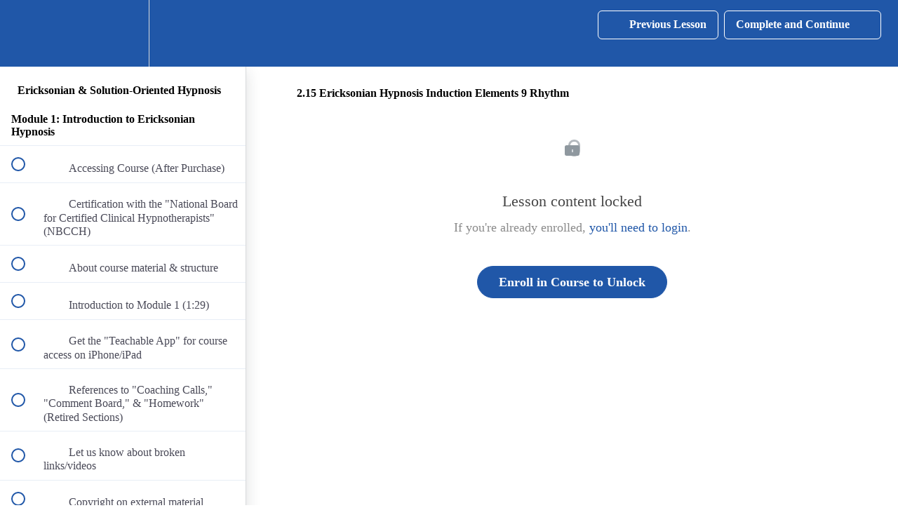

--- FILE ---
content_type: text/html; charset=utf-8
request_url: https://psychmaven.teachable.com/courses/solution-oriented-hypnosis/lectures/45000612
body_size: 34624
content:
<!DOCTYPE html>
<html>
  <head>
    <script src="https://releases.transloadit.com/uppy/v4.18.0/uppy.min.js"></script><link rel="stylesheet" href="https://releases.transloadit.com/uppy/v4.18.0/uppy.min.css" />
    <link href='https://static-media.hotmart.com/hEqWlYP-UbzJbFYbcVN2aBcIxSQ=/32x32/https://uploads.teachablecdn.com/attachments/xdzPTf0AS1SPTHHUnJF0_PsychMaven-Favicon-Dark-150x150.png' rel='icon' type='image/png'>

<link href='https://static-media.hotmart.com/bAEJ2E6mchUU7vVoSe7ute2ULlY=/72x72/https://uploads.teachablecdn.com/attachments/xdzPTf0AS1SPTHHUnJF0_PsychMaven-Favicon-Dark-150x150.png' rel='apple-touch-icon' type='image/png'>

<link href='https://static-media.hotmart.com/qKS7cKKjTwXehwYUtGKYPszVCNQ=/144x144/https://uploads.teachablecdn.com/attachments/xdzPTf0AS1SPTHHUnJF0_PsychMaven-Favicon-Dark-150x150.png' rel='apple-touch-icon' type='image/png'>

<link href='https://static-media.hotmart.com/HUhcGHPJLNKJJcxBauY1xvlZl74=/320x345/https://file-uploads.teachablecdn.com/f8a85227b0df4574a40f777197fbe6f1/81193c6be8a04beaa92386a97f2c2c50' rel='apple-touch-startup-image' type='image/png'>

<link href='https://static-media.hotmart.com/G_i8_6sfHRwCGjIPYrADQEWzQ-c=/640x690/https://file-uploads.teachablecdn.com/f8a85227b0df4574a40f777197fbe6f1/81193c6be8a04beaa92386a97f2c2c50' rel='apple-touch-startup-image' type='image/png'>

<meta name='apple-mobile-web-app-capable' content='yes' />
<meta charset="UTF-8">
<meta name="csrf-param" content="authenticity_token" />
<meta name="csrf-token" content="_2CKGtIA8AR9KaRnYAMiGns31snpuqgmq6iVyFXFygM4mo0x3ejlYb-vrX_9Xu87ZGYQByn62dYYe1ty3VKpSA" />
<link rel="stylesheet" href="https://fedora.teachablecdn.com/assets/bootstrap-748e653be2be27c8e709ced95eab64a05c870fcc9544b56e33dfe1a9a539317d.css" data-turbolinks-track="true" /><link href="https://teachable-themeable.learning.teachable.com/themecss/production/base.css?_=f84ccf4dd067&amp;brand_course_heading=%23FFFFFF&amp;brand_heading=%2332323B&amp;brand_homepage_heading=%23FFFFFF&amp;brand_navbar_fixed_text=%232057A8&amp;brand_navbar_text=%23FFFFFF&amp;brand_primary=%232057A8&amp;brand_secondary=%232057A8&amp;brand_text=%2332323B&amp;logged_out_homepage_background_image_overlay=0.58&amp;logged_out_homepage_background_image_url=https%3A%2F%2Ffile-uploads.teachablecdn.com%2Ff8a85227b0df4574a40f777197fbe6f1%2F81193c6be8a04beaa92386a97f2c2c50" rel="stylesheet" data-turbolinks-track="true"></link>
<title>2.15 Ericksonian Hypnosis Induction Elements 9 Rhythm | PsychMaven</title>
<meta name="description" content="Certificate Program to Master a Gentle and Powerful Non-Conscious Healing Modality (50 CE Hours)">
<link rel="canonical" href="https://learning.psychmaven.com/courses/1990088/lectures/45000612">
<meta property="og:description" content="Certificate Program to Master a Gentle and Powerful Non-Conscious Healing Modality (50 CE Hours)">
<meta property="og:image" content="https://uploads.teachablecdn.com/attachments/5SyxWqLEQHerH3uy0ggp_Ericksonian+%26+S-O+Hypnosis_Thumbnail+%281%29.png">
<meta property="og:title" content="2.15 Ericksonian Hypnosis Induction Elements 9 Rhythm">
<meta property="og:type" content="website">
<meta property="og:url" content="https://learning.psychmaven.com/courses/1990088/lectures/45000612">
<meta name="brand_video_player_color" content="#2057A8">
<meta name="site_title" content="PsychMaven">
<style></style>
<script src='//fast.wistia.com/assets/external/E-v1.js'></script>
<script
  src='https://www.recaptcha.net/recaptcha/api.js'
  async
  defer></script>



      <meta name="asset_host" content="https://fedora.teachablecdn.com">
     <script>
  (function () {
    const origCreateElement = Document.prototype.createElement;
    Document.prototype.createElement = function () {
      const el = origCreateElement.apply(this, arguments);
      if (arguments[0].toLowerCase() === "video") {
        const observer = new MutationObserver(() => {
          if (
            el.src &&
            el.src.startsWith("data:video") &&
            el.autoplay &&
            el.style.display === "none"
          ) {
            el.removeAttribute("autoplay");
            el.autoplay = false;
            el.style.display = "none";
            observer.disconnect();
          }
        });
        observer.observe(el, {
          attributes: true,
          attributeFilter: ["src", "autoplay", "style"],
        });
      }
      return el;
    };
  })();
</script>
<script src="https://fedora.teachablecdn.com/packs/student-globals--1463f1f1bdf1bb9a431c.js"></script><script src="https://fedora.teachablecdn.com/packs/student-legacy--38db0977d3748059802d.js"></script><script src="https://fedora.teachablecdn.com/packs/student--e4ea9b8f25228072afe8.js"></script>
<meta id='iris-url' data-iris-url=https://eventable.internal.teachable.com />
<script type="text/javascript">
  window.heap=window.heap||[],heap.load=function(e,t){window.heap.appid=e,window.heap.config=t=t||{};var r=document.createElement("script");r.type="text/javascript",r.async=!0,r.src="https://cdn.heapanalytics.com/js/heap-"+e+".js";var a=document.getElementsByTagName("script")[0];a.parentNode.insertBefore(r,a);for(var n=function(e){return function(){heap.push([e].concat(Array.prototype.slice.call(arguments,0)))}},p=["addEventProperties","addUserProperties","clearEventProperties","identify","resetIdentity","removeEventProperty","setEventProperties","track","unsetEventProperty"],o=0;o<p.length;o++)heap[p[o]]=n(p[o])},heap.load("318805607");
  window.heapShouldTrackUser = true;
</script>


<script type="text/javascript">
  var _user_id = ''; // Set to the user's ID, username, or email address, or '' if not yet known.
  var _session_id = '8a040fbb18a4669c441d2946bb9aedd4'; // Set to a unique session ID for the visitor's current browsing session.

  var _sift = window._sift = window._sift || [];
  _sift.push(['_setAccount', '2e541754ec']);
  _sift.push(['_setUserId', _user_id]);
  _sift.push(['_setSessionId', _session_id]);
  _sift.push(['_trackPageview']);

  (function() {
    function ls() {
      var e = document.createElement('script');
      e.src = 'https://cdn.sift.com/s.js';
      document.body.appendChild(e);
    }
    if (window.attachEvent) {
      window.attachEvent('onload', ls);
    } else {
      window.addEventListener('load', ls, false);
    }
  })();
</script>




<!-- Google tag (gtag.js) -->
<script async src="https://www.googletagmanager.com/gtag/js?id=G-SL8LSCXHSV"></script>
<script>
  window.dataLayer = window.dataLayer || [];
  function gtag(){dataLayer.push(arguments);}
  gtag('js', new Date());

  gtag('config', 'G-SL8LSCXHSV', {
    'user_id': '',
    'school_id': '324002',
    'school_domain': 'learning.psychmaven.com'
  });
</script>

<!-- Facebook Pixel Code -->
<script>
  var ownerPixelId = '568394063849131'
  !function(f,b,e,v,n,t,s)
  {if(f.fbq)return;n=f.fbq=function(){n.callMethod?
  n.callMethod.apply(n,arguments):n.queue.push(arguments)};
  if(!f.fbq)f.fbq=n;n.push=n;n.loaded=!0;n.version='2.0';
  n.queue=[];t=b.createElement(e);t.async=!0;
  t.src=v;s=b.getElementsByTagName(e)[0];
  s.parentNode.insertBefore(t,s)}(window, document,'script',
  'https://connect.facebook.net/en_US/fbevents.js');
  fbq('dataProcessingOptions', ['LDU'], 0, 0);
  fbq('init', '568394063849131');
  fbq('track', 'PageView');
</script>
<noscript>
  <img height="1" width="1" style="display:none" src="https://www.facebook.com/tr?id=568394063849131&ev=PageView&noscript=1"/>
</noscript>

<!-- End Facebook Pixel Code -->


<meta http-equiv="X-UA-Compatible" content="IE=edge">
<script type="text/javascript">window.NREUM||(NREUM={});NREUM.info={"beacon":"bam.nr-data.net","errorBeacon":"bam.nr-data.net","licenseKey":"NRBR-08e3a2ada38dc55a529","applicationID":"1065060701","transactionName":"dAxdTUFZXVQEQh0JAFQXRktWRR5LCV9F","queueTime":0,"applicationTime":173,"agent":""}</script>
<script type="text/javascript">(window.NREUM||(NREUM={})).init={privacy:{cookies_enabled:true},ajax:{deny_list:["bam.nr-data.net"]},feature_flags:["soft_nav"],distributed_tracing:{enabled:true}};(window.NREUM||(NREUM={})).loader_config={agentID:"1103368432",accountID:"4102727",trustKey:"27503",xpid:"UAcHU1FRDxABVFdXBwcHUVQA",licenseKey:"NRBR-08e3a2ada38dc55a529",applicationID:"1065060701",browserID:"1103368432"};;/*! For license information please see nr-loader-spa-1.308.0.min.js.LICENSE.txt */
(()=>{var e,t,r={384:(e,t,r)=>{"use strict";r.d(t,{NT:()=>a,US:()=>u,Zm:()=>o,bQ:()=>d,dV:()=>c,pV:()=>l});var n=r(6154),i=r(1863),s=r(1910);const a={beacon:"bam.nr-data.net",errorBeacon:"bam.nr-data.net"};function o(){return n.gm.NREUM||(n.gm.NREUM={}),void 0===n.gm.newrelic&&(n.gm.newrelic=n.gm.NREUM),n.gm.NREUM}function c(){let e=o();return e.o||(e.o={ST:n.gm.setTimeout,SI:n.gm.setImmediate||n.gm.setInterval,CT:n.gm.clearTimeout,XHR:n.gm.XMLHttpRequest,REQ:n.gm.Request,EV:n.gm.Event,PR:n.gm.Promise,MO:n.gm.MutationObserver,FETCH:n.gm.fetch,WS:n.gm.WebSocket},(0,s.i)(...Object.values(e.o))),e}function d(e,t){let r=o();r.initializedAgents??={},t.initializedAt={ms:(0,i.t)(),date:new Date},r.initializedAgents[e]=t}function u(e,t){o()[e]=t}function l(){return function(){let e=o();const t=e.info||{};e.info={beacon:a.beacon,errorBeacon:a.errorBeacon,...t}}(),function(){let e=o();const t=e.init||{};e.init={...t}}(),c(),function(){let e=o();const t=e.loader_config||{};e.loader_config={...t}}(),o()}},782:(e,t,r)=>{"use strict";r.d(t,{T:()=>n});const n=r(860).K7.pageViewTiming},860:(e,t,r)=>{"use strict";r.d(t,{$J:()=>u,K7:()=>c,P3:()=>d,XX:()=>i,Yy:()=>o,df:()=>s,qY:()=>n,v4:()=>a});const n="events",i="jserrors",s="browser/blobs",a="rum",o="browser/logs",c={ajax:"ajax",genericEvents:"generic_events",jserrors:i,logging:"logging",metrics:"metrics",pageAction:"page_action",pageViewEvent:"page_view_event",pageViewTiming:"page_view_timing",sessionReplay:"session_replay",sessionTrace:"session_trace",softNav:"soft_navigations",spa:"spa"},d={[c.pageViewEvent]:1,[c.pageViewTiming]:2,[c.metrics]:3,[c.jserrors]:4,[c.spa]:5,[c.ajax]:6,[c.sessionTrace]:7,[c.softNav]:8,[c.sessionReplay]:9,[c.logging]:10,[c.genericEvents]:11},u={[c.pageViewEvent]:a,[c.pageViewTiming]:n,[c.ajax]:n,[c.spa]:n,[c.softNav]:n,[c.metrics]:i,[c.jserrors]:i,[c.sessionTrace]:s,[c.sessionReplay]:s,[c.logging]:o,[c.genericEvents]:"ins"}},944:(e,t,r)=>{"use strict";r.d(t,{R:()=>i});var n=r(3241);function i(e,t){"function"==typeof console.debug&&(console.debug("New Relic Warning: https://github.com/newrelic/newrelic-browser-agent/blob/main/docs/warning-codes.md#".concat(e),t),(0,n.W)({agentIdentifier:null,drained:null,type:"data",name:"warn",feature:"warn",data:{code:e,secondary:t}}))}},993:(e,t,r)=>{"use strict";r.d(t,{A$:()=>s,ET:()=>a,TZ:()=>o,p_:()=>i});var n=r(860);const i={ERROR:"ERROR",WARN:"WARN",INFO:"INFO",DEBUG:"DEBUG",TRACE:"TRACE"},s={OFF:0,ERROR:1,WARN:2,INFO:3,DEBUG:4,TRACE:5},a="log",o=n.K7.logging},1541:(e,t,r)=>{"use strict";r.d(t,{U:()=>i,f:()=>n});const n={MFE:"MFE",BA:"BA"};function i(e,t){if(2!==t?.harvestEndpointVersion)return{};const r=t.agentRef.runtime.appMetadata.agents[0].entityGuid;return e?{"source.id":e.id,"source.name":e.name,"source.type":e.type,"parent.id":e.parent?.id||r,"parent.type":e.parent?.type||n.BA}:{"entity.guid":r,appId:t.agentRef.info.applicationID}}},1687:(e,t,r)=>{"use strict";r.d(t,{Ak:()=>d,Ze:()=>h,x3:()=>u});var n=r(3241),i=r(7836),s=r(3606),a=r(860),o=r(2646);const c={};function d(e,t){const r={staged:!1,priority:a.P3[t]||0};l(e),c[e].get(t)||c[e].set(t,r)}function u(e,t){e&&c[e]&&(c[e].get(t)&&c[e].delete(t),p(e,t,!1),c[e].size&&f(e))}function l(e){if(!e)throw new Error("agentIdentifier required");c[e]||(c[e]=new Map)}function h(e="",t="feature",r=!1){if(l(e),!e||!c[e].get(t)||r)return p(e,t);c[e].get(t).staged=!0,f(e)}function f(e){const t=Array.from(c[e]);t.every(([e,t])=>t.staged)&&(t.sort((e,t)=>e[1].priority-t[1].priority),t.forEach(([t])=>{c[e].delete(t),p(e,t)}))}function p(e,t,r=!0){const a=e?i.ee.get(e):i.ee,c=s.i.handlers;if(!a.aborted&&a.backlog&&c){if((0,n.W)({agentIdentifier:e,type:"lifecycle",name:"drain",feature:t}),r){const e=a.backlog[t],r=c[t];if(r){for(let t=0;e&&t<e.length;++t)g(e[t],r);Object.entries(r).forEach(([e,t])=>{Object.values(t||{}).forEach(t=>{t[0]?.on&&t[0]?.context()instanceof o.y&&t[0].on(e,t[1])})})}}a.isolatedBacklog||delete c[t],a.backlog[t]=null,a.emit("drain-"+t,[])}}function g(e,t){var r=e[1];Object.values(t[r]||{}).forEach(t=>{var r=e[0];if(t[0]===r){var n=t[1],i=e[3],s=e[2];n.apply(i,s)}})}},1738:(e,t,r)=>{"use strict";r.d(t,{U:()=>f,Y:()=>h});var n=r(3241),i=r(9908),s=r(1863),a=r(944),o=r(5701),c=r(3969),d=r(8362),u=r(860),l=r(4261);function h(e,t,r,s){const h=s||r;!h||h[e]&&h[e]!==d.d.prototype[e]||(h[e]=function(){(0,i.p)(c.xV,["API/"+e+"/called"],void 0,u.K7.metrics,r.ee),(0,n.W)({agentIdentifier:r.agentIdentifier,drained:!!o.B?.[r.agentIdentifier],type:"data",name:"api",feature:l.Pl+e,data:{}});try{return t.apply(this,arguments)}catch(e){(0,a.R)(23,e)}})}function f(e,t,r,n,a){const o=e.info;null===r?delete o.jsAttributes[t]:o.jsAttributes[t]=r,(a||null===r)&&(0,i.p)(l.Pl+n,[(0,s.t)(),t,r],void 0,"session",e.ee)}},1741:(e,t,r)=>{"use strict";r.d(t,{W:()=>s});var n=r(944),i=r(4261);class s{#e(e,...t){if(this[e]!==s.prototype[e])return this[e](...t);(0,n.R)(35,e)}addPageAction(e,t){return this.#e(i.hG,e,t)}register(e){return this.#e(i.eY,e)}recordCustomEvent(e,t){return this.#e(i.fF,e,t)}setPageViewName(e,t){return this.#e(i.Fw,e,t)}setCustomAttribute(e,t,r){return this.#e(i.cD,e,t,r)}noticeError(e,t){return this.#e(i.o5,e,t)}setUserId(e,t=!1){return this.#e(i.Dl,e,t)}setApplicationVersion(e){return this.#e(i.nb,e)}setErrorHandler(e){return this.#e(i.bt,e)}addRelease(e,t){return this.#e(i.k6,e,t)}log(e,t){return this.#e(i.$9,e,t)}start(){return this.#e(i.d3)}finished(e){return this.#e(i.BL,e)}recordReplay(){return this.#e(i.CH)}pauseReplay(){return this.#e(i.Tb)}addToTrace(e){return this.#e(i.U2,e)}setCurrentRouteName(e){return this.#e(i.PA,e)}interaction(e){return this.#e(i.dT,e)}wrapLogger(e,t,r){return this.#e(i.Wb,e,t,r)}measure(e,t){return this.#e(i.V1,e,t)}consent(e){return this.#e(i.Pv,e)}}},1863:(e,t,r)=>{"use strict";function n(){return Math.floor(performance.now())}r.d(t,{t:()=>n})},1910:(e,t,r)=>{"use strict";r.d(t,{i:()=>s});var n=r(944);const i=new Map;function s(...e){return e.every(e=>{if(i.has(e))return i.get(e);const t="function"==typeof e?e.toString():"",r=t.includes("[native code]"),s=t.includes("nrWrapper");return r||s||(0,n.R)(64,e?.name||t),i.set(e,r),r})}},2555:(e,t,r)=>{"use strict";r.d(t,{D:()=>o,f:()=>a});var n=r(384),i=r(8122);const s={beacon:n.NT.beacon,errorBeacon:n.NT.errorBeacon,licenseKey:void 0,applicationID:void 0,sa:void 0,queueTime:void 0,applicationTime:void 0,ttGuid:void 0,user:void 0,account:void 0,product:void 0,extra:void 0,jsAttributes:{},userAttributes:void 0,atts:void 0,transactionName:void 0,tNamePlain:void 0};function a(e){try{return!!e.licenseKey&&!!e.errorBeacon&&!!e.applicationID}catch(e){return!1}}const o=e=>(0,i.a)(e,s)},2614:(e,t,r)=>{"use strict";r.d(t,{BB:()=>a,H3:()=>n,g:()=>d,iL:()=>c,tS:()=>o,uh:()=>i,wk:()=>s});const n="NRBA",i="SESSION",s=144e5,a=18e5,o={STARTED:"session-started",PAUSE:"session-pause",RESET:"session-reset",RESUME:"session-resume",UPDATE:"session-update"},c={SAME_TAB:"same-tab",CROSS_TAB:"cross-tab"},d={OFF:0,FULL:1,ERROR:2}},2646:(e,t,r)=>{"use strict";r.d(t,{y:()=>n});class n{constructor(e){this.contextId=e}}},2843:(e,t,r)=>{"use strict";r.d(t,{G:()=>s,u:()=>i});var n=r(3878);function i(e,t=!1,r,i){(0,n.DD)("visibilitychange",function(){if(t)return void("hidden"===document.visibilityState&&e());e(document.visibilityState)},r,i)}function s(e,t,r){(0,n.sp)("pagehide",e,t,r)}},3241:(e,t,r)=>{"use strict";r.d(t,{W:()=>s});var n=r(6154);const i="newrelic";function s(e={}){try{n.gm.dispatchEvent(new CustomEvent(i,{detail:e}))}catch(e){}}},3304:(e,t,r)=>{"use strict";r.d(t,{A:()=>s});var n=r(7836);const i=()=>{const e=new WeakSet;return(t,r)=>{if("object"==typeof r&&null!==r){if(e.has(r))return;e.add(r)}return r}};function s(e){try{return JSON.stringify(e,i())??""}catch(e){try{n.ee.emit("internal-error",[e])}catch(e){}return""}}},3333:(e,t,r)=>{"use strict";r.d(t,{$v:()=>u,TZ:()=>n,Xh:()=>c,Zp:()=>i,kd:()=>d,mq:()=>o,nf:()=>a,qN:()=>s});const n=r(860).K7.genericEvents,i=["auxclick","click","copy","keydown","paste","scrollend"],s=["focus","blur"],a=4,o=1e3,c=2e3,d=["PageAction","UserAction","BrowserPerformance"],u={RESOURCES:"experimental.resources",REGISTER:"register"}},3434:(e,t,r)=>{"use strict";r.d(t,{Jt:()=>s,YM:()=>d});var n=r(7836),i=r(5607);const s="nr@original:".concat(i.W),a=50;var o=Object.prototype.hasOwnProperty,c=!1;function d(e,t){return e||(e=n.ee),r.inPlace=function(e,t,n,i,s){n||(n="");const a="-"===n.charAt(0);for(let o=0;o<t.length;o++){const c=t[o],d=e[c];l(d)||(e[c]=r(d,a?c+n:n,i,c,s))}},r.flag=s,r;function r(t,r,n,c,d){return l(t)?t:(r||(r=""),nrWrapper[s]=t,function(e,t,r){if(Object.defineProperty&&Object.keys)try{return Object.keys(e).forEach(function(r){Object.defineProperty(t,r,{get:function(){return e[r]},set:function(t){return e[r]=t,t}})}),t}catch(e){u([e],r)}for(var n in e)o.call(e,n)&&(t[n]=e[n])}(t,nrWrapper,e),nrWrapper);function nrWrapper(){var s,o,l,h;let f;try{o=this,s=[...arguments],l="function"==typeof n?n(s,o):n||{}}catch(t){u([t,"",[s,o,c],l],e)}i(r+"start",[s,o,c],l,d);const p=performance.now();let g;try{return h=t.apply(o,s),g=performance.now(),h}catch(e){throw g=performance.now(),i(r+"err",[s,o,e],l,d),f=e,f}finally{const e=g-p,t={start:p,end:g,duration:e,isLongTask:e>=a,methodName:c,thrownError:f};t.isLongTask&&i("long-task",[t,o],l,d),i(r+"end",[s,o,h],l,d)}}}function i(r,n,i,s){if(!c||t){var a=c;c=!0;try{e.emit(r,n,i,t,s)}catch(t){u([t,r,n,i],e)}c=a}}}function u(e,t){t||(t=n.ee);try{t.emit("internal-error",e)}catch(e){}}function l(e){return!(e&&"function"==typeof e&&e.apply&&!e[s])}},3606:(e,t,r)=>{"use strict";r.d(t,{i:()=>s});var n=r(9908);s.on=a;var i=s.handlers={};function s(e,t,r,s){a(s||n.d,i,e,t,r)}function a(e,t,r,i,s){s||(s="feature"),e||(e=n.d);var a=t[s]=t[s]||{};(a[r]=a[r]||[]).push([e,i])}},3738:(e,t,r)=>{"use strict";r.d(t,{He:()=>i,Kp:()=>o,Lc:()=>d,Rz:()=>u,TZ:()=>n,bD:()=>s,d3:()=>a,jx:()=>l,sl:()=>h,uP:()=>c});const n=r(860).K7.sessionTrace,i="bstResource",s="resource",a="-start",o="-end",c="fn"+a,d="fn"+o,u="pushState",l=1e3,h=3e4},3785:(e,t,r)=>{"use strict";r.d(t,{R:()=>c,b:()=>d});var n=r(9908),i=r(1863),s=r(860),a=r(3969),o=r(993);function c(e,t,r={},c=o.p_.INFO,d=!0,u,l=(0,i.t)()){(0,n.p)(a.xV,["API/logging/".concat(c.toLowerCase(),"/called")],void 0,s.K7.metrics,e),(0,n.p)(o.ET,[l,t,r,c,d,u],void 0,s.K7.logging,e)}function d(e){return"string"==typeof e&&Object.values(o.p_).some(t=>t===e.toUpperCase().trim())}},3878:(e,t,r)=>{"use strict";function n(e,t){return{capture:e,passive:!1,signal:t}}function i(e,t,r=!1,i){window.addEventListener(e,t,n(r,i))}function s(e,t,r=!1,i){document.addEventListener(e,t,n(r,i))}r.d(t,{DD:()=>s,jT:()=>n,sp:()=>i})},3962:(e,t,r)=>{"use strict";r.d(t,{AM:()=>a,O2:()=>l,OV:()=>s,Qu:()=>h,TZ:()=>c,ih:()=>f,pP:()=>o,t1:()=>u,tC:()=>i,wD:()=>d});var n=r(860);const i=["click","keydown","submit"],s="popstate",a="api",o="initialPageLoad",c=n.K7.softNav,d=5e3,u=500,l={INITIAL_PAGE_LOAD:"",ROUTE_CHANGE:1,UNSPECIFIED:2},h={INTERACTION:1,AJAX:2,CUSTOM_END:3,CUSTOM_TRACER:4},f={IP:"in progress",PF:"pending finish",FIN:"finished",CAN:"cancelled"}},3969:(e,t,r)=>{"use strict";r.d(t,{TZ:()=>n,XG:()=>o,rs:()=>i,xV:()=>a,z_:()=>s});const n=r(860).K7.metrics,i="sm",s="cm",a="storeSupportabilityMetrics",o="storeEventMetrics"},4234:(e,t,r)=>{"use strict";r.d(t,{W:()=>s});var n=r(7836),i=r(1687);class s{constructor(e,t){this.agentIdentifier=e,this.ee=n.ee.get(e),this.featureName=t,this.blocked=!1}deregisterDrain(){(0,i.x3)(this.agentIdentifier,this.featureName)}}},4261:(e,t,r)=>{"use strict";r.d(t,{$9:()=>u,BL:()=>c,CH:()=>p,Dl:()=>R,Fw:()=>w,PA:()=>v,Pl:()=>n,Pv:()=>A,Tb:()=>h,U2:()=>a,V1:()=>E,Wb:()=>T,bt:()=>y,cD:()=>b,d3:()=>x,dT:()=>d,eY:()=>g,fF:()=>f,hG:()=>s,hw:()=>i,k6:()=>o,nb:()=>m,o5:()=>l});const n="api-",i=n+"ixn-",s="addPageAction",a="addToTrace",o="addRelease",c="finished",d="interaction",u="log",l="noticeError",h="pauseReplay",f="recordCustomEvent",p="recordReplay",g="register",m="setApplicationVersion",v="setCurrentRouteName",b="setCustomAttribute",y="setErrorHandler",w="setPageViewName",R="setUserId",x="start",T="wrapLogger",E="measure",A="consent"},5205:(e,t,r)=>{"use strict";r.d(t,{j:()=>S});var n=r(384),i=r(1741);var s=r(2555),a=r(3333);const o=e=>{if(!e||"string"!=typeof e)return!1;try{document.createDocumentFragment().querySelector(e)}catch{return!1}return!0};var c=r(2614),d=r(944),u=r(8122);const l="[data-nr-mask]",h=e=>(0,u.a)(e,(()=>{const e={feature_flags:[],experimental:{allow_registered_children:!1,resources:!1},mask_selector:"*",block_selector:"[data-nr-block]",mask_input_options:{color:!1,date:!1,"datetime-local":!1,email:!1,month:!1,number:!1,range:!1,search:!1,tel:!1,text:!1,time:!1,url:!1,week:!1,textarea:!1,select:!1,password:!0}};return{ajax:{deny_list:void 0,block_internal:!0,enabled:!0,autoStart:!0},api:{get allow_registered_children(){return e.feature_flags.includes(a.$v.REGISTER)||e.experimental.allow_registered_children},set allow_registered_children(t){e.experimental.allow_registered_children=t},duplicate_registered_data:!1},browser_consent_mode:{enabled:!1},distributed_tracing:{enabled:void 0,exclude_newrelic_header:void 0,cors_use_newrelic_header:void 0,cors_use_tracecontext_headers:void 0,allowed_origins:void 0},get feature_flags(){return e.feature_flags},set feature_flags(t){e.feature_flags=t},generic_events:{enabled:!0,autoStart:!0},harvest:{interval:30},jserrors:{enabled:!0,autoStart:!0},logging:{enabled:!0,autoStart:!0},metrics:{enabled:!0,autoStart:!0},obfuscate:void 0,page_action:{enabled:!0},page_view_event:{enabled:!0,autoStart:!0},page_view_timing:{enabled:!0,autoStart:!0},performance:{capture_marks:!1,capture_measures:!1,capture_detail:!0,resources:{get enabled(){return e.feature_flags.includes(a.$v.RESOURCES)||e.experimental.resources},set enabled(t){e.experimental.resources=t},asset_types:[],first_party_domains:[],ignore_newrelic:!0}},privacy:{cookies_enabled:!0},proxy:{assets:void 0,beacon:void 0},session:{expiresMs:c.wk,inactiveMs:c.BB},session_replay:{autoStart:!0,enabled:!1,preload:!1,sampling_rate:10,error_sampling_rate:100,collect_fonts:!1,inline_images:!1,fix_stylesheets:!0,mask_all_inputs:!0,get mask_text_selector(){return e.mask_selector},set mask_text_selector(t){o(t)?e.mask_selector="".concat(t,",").concat(l):""===t||null===t?e.mask_selector=l:(0,d.R)(5,t)},get block_class(){return"nr-block"},get ignore_class(){return"nr-ignore"},get mask_text_class(){return"nr-mask"},get block_selector(){return e.block_selector},set block_selector(t){o(t)?e.block_selector+=",".concat(t):""!==t&&(0,d.R)(6,t)},get mask_input_options(){return e.mask_input_options},set mask_input_options(t){t&&"object"==typeof t?e.mask_input_options={...t,password:!0}:(0,d.R)(7,t)}},session_trace:{enabled:!0,autoStart:!0},soft_navigations:{enabled:!0,autoStart:!0},spa:{enabled:!0,autoStart:!0},ssl:void 0,user_actions:{enabled:!0,elementAttributes:["id","className","tagName","type"]}}})());var f=r(6154),p=r(9324);let g=0;const m={buildEnv:p.F3,distMethod:p.Xs,version:p.xv,originTime:f.WN},v={consented:!1},b={appMetadata:{},get consented(){return this.session?.state?.consent||v.consented},set consented(e){v.consented=e},customTransaction:void 0,denyList:void 0,disabled:!1,harvester:void 0,isolatedBacklog:!1,isRecording:!1,loaderType:void 0,maxBytes:3e4,obfuscator:void 0,onerror:void 0,ptid:void 0,releaseIds:{},session:void 0,timeKeeper:void 0,registeredEntities:[],jsAttributesMetadata:{bytes:0},get harvestCount(){return++g}},y=e=>{const t=(0,u.a)(e,b),r=Object.keys(m).reduce((e,t)=>(e[t]={value:m[t],writable:!1,configurable:!0,enumerable:!0},e),{});return Object.defineProperties(t,r)};var w=r(5701);const R=e=>{const t=e.startsWith("http");e+="/",r.p=t?e:"https://"+e};var x=r(7836),T=r(3241);const E={accountID:void 0,trustKey:void 0,agentID:void 0,licenseKey:void 0,applicationID:void 0,xpid:void 0},A=e=>(0,u.a)(e,E),_=new Set;function S(e,t={},r,a){let{init:o,info:c,loader_config:d,runtime:u={},exposed:l=!0}=t;if(!c){const e=(0,n.pV)();o=e.init,c=e.info,d=e.loader_config}e.init=h(o||{}),e.loader_config=A(d||{}),c.jsAttributes??={},f.bv&&(c.jsAttributes.isWorker=!0),e.info=(0,s.D)(c);const p=e.init,g=[c.beacon,c.errorBeacon];_.has(e.agentIdentifier)||(p.proxy.assets&&(R(p.proxy.assets),g.push(p.proxy.assets)),p.proxy.beacon&&g.push(p.proxy.beacon),e.beacons=[...g],function(e){const t=(0,n.pV)();Object.getOwnPropertyNames(i.W.prototype).forEach(r=>{const n=i.W.prototype[r];if("function"!=typeof n||"constructor"===n)return;let s=t[r];e[r]&&!1!==e.exposed&&"micro-agent"!==e.runtime?.loaderType&&(t[r]=(...t)=>{const n=e[r](...t);return s?s(...t):n})})}(e),(0,n.US)("activatedFeatures",w.B)),u.denyList=[...p.ajax.deny_list||[],...p.ajax.block_internal?g:[]],u.ptid=e.agentIdentifier,u.loaderType=r,e.runtime=y(u),_.has(e.agentIdentifier)||(e.ee=x.ee.get(e.agentIdentifier),e.exposed=l,(0,T.W)({agentIdentifier:e.agentIdentifier,drained:!!w.B?.[e.agentIdentifier],type:"lifecycle",name:"initialize",feature:void 0,data:e.config})),_.add(e.agentIdentifier)}},5270:(e,t,r)=>{"use strict";r.d(t,{Aw:()=>a,SR:()=>s,rF:()=>o});var n=r(384),i=r(7767);function s(e){return!!(0,n.dV)().o.MO&&(0,i.V)(e)&&!0===e?.session_trace.enabled}function a(e){return!0===e?.session_replay.preload&&s(e)}function o(e,t){try{if("string"==typeof t?.type){if("password"===t.type.toLowerCase())return"*".repeat(e?.length||0);if(void 0!==t?.dataset?.nrUnmask||t?.classList?.contains("nr-unmask"))return e}}catch(e){}return"string"==typeof e?e.replace(/[\S]/g,"*"):"*".repeat(e?.length||0)}},5289:(e,t,r)=>{"use strict";r.d(t,{GG:()=>a,Qr:()=>c,sB:()=>o});var n=r(3878),i=r(6389);function s(){return"undefined"==typeof document||"complete"===document.readyState}function a(e,t){if(s())return e();const r=(0,i.J)(e),a=setInterval(()=>{s()&&(clearInterval(a),r())},500);(0,n.sp)("load",r,t)}function o(e){if(s())return e();(0,n.DD)("DOMContentLoaded",e)}function c(e){if(s())return e();(0,n.sp)("popstate",e)}},5607:(e,t,r)=>{"use strict";r.d(t,{W:()=>n});const n=(0,r(9566).bz)()},5701:(e,t,r)=>{"use strict";r.d(t,{B:()=>s,t:()=>a});var n=r(3241);const i=new Set,s={};function a(e,t){const r=t.agentIdentifier;s[r]??={},e&&"object"==typeof e&&(i.has(r)||(t.ee.emit("rumresp",[e]),s[r]=e,i.add(r),(0,n.W)({agentIdentifier:r,loaded:!0,drained:!0,type:"lifecycle",name:"load",feature:void 0,data:e})))}},6154:(e,t,r)=>{"use strict";r.d(t,{OF:()=>d,RI:()=>i,WN:()=>h,bv:()=>s,eN:()=>f,gm:()=>a,lR:()=>l,m:()=>c,mw:()=>o,sb:()=>u});var n=r(1863);const i="undefined"!=typeof window&&!!window.document,s="undefined"!=typeof WorkerGlobalScope&&("undefined"!=typeof self&&self instanceof WorkerGlobalScope&&self.navigator instanceof WorkerNavigator||"undefined"!=typeof globalThis&&globalThis instanceof WorkerGlobalScope&&globalThis.navigator instanceof WorkerNavigator),a=i?window:"undefined"!=typeof WorkerGlobalScope&&("undefined"!=typeof self&&self instanceof WorkerGlobalScope&&self||"undefined"!=typeof globalThis&&globalThis instanceof WorkerGlobalScope&&globalThis),o=Boolean("hidden"===a?.document?.visibilityState),c=""+a?.location,d=/iPad|iPhone|iPod/.test(a.navigator?.userAgent),u=d&&"undefined"==typeof SharedWorker,l=(()=>{const e=a.navigator?.userAgent?.match(/Firefox[/\s](\d+\.\d+)/);return Array.isArray(e)&&e.length>=2?+e[1]:0})(),h=Date.now()-(0,n.t)(),f=()=>"undefined"!=typeof PerformanceNavigationTiming&&a?.performance?.getEntriesByType("navigation")?.[0]?.responseStart},6344:(e,t,r)=>{"use strict";r.d(t,{BB:()=>u,Qb:()=>l,TZ:()=>i,Ug:()=>a,Vh:()=>s,_s:()=>o,bc:()=>d,yP:()=>c});var n=r(2614);const i=r(860).K7.sessionReplay,s="errorDuringReplay",a=.12,o={DomContentLoaded:0,Load:1,FullSnapshot:2,IncrementalSnapshot:3,Meta:4,Custom:5},c={[n.g.ERROR]:15e3,[n.g.FULL]:3e5,[n.g.OFF]:0},d={RESET:{message:"Session was reset",sm:"Reset"},IMPORT:{message:"Recorder failed to import",sm:"Import"},TOO_MANY:{message:"429: Too Many Requests",sm:"Too-Many"},TOO_BIG:{message:"Payload was too large",sm:"Too-Big"},CROSS_TAB:{message:"Session Entity was set to OFF on another tab",sm:"Cross-Tab"},ENTITLEMENTS:{message:"Session Replay is not allowed and will not be started",sm:"Entitlement"}},u=5e3,l={API:"api",RESUME:"resume",SWITCH_TO_FULL:"switchToFull",INITIALIZE:"initialize",PRELOAD:"preload"}},6389:(e,t,r)=>{"use strict";function n(e,t=500,r={}){const n=r?.leading||!1;let i;return(...r)=>{n&&void 0===i&&(e.apply(this,r),i=setTimeout(()=>{i=clearTimeout(i)},t)),n||(clearTimeout(i),i=setTimeout(()=>{e.apply(this,r)},t))}}function i(e){let t=!1;return(...r)=>{t||(t=!0,e.apply(this,r))}}r.d(t,{J:()=>i,s:()=>n})},6630:(e,t,r)=>{"use strict";r.d(t,{T:()=>n});const n=r(860).K7.pageViewEvent},6774:(e,t,r)=>{"use strict";r.d(t,{T:()=>n});const n=r(860).K7.jserrors},7295:(e,t,r)=>{"use strict";r.d(t,{Xv:()=>a,gX:()=>i,iW:()=>s});var n=[];function i(e){if(!e||s(e))return!1;if(0===n.length)return!0;if("*"===n[0].hostname)return!1;for(var t=0;t<n.length;t++){var r=n[t];if(r.hostname.test(e.hostname)&&r.pathname.test(e.pathname))return!1}return!0}function s(e){return void 0===e.hostname}function a(e){if(n=[],e&&e.length)for(var t=0;t<e.length;t++){let r=e[t];if(!r)continue;if("*"===r)return void(n=[{hostname:"*"}]);0===r.indexOf("http://")?r=r.substring(7):0===r.indexOf("https://")&&(r=r.substring(8));const i=r.indexOf("/");let s,a;i>0?(s=r.substring(0,i),a=r.substring(i)):(s=r,a="*");let[c]=s.split(":");n.push({hostname:o(c),pathname:o(a,!0)})}}function o(e,t=!1){const r=e.replace(/[.+?^${}()|[\]\\]/g,e=>"\\"+e).replace(/\*/g,".*?");return new RegExp((t?"^":"")+r+"$")}},7485:(e,t,r)=>{"use strict";r.d(t,{D:()=>i});var n=r(6154);function i(e){if(0===(e||"").indexOf("data:"))return{protocol:"data"};try{const t=new URL(e,location.href),r={port:t.port,hostname:t.hostname,pathname:t.pathname,search:t.search,protocol:t.protocol.slice(0,t.protocol.indexOf(":")),sameOrigin:t.protocol===n.gm?.location?.protocol&&t.host===n.gm?.location?.host};return r.port&&""!==r.port||("http:"===t.protocol&&(r.port="80"),"https:"===t.protocol&&(r.port="443")),r.pathname&&""!==r.pathname?r.pathname.startsWith("/")||(r.pathname="/".concat(r.pathname)):r.pathname="/",r}catch(e){return{}}}},7699:(e,t,r)=>{"use strict";r.d(t,{It:()=>s,KC:()=>o,No:()=>i,qh:()=>a});var n=r(860);const i=16e3,s=1e6,a="SESSION_ERROR",o={[n.K7.logging]:!0,[n.K7.genericEvents]:!1,[n.K7.jserrors]:!1,[n.K7.ajax]:!1}},7767:(e,t,r)=>{"use strict";r.d(t,{V:()=>i});var n=r(6154);const i=e=>n.RI&&!0===e?.privacy.cookies_enabled},7836:(e,t,r)=>{"use strict";r.d(t,{P:()=>o,ee:()=>c});var n=r(384),i=r(8990),s=r(2646),a=r(5607);const o="nr@context:".concat(a.W),c=function e(t,r){var n={},a={},u={},l=!1;try{l=16===r.length&&d.initializedAgents?.[r]?.runtime.isolatedBacklog}catch(e){}var h={on:p,addEventListener:p,removeEventListener:function(e,t){var r=n[e];if(!r)return;for(var i=0;i<r.length;i++)r[i]===t&&r.splice(i,1)},emit:function(e,r,n,i,s){!1!==s&&(s=!0);if(c.aborted&&!i)return;t&&s&&t.emit(e,r,n);var o=f(n);g(e).forEach(e=>{e.apply(o,r)});var d=v()[a[e]];d&&d.push([h,e,r,o]);return o},get:m,listeners:g,context:f,buffer:function(e,t){const r=v();if(t=t||"feature",h.aborted)return;Object.entries(e||{}).forEach(([e,n])=>{a[n]=t,t in r||(r[t]=[])})},abort:function(){h._aborted=!0,Object.keys(h.backlog).forEach(e=>{delete h.backlog[e]})},isBuffering:function(e){return!!v()[a[e]]},debugId:r,backlog:l?{}:t&&"object"==typeof t.backlog?t.backlog:{},isolatedBacklog:l};return Object.defineProperty(h,"aborted",{get:()=>{let e=h._aborted||!1;return e||(t&&(e=t.aborted),e)}}),h;function f(e){return e&&e instanceof s.y?e:e?(0,i.I)(e,o,()=>new s.y(o)):new s.y(o)}function p(e,t){n[e]=g(e).concat(t)}function g(e){return n[e]||[]}function m(t){return u[t]=u[t]||e(h,t)}function v(){return h.backlog}}(void 0,"globalEE"),d=(0,n.Zm)();d.ee||(d.ee=c)},8122:(e,t,r)=>{"use strict";r.d(t,{a:()=>i});var n=r(944);function i(e,t){try{if(!e||"object"!=typeof e)return(0,n.R)(3);if(!t||"object"!=typeof t)return(0,n.R)(4);const r=Object.create(Object.getPrototypeOf(t),Object.getOwnPropertyDescriptors(t)),s=0===Object.keys(r).length?e:r;for(let a in s)if(void 0!==e[a])try{if(null===e[a]){r[a]=null;continue}Array.isArray(e[a])&&Array.isArray(t[a])?r[a]=Array.from(new Set([...e[a],...t[a]])):"object"==typeof e[a]&&"object"==typeof t[a]?r[a]=i(e[a],t[a]):r[a]=e[a]}catch(e){r[a]||(0,n.R)(1,e)}return r}catch(e){(0,n.R)(2,e)}}},8139:(e,t,r)=>{"use strict";r.d(t,{u:()=>h});var n=r(7836),i=r(3434),s=r(8990),a=r(6154);const o={},c=a.gm.XMLHttpRequest,d="addEventListener",u="removeEventListener",l="nr@wrapped:".concat(n.P);function h(e){var t=function(e){return(e||n.ee).get("events")}(e);if(o[t.debugId]++)return t;o[t.debugId]=1;var r=(0,i.YM)(t,!0);function h(e){r.inPlace(e,[d,u],"-",p)}function p(e,t){return e[1]}return"getPrototypeOf"in Object&&(a.RI&&f(document,h),c&&f(c.prototype,h),f(a.gm,h)),t.on(d+"-start",function(e,t){var n=e[1];if(null!==n&&("function"==typeof n||"object"==typeof n)&&"newrelic"!==e[0]){var i=(0,s.I)(n,l,function(){var e={object:function(){if("function"!=typeof n.handleEvent)return;return n.handleEvent.apply(n,arguments)},function:n}[typeof n];return e?r(e,"fn-",null,e.name||"anonymous"):n});this.wrapped=e[1]=i}}),t.on(u+"-start",function(e){e[1]=this.wrapped||e[1]}),t}function f(e,t,...r){let n=e;for(;"object"==typeof n&&!Object.prototype.hasOwnProperty.call(n,d);)n=Object.getPrototypeOf(n);n&&t(n,...r)}},8362:(e,t,r)=>{"use strict";r.d(t,{d:()=>s});var n=r(9566),i=r(1741);class s extends i.W{agentIdentifier=(0,n.LA)(16)}},8374:(e,t,r)=>{r.nc=(()=>{try{return document?.currentScript?.nonce}catch(e){}return""})()},8990:(e,t,r)=>{"use strict";r.d(t,{I:()=>i});var n=Object.prototype.hasOwnProperty;function i(e,t,r){if(n.call(e,t))return e[t];var i=r();if(Object.defineProperty&&Object.keys)try{return Object.defineProperty(e,t,{value:i,writable:!0,enumerable:!1}),i}catch(e){}return e[t]=i,i}},9119:(e,t,r)=>{"use strict";r.d(t,{L:()=>s});var n=/([^?#]*)[^#]*(#[^?]*|$).*/,i=/([^?#]*)().*/;function s(e,t){return e?e.replace(t?n:i,"$1$2"):e}},9300:(e,t,r)=>{"use strict";r.d(t,{T:()=>n});const n=r(860).K7.ajax},9324:(e,t,r)=>{"use strict";r.d(t,{AJ:()=>a,F3:()=>i,Xs:()=>s,Yq:()=>o,xv:()=>n});const n="1.308.0",i="PROD",s="CDN",a="@newrelic/rrweb",o="1.0.1"},9566:(e,t,r)=>{"use strict";r.d(t,{LA:()=>o,ZF:()=>c,bz:()=>a,el:()=>d});var n=r(6154);const i="xxxxxxxx-xxxx-4xxx-yxxx-xxxxxxxxxxxx";function s(e,t){return e?15&e[t]:16*Math.random()|0}function a(){const e=n.gm?.crypto||n.gm?.msCrypto;let t,r=0;return e&&e.getRandomValues&&(t=e.getRandomValues(new Uint8Array(30))),i.split("").map(e=>"x"===e?s(t,r++).toString(16):"y"===e?(3&s()|8).toString(16):e).join("")}function o(e){const t=n.gm?.crypto||n.gm?.msCrypto;let r,i=0;t&&t.getRandomValues&&(r=t.getRandomValues(new Uint8Array(e)));const a=[];for(var o=0;o<e;o++)a.push(s(r,i++).toString(16));return a.join("")}function c(){return o(16)}function d(){return o(32)}},9908:(e,t,r)=>{"use strict";r.d(t,{d:()=>n,p:()=>i});var n=r(7836).ee.get("handle");function i(e,t,r,i,s){s?(s.buffer([e],i),s.emit(e,t,r)):(n.buffer([e],i),n.emit(e,t,r))}}},n={};function i(e){var t=n[e];if(void 0!==t)return t.exports;var s=n[e]={exports:{}};return r[e](s,s.exports,i),s.exports}i.m=r,i.d=(e,t)=>{for(var r in t)i.o(t,r)&&!i.o(e,r)&&Object.defineProperty(e,r,{enumerable:!0,get:t[r]})},i.f={},i.e=e=>Promise.all(Object.keys(i.f).reduce((t,r)=>(i.f[r](e,t),t),[])),i.u=e=>({212:"nr-spa-compressor",249:"nr-spa-recorder",478:"nr-spa"}[e]+"-1.308.0.min.js"),i.o=(e,t)=>Object.prototype.hasOwnProperty.call(e,t),e={},t="NRBA-1.308.0.PROD:",i.l=(r,n,s,a)=>{if(e[r])e[r].push(n);else{var o,c;if(void 0!==s)for(var d=document.getElementsByTagName("script"),u=0;u<d.length;u++){var l=d[u];if(l.getAttribute("src")==r||l.getAttribute("data-webpack")==t+s){o=l;break}}if(!o){c=!0;var h={478:"sha512-RSfSVnmHk59T/uIPbdSE0LPeqcEdF4/+XhfJdBuccH5rYMOEZDhFdtnh6X6nJk7hGpzHd9Ujhsy7lZEz/ORYCQ==",249:"sha512-ehJXhmntm85NSqW4MkhfQqmeKFulra3klDyY0OPDUE+sQ3GokHlPh1pmAzuNy//3j4ac6lzIbmXLvGQBMYmrkg==",212:"sha512-B9h4CR46ndKRgMBcK+j67uSR2RCnJfGefU+A7FrgR/k42ovXy5x/MAVFiSvFxuVeEk/pNLgvYGMp1cBSK/G6Fg=="};(o=document.createElement("script")).charset="utf-8",i.nc&&o.setAttribute("nonce",i.nc),o.setAttribute("data-webpack",t+s),o.src=r,0!==o.src.indexOf(window.location.origin+"/")&&(o.crossOrigin="anonymous"),h[a]&&(o.integrity=h[a])}e[r]=[n];var f=(t,n)=>{o.onerror=o.onload=null,clearTimeout(p);var i=e[r];if(delete e[r],o.parentNode&&o.parentNode.removeChild(o),i&&i.forEach(e=>e(n)),t)return t(n)},p=setTimeout(f.bind(null,void 0,{type:"timeout",target:o}),12e4);o.onerror=f.bind(null,o.onerror),o.onload=f.bind(null,o.onload),c&&document.head.appendChild(o)}},i.r=e=>{"undefined"!=typeof Symbol&&Symbol.toStringTag&&Object.defineProperty(e,Symbol.toStringTag,{value:"Module"}),Object.defineProperty(e,"__esModule",{value:!0})},i.p="https://js-agent.newrelic.com/",(()=>{var e={38:0,788:0};i.f.j=(t,r)=>{var n=i.o(e,t)?e[t]:void 0;if(0!==n)if(n)r.push(n[2]);else{var s=new Promise((r,i)=>n=e[t]=[r,i]);r.push(n[2]=s);var a=i.p+i.u(t),o=new Error;i.l(a,r=>{if(i.o(e,t)&&(0!==(n=e[t])&&(e[t]=void 0),n)){var s=r&&("load"===r.type?"missing":r.type),a=r&&r.target&&r.target.src;o.message="Loading chunk "+t+" failed: ("+s+": "+a+")",o.name="ChunkLoadError",o.type=s,o.request=a,n[1](o)}},"chunk-"+t,t)}};var t=(t,r)=>{var n,s,[a,o,c]=r,d=0;if(a.some(t=>0!==e[t])){for(n in o)i.o(o,n)&&(i.m[n]=o[n]);if(c)c(i)}for(t&&t(r);d<a.length;d++)s=a[d],i.o(e,s)&&e[s]&&e[s][0](),e[s]=0},r=self["webpackChunk:NRBA-1.308.0.PROD"]=self["webpackChunk:NRBA-1.308.0.PROD"]||[];r.forEach(t.bind(null,0)),r.push=t.bind(null,r.push.bind(r))})(),(()=>{"use strict";i(8374);var e=i(8362),t=i(860);const r=Object.values(t.K7);var n=i(5205);var s=i(9908),a=i(1863),o=i(4261),c=i(1738);var d=i(1687),u=i(4234),l=i(5289),h=i(6154),f=i(944),p=i(5270),g=i(7767),m=i(6389),v=i(7699);class b extends u.W{constructor(e,t){super(e.agentIdentifier,t),this.agentRef=e,this.abortHandler=void 0,this.featAggregate=void 0,this.loadedSuccessfully=void 0,this.onAggregateImported=new Promise(e=>{this.loadedSuccessfully=e}),this.deferred=Promise.resolve(),!1===e.init[this.featureName].autoStart?this.deferred=new Promise((t,r)=>{this.ee.on("manual-start-all",(0,m.J)(()=>{(0,d.Ak)(e.agentIdentifier,this.featureName),t()}))}):(0,d.Ak)(e.agentIdentifier,t)}importAggregator(e,t,r={}){if(this.featAggregate)return;const n=async()=>{let n;await this.deferred;try{if((0,g.V)(e.init)){const{setupAgentSession:t}=await i.e(478).then(i.bind(i,8766));n=t(e)}}catch(e){(0,f.R)(20,e),this.ee.emit("internal-error",[e]),(0,s.p)(v.qh,[e],void 0,this.featureName,this.ee)}try{if(!this.#t(this.featureName,n,e.init))return(0,d.Ze)(this.agentIdentifier,this.featureName),void this.loadedSuccessfully(!1);const{Aggregate:i}=await t();this.featAggregate=new i(e,r),e.runtime.harvester.initializedAggregates.push(this.featAggregate),this.loadedSuccessfully(!0)}catch(e){(0,f.R)(34,e),this.abortHandler?.(),(0,d.Ze)(this.agentIdentifier,this.featureName,!0),this.loadedSuccessfully(!1),this.ee&&this.ee.abort()}};h.RI?(0,l.GG)(()=>n(),!0):n()}#t(e,r,n){if(this.blocked)return!1;switch(e){case t.K7.sessionReplay:return(0,p.SR)(n)&&!!r;case t.K7.sessionTrace:return!!r;default:return!0}}}var y=i(6630),w=i(2614),R=i(3241);class x extends b{static featureName=y.T;constructor(e){var t;super(e,y.T),this.setupInspectionEvents(e.agentIdentifier),t=e,(0,c.Y)(o.Fw,function(e,r){"string"==typeof e&&("/"!==e.charAt(0)&&(e="/"+e),t.runtime.customTransaction=(r||"http://custom.transaction")+e,(0,s.p)(o.Pl+o.Fw,[(0,a.t)()],void 0,void 0,t.ee))},t),this.importAggregator(e,()=>i.e(478).then(i.bind(i,2467)))}setupInspectionEvents(e){const t=(t,r)=>{t&&(0,R.W)({agentIdentifier:e,timeStamp:t.timeStamp,loaded:"complete"===t.target.readyState,type:"window",name:r,data:t.target.location+""})};(0,l.sB)(e=>{t(e,"DOMContentLoaded")}),(0,l.GG)(e=>{t(e,"load")}),(0,l.Qr)(e=>{t(e,"navigate")}),this.ee.on(w.tS.UPDATE,(t,r)=>{(0,R.W)({agentIdentifier:e,type:"lifecycle",name:"session",data:r})})}}var T=i(384);class E extends e.d{constructor(e){var t;(super(),h.gm)?(this.features={},(0,T.bQ)(this.agentIdentifier,this),this.desiredFeatures=new Set(e.features||[]),this.desiredFeatures.add(x),(0,n.j)(this,e,e.loaderType||"agent"),t=this,(0,c.Y)(o.cD,function(e,r,n=!1){if("string"==typeof e){if(["string","number","boolean"].includes(typeof r)||null===r)return(0,c.U)(t,e,r,o.cD,n);(0,f.R)(40,typeof r)}else(0,f.R)(39,typeof e)},t),function(e){(0,c.Y)(o.Dl,function(t,r=!1){if("string"!=typeof t&&null!==t)return void(0,f.R)(41,typeof t);const n=e.info.jsAttributes["enduser.id"];r&&null!=n&&n!==t?(0,s.p)(o.Pl+"setUserIdAndResetSession",[t],void 0,"session",e.ee):(0,c.U)(e,"enduser.id",t,o.Dl,!0)},e)}(this),function(e){(0,c.Y)(o.nb,function(t){if("string"==typeof t||null===t)return(0,c.U)(e,"application.version",t,o.nb,!1);(0,f.R)(42,typeof t)},e)}(this),function(e){(0,c.Y)(o.d3,function(){e.ee.emit("manual-start-all")},e)}(this),function(e){(0,c.Y)(o.Pv,function(t=!0){if("boolean"==typeof t){if((0,s.p)(o.Pl+o.Pv,[t],void 0,"session",e.ee),e.runtime.consented=t,t){const t=e.features.page_view_event;t.onAggregateImported.then(e=>{const r=t.featAggregate;e&&!r.sentRum&&r.sendRum()})}}else(0,f.R)(65,typeof t)},e)}(this),this.run()):(0,f.R)(21)}get config(){return{info:this.info,init:this.init,loader_config:this.loader_config,runtime:this.runtime}}get api(){return this}run(){try{const e=function(e){const t={};return r.forEach(r=>{t[r]=!!e[r]?.enabled}),t}(this.init),n=[...this.desiredFeatures];n.sort((e,r)=>t.P3[e.featureName]-t.P3[r.featureName]),n.forEach(r=>{if(!e[r.featureName]&&r.featureName!==t.K7.pageViewEvent)return;if(r.featureName===t.K7.spa)return void(0,f.R)(67);const n=function(e){switch(e){case t.K7.ajax:return[t.K7.jserrors];case t.K7.sessionTrace:return[t.K7.ajax,t.K7.pageViewEvent];case t.K7.sessionReplay:return[t.K7.sessionTrace];case t.K7.pageViewTiming:return[t.K7.pageViewEvent];default:return[]}}(r.featureName).filter(e=>!(e in this.features));n.length>0&&(0,f.R)(36,{targetFeature:r.featureName,missingDependencies:n}),this.features[r.featureName]=new r(this)})}catch(e){(0,f.R)(22,e);for(const e in this.features)this.features[e].abortHandler?.();const t=(0,T.Zm)();delete t.initializedAgents[this.agentIdentifier]?.features,delete this.sharedAggregator;return t.ee.get(this.agentIdentifier).abort(),!1}}}var A=i(2843),_=i(782);class S extends b{static featureName=_.T;constructor(e){super(e,_.T),h.RI&&((0,A.u)(()=>(0,s.p)("docHidden",[(0,a.t)()],void 0,_.T,this.ee),!0),(0,A.G)(()=>(0,s.p)("winPagehide",[(0,a.t)()],void 0,_.T,this.ee)),this.importAggregator(e,()=>i.e(478).then(i.bind(i,9917))))}}var O=i(3969);class I extends b{static featureName=O.TZ;constructor(e){super(e,O.TZ),h.RI&&document.addEventListener("securitypolicyviolation",e=>{(0,s.p)(O.xV,["Generic/CSPViolation/Detected"],void 0,this.featureName,this.ee)}),this.importAggregator(e,()=>i.e(478).then(i.bind(i,6555)))}}var N=i(6774),P=i(3878),k=i(3304);class D{constructor(e,t,r,n,i){this.name="UncaughtError",this.message="string"==typeof e?e:(0,k.A)(e),this.sourceURL=t,this.line=r,this.column=n,this.__newrelic=i}}function C(e){return M(e)?e:new D(void 0!==e?.message?e.message:e,e?.filename||e?.sourceURL,e?.lineno||e?.line,e?.colno||e?.col,e?.__newrelic,e?.cause)}function j(e){const t="Unhandled Promise Rejection: ";if(!e?.reason)return;if(M(e.reason)){try{e.reason.message.startsWith(t)||(e.reason.message=t+e.reason.message)}catch(e){}return C(e.reason)}const r=C(e.reason);return(r.message||"").startsWith(t)||(r.message=t+r.message),r}function L(e){if(e.error instanceof SyntaxError&&!/:\d+$/.test(e.error.stack?.trim())){const t=new D(e.message,e.filename,e.lineno,e.colno,e.error.__newrelic,e.cause);return t.name=SyntaxError.name,t}return M(e.error)?e.error:C(e)}function M(e){return e instanceof Error&&!!e.stack}function H(e,r,n,i,o=(0,a.t)()){"string"==typeof e&&(e=new Error(e)),(0,s.p)("err",[e,o,!1,r,n.runtime.isRecording,void 0,i],void 0,t.K7.jserrors,n.ee),(0,s.p)("uaErr",[],void 0,t.K7.genericEvents,n.ee)}var B=i(1541),K=i(993),W=i(3785);function U(e,{customAttributes:t={},level:r=K.p_.INFO}={},n,i,s=(0,a.t)()){(0,W.R)(n.ee,e,t,r,!1,i,s)}function F(e,r,n,i,c=(0,a.t)()){(0,s.p)(o.Pl+o.hG,[c,e,r,i],void 0,t.K7.genericEvents,n.ee)}function V(e,r,n,i,c=(0,a.t)()){const{start:d,end:u,customAttributes:l}=r||{},h={customAttributes:l||{}};if("object"!=typeof h.customAttributes||"string"!=typeof e||0===e.length)return void(0,f.R)(57);const p=(e,t)=>null==e?t:"number"==typeof e?e:e instanceof PerformanceMark?e.startTime:Number.NaN;if(h.start=p(d,0),h.end=p(u,c),Number.isNaN(h.start)||Number.isNaN(h.end))(0,f.R)(57);else{if(h.duration=h.end-h.start,!(h.duration<0))return(0,s.p)(o.Pl+o.V1,[h,e,i],void 0,t.K7.genericEvents,n.ee),h;(0,f.R)(58)}}function G(e,r={},n,i,c=(0,a.t)()){(0,s.p)(o.Pl+o.fF,[c,e,r,i],void 0,t.K7.genericEvents,n.ee)}function z(e){(0,c.Y)(o.eY,function(t){return Y(e,t)},e)}function Y(e,r,n){(0,f.R)(54,"newrelic.register"),r||={},r.type=B.f.MFE,r.licenseKey||=e.info.licenseKey,r.blocked=!1,r.parent=n||{},Array.isArray(r.tags)||(r.tags=[]);const i={};r.tags.forEach(e=>{"name"!==e&&"id"!==e&&(i["source.".concat(e)]=!0)}),r.isolated??=!0;let o=()=>{};const c=e.runtime.registeredEntities;if(!r.isolated){const e=c.find(({metadata:{target:{id:e}}})=>e===r.id&&!r.isolated);if(e)return e}const d=e=>{r.blocked=!0,o=e};function u(e){return"string"==typeof e&&!!e.trim()&&e.trim().length<501||"number"==typeof e}e.init.api.allow_registered_children||d((0,m.J)(()=>(0,f.R)(55))),u(r.id)&&u(r.name)||d((0,m.J)(()=>(0,f.R)(48,r)));const l={addPageAction:(t,n={})=>g(F,[t,{...i,...n},e],r),deregister:()=>{d((0,m.J)(()=>(0,f.R)(68)))},log:(t,n={})=>g(U,[t,{...n,customAttributes:{...i,...n.customAttributes||{}}},e],r),measure:(t,n={})=>g(V,[t,{...n,customAttributes:{...i,...n.customAttributes||{}}},e],r),noticeError:(t,n={})=>g(H,[t,{...i,...n},e],r),register:(t={})=>g(Y,[e,t],l.metadata.target),recordCustomEvent:(t,n={})=>g(G,[t,{...i,...n},e],r),setApplicationVersion:e=>p("application.version",e),setCustomAttribute:(e,t)=>p(e,t),setUserId:e=>p("enduser.id",e),metadata:{customAttributes:i,target:r}},h=()=>(r.blocked&&o(),r.blocked);h()||c.push(l);const p=(e,t)=>{h()||(i[e]=t)},g=(r,n,i)=>{if(h())return;const o=(0,a.t)();(0,s.p)(O.xV,["API/register/".concat(r.name,"/called")],void 0,t.K7.metrics,e.ee);try{if(e.init.api.duplicate_registered_data&&"register"!==r.name){let e=n;if(n[1]instanceof Object){const t={"child.id":i.id,"child.type":i.type};e="customAttributes"in n[1]?[n[0],{...n[1],customAttributes:{...n[1].customAttributes,...t}},...n.slice(2)]:[n[0],{...n[1],...t},...n.slice(2)]}r(...e,void 0,o)}return r(...n,i,o)}catch(e){(0,f.R)(50,e)}};return l}class Z extends b{static featureName=N.T;constructor(e){var t;super(e,N.T),t=e,(0,c.Y)(o.o5,(e,r)=>H(e,r,t),t),function(e){(0,c.Y)(o.bt,function(t){e.runtime.onerror=t},e)}(e),function(e){let t=0;(0,c.Y)(o.k6,function(e,r){++t>10||(this.runtime.releaseIds[e.slice(-200)]=(""+r).slice(-200))},e)}(e),z(e);try{this.removeOnAbort=new AbortController}catch(e){}this.ee.on("internal-error",(t,r)=>{this.abortHandler&&(0,s.p)("ierr",[C(t),(0,a.t)(),!0,{},e.runtime.isRecording,r],void 0,this.featureName,this.ee)}),h.gm.addEventListener("unhandledrejection",t=>{this.abortHandler&&(0,s.p)("err",[j(t),(0,a.t)(),!1,{unhandledPromiseRejection:1},e.runtime.isRecording],void 0,this.featureName,this.ee)},(0,P.jT)(!1,this.removeOnAbort?.signal)),h.gm.addEventListener("error",t=>{this.abortHandler&&(0,s.p)("err",[L(t),(0,a.t)(),!1,{},e.runtime.isRecording],void 0,this.featureName,this.ee)},(0,P.jT)(!1,this.removeOnAbort?.signal)),this.abortHandler=this.#r,this.importAggregator(e,()=>i.e(478).then(i.bind(i,2176)))}#r(){this.removeOnAbort?.abort(),this.abortHandler=void 0}}var q=i(8990);let X=1;function J(e){const t=typeof e;return!e||"object"!==t&&"function"!==t?-1:e===h.gm?0:(0,q.I)(e,"nr@id",function(){return X++})}function Q(e){if("string"==typeof e&&e.length)return e.length;if("object"==typeof e){if("undefined"!=typeof ArrayBuffer&&e instanceof ArrayBuffer&&e.byteLength)return e.byteLength;if("undefined"!=typeof Blob&&e instanceof Blob&&e.size)return e.size;if(!("undefined"!=typeof FormData&&e instanceof FormData))try{return(0,k.A)(e).length}catch(e){return}}}var ee=i(8139),te=i(7836),re=i(3434);const ne={},ie=["open","send"];function se(e){var t=e||te.ee;const r=function(e){return(e||te.ee).get("xhr")}(t);if(void 0===h.gm.XMLHttpRequest)return r;if(ne[r.debugId]++)return r;ne[r.debugId]=1,(0,ee.u)(t);var n=(0,re.YM)(r),i=h.gm.XMLHttpRequest,s=h.gm.MutationObserver,a=h.gm.Promise,o=h.gm.setInterval,c="readystatechange",d=["onload","onerror","onabort","onloadstart","onloadend","onprogress","ontimeout"],u=[],l=h.gm.XMLHttpRequest=function(e){const t=new i(e),s=r.context(t);try{r.emit("new-xhr",[t],s),t.addEventListener(c,(a=s,function(){var e=this;e.readyState>3&&!a.resolved&&(a.resolved=!0,r.emit("xhr-resolved",[],e)),n.inPlace(e,d,"fn-",y)}),(0,P.jT)(!1))}catch(e){(0,f.R)(15,e);try{r.emit("internal-error",[e])}catch(e){}}var a;return t};function p(e,t){n.inPlace(t,["onreadystatechange"],"fn-",y)}if(function(e,t){for(var r in e)t[r]=e[r]}(i,l),l.prototype=i.prototype,n.inPlace(l.prototype,ie,"-xhr-",y),r.on("send-xhr-start",function(e,t){p(e,t),function(e){u.push(e),s&&(g?g.then(b):o?o(b):(m=-m,v.data=m))}(t)}),r.on("open-xhr-start",p),s){var g=a&&a.resolve();if(!o&&!a){var m=1,v=document.createTextNode(m);new s(b).observe(v,{characterData:!0})}}else t.on("fn-end",function(e){e[0]&&e[0].type===c||b()});function b(){for(var e=0;e<u.length;e++)p(0,u[e]);u.length&&(u=[])}function y(e,t){return t}return r}var ae="fetch-",oe=ae+"body-",ce=["arrayBuffer","blob","json","text","formData"],de=h.gm.Request,ue=h.gm.Response,le="prototype";const he={};function fe(e){const t=function(e){return(e||te.ee).get("fetch")}(e);if(!(de&&ue&&h.gm.fetch))return t;if(he[t.debugId]++)return t;function r(e,r,n){var i=e[r];"function"==typeof i&&(e[r]=function(){var e,r=[...arguments],s={};t.emit(n+"before-start",[r],s),s[te.P]&&s[te.P].dt&&(e=s[te.P].dt);var a=i.apply(this,r);return t.emit(n+"start",[r,e],a),a.then(function(e){return t.emit(n+"end",[null,e],a),e},function(e){throw t.emit(n+"end",[e],a),e})})}return he[t.debugId]=1,ce.forEach(e=>{r(de[le],e,oe),r(ue[le],e,oe)}),r(h.gm,"fetch",ae),t.on(ae+"end",function(e,r){var n=this;if(r){var i=r.headers.get("content-length");null!==i&&(n.rxSize=i),t.emit(ae+"done",[null,r],n)}else t.emit(ae+"done",[e],n)}),t}var pe=i(7485),ge=i(9566);class me{constructor(e){this.agentRef=e}generateTracePayload(e){const t=this.agentRef.loader_config;if(!this.shouldGenerateTrace(e)||!t)return null;var r=(t.accountID||"").toString()||null,n=(t.agentID||"").toString()||null,i=(t.trustKey||"").toString()||null;if(!r||!n)return null;var s=(0,ge.ZF)(),a=(0,ge.el)(),o=Date.now(),c={spanId:s,traceId:a,timestamp:o};return(e.sameOrigin||this.isAllowedOrigin(e)&&this.useTraceContextHeadersForCors())&&(c.traceContextParentHeader=this.generateTraceContextParentHeader(s,a),c.traceContextStateHeader=this.generateTraceContextStateHeader(s,o,r,n,i)),(e.sameOrigin&&!this.excludeNewrelicHeader()||!e.sameOrigin&&this.isAllowedOrigin(e)&&this.useNewrelicHeaderForCors())&&(c.newrelicHeader=this.generateTraceHeader(s,a,o,r,n,i)),c}generateTraceContextParentHeader(e,t){return"00-"+t+"-"+e+"-01"}generateTraceContextStateHeader(e,t,r,n,i){return i+"@nr=0-1-"+r+"-"+n+"-"+e+"----"+t}generateTraceHeader(e,t,r,n,i,s){if(!("function"==typeof h.gm?.btoa))return null;var a={v:[0,1],d:{ty:"Browser",ac:n,ap:i,id:e,tr:t,ti:r}};return s&&n!==s&&(a.d.tk=s),btoa((0,k.A)(a))}shouldGenerateTrace(e){return this.agentRef.init?.distributed_tracing?.enabled&&this.isAllowedOrigin(e)}isAllowedOrigin(e){var t=!1;const r=this.agentRef.init?.distributed_tracing;if(e.sameOrigin)t=!0;else if(r?.allowed_origins instanceof Array)for(var n=0;n<r.allowed_origins.length;n++){var i=(0,pe.D)(r.allowed_origins[n]);if(e.hostname===i.hostname&&e.protocol===i.protocol&&e.port===i.port){t=!0;break}}return t}excludeNewrelicHeader(){var e=this.agentRef.init?.distributed_tracing;return!!e&&!!e.exclude_newrelic_header}useNewrelicHeaderForCors(){var e=this.agentRef.init?.distributed_tracing;return!!e&&!1!==e.cors_use_newrelic_header}useTraceContextHeadersForCors(){var e=this.agentRef.init?.distributed_tracing;return!!e&&!!e.cors_use_tracecontext_headers}}var ve=i(9300),be=i(7295);function ye(e){return"string"==typeof e?e:e instanceof(0,T.dV)().o.REQ?e.url:h.gm?.URL&&e instanceof URL?e.href:void 0}var we=["load","error","abort","timeout"],Re=we.length,xe=(0,T.dV)().o.REQ,Te=(0,T.dV)().o.XHR;const Ee="X-NewRelic-App-Data";class Ae extends b{static featureName=ve.T;constructor(e){super(e,ve.T),this.dt=new me(e),this.handler=(e,t,r,n)=>(0,s.p)(e,t,r,n,this.ee);try{const e={xmlhttprequest:"xhr",fetch:"fetch",beacon:"beacon"};h.gm?.performance?.getEntriesByType("resource").forEach(r=>{if(r.initiatorType in e&&0!==r.responseStatus){const n={status:r.responseStatus},i={rxSize:r.transferSize,duration:Math.floor(r.duration),cbTime:0};_e(n,r.name),this.handler("xhr",[n,i,r.startTime,r.responseEnd,e[r.initiatorType]],void 0,t.K7.ajax)}})}catch(e){}fe(this.ee),se(this.ee),function(e,r,n,i){function o(e){var t=this;t.totalCbs=0,t.called=0,t.cbTime=0,t.end=T,t.ended=!1,t.xhrGuids={},t.lastSize=null,t.loadCaptureCalled=!1,t.params=this.params||{},t.metrics=this.metrics||{},t.latestLongtaskEnd=0,e.addEventListener("load",function(r){E(t,e)},(0,P.jT)(!1)),h.lR||e.addEventListener("progress",function(e){t.lastSize=e.loaded},(0,P.jT)(!1))}function c(e){this.params={method:e[0]},_e(this,e[1]),this.metrics={}}function d(t,r){e.loader_config.xpid&&this.sameOrigin&&r.setRequestHeader("X-NewRelic-ID",e.loader_config.xpid);var n=i.generateTracePayload(this.parsedOrigin);if(n){var s=!1;n.newrelicHeader&&(r.setRequestHeader("newrelic",n.newrelicHeader),s=!0),n.traceContextParentHeader&&(r.setRequestHeader("traceparent",n.traceContextParentHeader),n.traceContextStateHeader&&r.setRequestHeader("tracestate",n.traceContextStateHeader),s=!0),s&&(this.dt=n)}}function u(e,t){var n=this.metrics,i=e[0],s=this;if(n&&i){var o=Q(i);o&&(n.txSize=o)}this.startTime=(0,a.t)(),this.body=i,this.listener=function(e){try{"abort"!==e.type||s.loadCaptureCalled||(s.params.aborted=!0),("load"!==e.type||s.called===s.totalCbs&&(s.onloadCalled||"function"!=typeof t.onload)&&"function"==typeof s.end)&&s.end(t)}catch(e){try{r.emit("internal-error",[e])}catch(e){}}};for(var c=0;c<Re;c++)t.addEventListener(we[c],this.listener,(0,P.jT)(!1))}function l(e,t,r){this.cbTime+=e,t?this.onloadCalled=!0:this.called+=1,this.called!==this.totalCbs||!this.onloadCalled&&"function"==typeof r.onload||"function"!=typeof this.end||this.end(r)}function f(e,t){var r=""+J(e)+!!t;this.xhrGuids&&!this.xhrGuids[r]&&(this.xhrGuids[r]=!0,this.totalCbs+=1)}function p(e,t){var r=""+J(e)+!!t;this.xhrGuids&&this.xhrGuids[r]&&(delete this.xhrGuids[r],this.totalCbs-=1)}function g(){this.endTime=(0,a.t)()}function m(e,t){t instanceof Te&&"load"===e[0]&&r.emit("xhr-load-added",[e[1],e[2]],t)}function v(e,t){t instanceof Te&&"load"===e[0]&&r.emit("xhr-load-removed",[e[1],e[2]],t)}function b(e,t,r){t instanceof Te&&("onload"===r&&(this.onload=!0),("load"===(e[0]&&e[0].type)||this.onload)&&(this.xhrCbStart=(0,a.t)()))}function y(e,t){this.xhrCbStart&&r.emit("xhr-cb-time",[(0,a.t)()-this.xhrCbStart,this.onload,t],t)}function w(e){var t,r=e[1]||{};if("string"==typeof e[0]?0===(t=e[0]).length&&h.RI&&(t=""+h.gm.location.href):e[0]&&e[0].url?t=e[0].url:h.gm?.URL&&e[0]&&e[0]instanceof URL?t=e[0].href:"function"==typeof e[0].toString&&(t=e[0].toString()),"string"==typeof t&&0!==t.length){t&&(this.parsedOrigin=(0,pe.D)(t),this.sameOrigin=this.parsedOrigin.sameOrigin);var n=i.generateTracePayload(this.parsedOrigin);if(n&&(n.newrelicHeader||n.traceContextParentHeader))if(e[0]&&e[0].headers)o(e[0].headers,n)&&(this.dt=n);else{var s={};for(var a in r)s[a]=r[a];s.headers=new Headers(r.headers||{}),o(s.headers,n)&&(this.dt=n),e.length>1?e[1]=s:e.push(s)}}function o(e,t){var r=!1;return t.newrelicHeader&&(e.set("newrelic",t.newrelicHeader),r=!0),t.traceContextParentHeader&&(e.set("traceparent",t.traceContextParentHeader),t.traceContextStateHeader&&e.set("tracestate",t.traceContextStateHeader),r=!0),r}}function R(e,t){this.params={},this.metrics={},this.startTime=(0,a.t)(),this.dt=t,e.length>=1&&(this.target=e[0]),e.length>=2&&(this.opts=e[1]);var r=this.opts||{},n=this.target;_e(this,ye(n));var i=(""+(n&&n instanceof xe&&n.method||r.method||"GET")).toUpperCase();this.params.method=i,this.body=r.body,this.txSize=Q(r.body)||0}function x(e,r){if(this.endTime=(0,a.t)(),this.params||(this.params={}),(0,be.iW)(this.params))return;let i;this.params.status=r?r.status:0,"string"==typeof this.rxSize&&this.rxSize.length>0&&(i=+this.rxSize);const s={txSize:this.txSize,rxSize:i,duration:(0,a.t)()-this.startTime};n("xhr",[this.params,s,this.startTime,this.endTime,"fetch"],this,t.K7.ajax)}function T(e){const r=this.params,i=this.metrics;if(!this.ended){this.ended=!0;for(let t=0;t<Re;t++)e.removeEventListener(we[t],this.listener,!1);r.aborted||(0,be.iW)(r)||(i.duration=(0,a.t)()-this.startTime,this.loadCaptureCalled||4!==e.readyState?null==r.status&&(r.status=0):E(this,e),i.cbTime=this.cbTime,n("xhr",[r,i,this.startTime,this.endTime,"xhr"],this,t.K7.ajax))}}function E(e,n){e.params.status=n.status;var i=function(e,t){var r=e.responseType;return"json"===r&&null!==t?t:"arraybuffer"===r||"blob"===r||"json"===r?Q(e.response):"text"===r||""===r||void 0===r?Q(e.responseText):void 0}(n,e.lastSize);if(i&&(e.metrics.rxSize=i),e.sameOrigin&&n.getAllResponseHeaders().indexOf(Ee)>=0){var a=n.getResponseHeader(Ee);a&&((0,s.p)(O.rs,["Ajax/CrossApplicationTracing/Header/Seen"],void 0,t.K7.metrics,r),e.params.cat=a.split(", ").pop())}e.loadCaptureCalled=!0}r.on("new-xhr",o),r.on("open-xhr-start",c),r.on("open-xhr-end",d),r.on("send-xhr-start",u),r.on("xhr-cb-time",l),r.on("xhr-load-added",f),r.on("xhr-load-removed",p),r.on("xhr-resolved",g),r.on("addEventListener-end",m),r.on("removeEventListener-end",v),r.on("fn-end",y),r.on("fetch-before-start",w),r.on("fetch-start",R),r.on("fn-start",b),r.on("fetch-done",x)}(e,this.ee,this.handler,this.dt),this.importAggregator(e,()=>i.e(478).then(i.bind(i,3845)))}}function _e(e,t){var r=(0,pe.D)(t),n=e.params||e;n.hostname=r.hostname,n.port=r.port,n.protocol=r.protocol,n.host=r.hostname+":"+r.port,n.pathname=r.pathname,e.parsedOrigin=r,e.sameOrigin=r.sameOrigin}const Se={},Oe=["pushState","replaceState"];function Ie(e){const t=function(e){return(e||te.ee).get("history")}(e);return!h.RI||Se[t.debugId]++||(Se[t.debugId]=1,(0,re.YM)(t).inPlace(window.history,Oe,"-")),t}var Ne=i(3738);function Pe(e){(0,c.Y)(o.BL,function(r=Date.now()){const n=r-h.WN;n<0&&(0,f.R)(62,r),(0,s.p)(O.XG,[o.BL,{time:n}],void 0,t.K7.metrics,e.ee),e.addToTrace({name:o.BL,start:r,origin:"nr"}),(0,s.p)(o.Pl+o.hG,[n,o.BL],void 0,t.K7.genericEvents,e.ee)},e)}const{He:ke,bD:De,d3:Ce,Kp:je,TZ:Le,Lc:Me,uP:He,Rz:Be}=Ne;class Ke extends b{static featureName=Le;constructor(e){var r;super(e,Le),r=e,(0,c.Y)(o.U2,function(e){if(!(e&&"object"==typeof e&&e.name&&e.start))return;const n={n:e.name,s:e.start-h.WN,e:(e.end||e.start)-h.WN,o:e.origin||"",t:"api"};n.s<0||n.e<0||n.e<n.s?(0,f.R)(61,{start:n.s,end:n.e}):(0,s.p)("bstApi",[n],void 0,t.K7.sessionTrace,r.ee)},r),Pe(e);if(!(0,g.V)(e.init))return void this.deregisterDrain();const n=this.ee;let d;Ie(n),this.eventsEE=(0,ee.u)(n),this.eventsEE.on(He,function(e,t){this.bstStart=(0,a.t)()}),this.eventsEE.on(Me,function(e,r){(0,s.p)("bst",[e[0],r,this.bstStart,(0,a.t)()],void 0,t.K7.sessionTrace,n)}),n.on(Be+Ce,function(e){this.time=(0,a.t)(),this.startPath=location.pathname+location.hash}),n.on(Be+je,function(e){(0,s.p)("bstHist",[location.pathname+location.hash,this.startPath,this.time],void 0,t.K7.sessionTrace,n)});try{d=new PerformanceObserver(e=>{const r=e.getEntries();(0,s.p)(ke,[r],void 0,t.K7.sessionTrace,n)}),d.observe({type:De,buffered:!0})}catch(e){}this.importAggregator(e,()=>i.e(478).then(i.bind(i,6974)),{resourceObserver:d})}}var We=i(6344);class Ue extends b{static featureName=We.TZ;#n;recorder;constructor(e){var r;let n;super(e,We.TZ),r=e,(0,c.Y)(o.CH,function(){(0,s.p)(o.CH,[],void 0,t.K7.sessionReplay,r.ee)},r),function(e){(0,c.Y)(o.Tb,function(){(0,s.p)(o.Tb,[],void 0,t.K7.sessionReplay,e.ee)},e)}(e);try{n=JSON.parse(localStorage.getItem("".concat(w.H3,"_").concat(w.uh)))}catch(e){}(0,p.SR)(e.init)&&this.ee.on(o.CH,()=>this.#i()),this.#s(n)&&this.importRecorder().then(e=>{e.startRecording(We.Qb.PRELOAD,n?.sessionReplayMode)}),this.importAggregator(this.agentRef,()=>i.e(478).then(i.bind(i,6167)),this),this.ee.on("err",e=>{this.blocked||this.agentRef.runtime.isRecording&&(this.errorNoticed=!0,(0,s.p)(We.Vh,[e],void 0,this.featureName,this.ee))})}#s(e){return e&&(e.sessionReplayMode===w.g.FULL||e.sessionReplayMode===w.g.ERROR)||(0,p.Aw)(this.agentRef.init)}importRecorder(){return this.recorder?Promise.resolve(this.recorder):(this.#n??=Promise.all([i.e(478),i.e(249)]).then(i.bind(i,4866)).then(({Recorder:e})=>(this.recorder=new e(this),this.recorder)).catch(e=>{throw this.ee.emit("internal-error",[e]),this.blocked=!0,e}),this.#n)}#i(){this.blocked||(this.featAggregate?this.featAggregate.mode!==w.g.FULL&&this.featAggregate.initializeRecording(w.g.FULL,!0,We.Qb.API):this.importRecorder().then(()=>{this.recorder.startRecording(We.Qb.API,w.g.FULL)}))}}var Fe=i(3962);class Ve extends b{static featureName=Fe.TZ;constructor(e){if(super(e,Fe.TZ),function(e){const r=e.ee.get("tracer");function n(){}(0,c.Y)(o.dT,function(e){return(new n).get("object"==typeof e?e:{})},e);const i=n.prototype={createTracer:function(n,i){var o={},c=this,d="function"==typeof i;return(0,s.p)(O.xV,["API/createTracer/called"],void 0,t.K7.metrics,e.ee),function(){if(r.emit((d?"":"no-")+"fn-start",[(0,a.t)(),c,d],o),d)try{return i.apply(this,arguments)}catch(e){const t="string"==typeof e?new Error(e):e;throw r.emit("fn-err",[arguments,this,t],o),t}finally{r.emit("fn-end",[(0,a.t)()],o)}}}};["actionText","setName","setAttribute","save","ignore","onEnd","getContext","end","get"].forEach(r=>{c.Y.apply(this,[r,function(){return(0,s.p)(o.hw+r,[performance.now(),...arguments],this,t.K7.softNav,e.ee),this},e,i])}),(0,c.Y)(o.PA,function(){(0,s.p)(o.hw+"routeName",[performance.now(),...arguments],void 0,t.K7.softNav,e.ee)},e)}(e),!h.RI||!(0,T.dV)().o.MO)return;const r=Ie(this.ee);try{this.removeOnAbort=new AbortController}catch(e){}Fe.tC.forEach(e=>{(0,P.sp)(e,e=>{l(e)},!0,this.removeOnAbort?.signal)});const n=()=>(0,s.p)("newURL",[(0,a.t)(),""+window.location],void 0,this.featureName,this.ee);r.on("pushState-end",n),r.on("replaceState-end",n),(0,P.sp)(Fe.OV,e=>{l(e),(0,s.p)("newURL",[e.timeStamp,""+window.location],void 0,this.featureName,this.ee)},!0,this.removeOnAbort?.signal);let d=!1;const u=new((0,T.dV)().o.MO)((e,t)=>{d||(d=!0,requestAnimationFrame(()=>{(0,s.p)("newDom",[(0,a.t)()],void 0,this.featureName,this.ee),d=!1}))}),l=(0,m.s)(e=>{"loading"!==document.readyState&&((0,s.p)("newUIEvent",[e],void 0,this.featureName,this.ee),u.observe(document.body,{attributes:!0,childList:!0,subtree:!0,characterData:!0}))},100,{leading:!0});this.abortHandler=function(){this.removeOnAbort?.abort(),u.disconnect(),this.abortHandler=void 0},this.importAggregator(e,()=>i.e(478).then(i.bind(i,4393)),{domObserver:u})}}var Ge=i(3333),ze=i(9119);const Ye={},Ze=new Set;function qe(e){return"string"==typeof e?{type:"string",size:(new TextEncoder).encode(e).length}:e instanceof ArrayBuffer?{type:"ArrayBuffer",size:e.byteLength}:e instanceof Blob?{type:"Blob",size:e.size}:e instanceof DataView?{type:"DataView",size:e.byteLength}:ArrayBuffer.isView(e)?{type:"TypedArray",size:e.byteLength}:{type:"unknown",size:0}}class Xe{constructor(e,t){this.timestamp=(0,a.t)(),this.currentUrl=(0,ze.L)(window.location.href),this.socketId=(0,ge.LA)(8),this.requestedUrl=(0,ze.L)(e),this.requestedProtocols=Array.isArray(t)?t.join(","):t||"",this.openedAt=void 0,this.protocol=void 0,this.extensions=void 0,this.binaryType=void 0,this.messageOrigin=void 0,this.messageCount=0,this.messageBytes=0,this.messageBytesMin=0,this.messageBytesMax=0,this.messageTypes=void 0,this.sendCount=0,this.sendBytes=0,this.sendBytesMin=0,this.sendBytesMax=0,this.sendTypes=void 0,this.closedAt=void 0,this.closeCode=void 0,this.closeReason="unknown",this.closeWasClean=void 0,this.connectedDuration=0,this.hasErrors=void 0}}class $e extends b{static featureName=Ge.TZ;constructor(e){super(e,Ge.TZ);const r=e.init.feature_flags.includes("websockets"),n=[e.init.page_action.enabled,e.init.performance.capture_marks,e.init.performance.capture_measures,e.init.performance.resources.enabled,e.init.user_actions.enabled,r];var d;let u,l;if(d=e,(0,c.Y)(o.hG,(e,t)=>F(e,t,d),d),function(e){(0,c.Y)(o.fF,(t,r)=>G(t,r,e),e)}(e),Pe(e),z(e),function(e){(0,c.Y)(o.V1,(t,r)=>V(t,r,e),e)}(e),r&&(l=function(e){if(!(0,T.dV)().o.WS)return e;const t=e.get("websockets");if(Ye[t.debugId]++)return t;Ye[t.debugId]=1,(0,A.G)(()=>{const e=(0,a.t)();Ze.forEach(r=>{r.nrData.closedAt=e,r.nrData.closeCode=1001,r.nrData.closeReason="Page navigating away",r.nrData.closeWasClean=!1,r.nrData.openedAt&&(r.nrData.connectedDuration=e-r.nrData.openedAt),t.emit("ws",[r.nrData],r)})});class r extends WebSocket{static name="WebSocket";static toString(){return"function WebSocket() { [native code] }"}toString(){return"[object WebSocket]"}get[Symbol.toStringTag](){return r.name}#a(e){(e.__newrelic??={}).socketId=this.nrData.socketId,this.nrData.hasErrors??=!0}constructor(...e){super(...e),this.nrData=new Xe(e[0],e[1]),this.addEventListener("open",()=>{this.nrData.openedAt=(0,a.t)(),["protocol","extensions","binaryType"].forEach(e=>{this.nrData[e]=this[e]}),Ze.add(this)}),this.addEventListener("message",e=>{const{type:t,size:r}=qe(e.data);this.nrData.messageOrigin??=(0,ze.L)(e.origin),this.nrData.messageCount++,this.nrData.messageBytes+=r,this.nrData.messageBytesMin=Math.min(this.nrData.messageBytesMin||1/0,r),this.nrData.messageBytesMax=Math.max(this.nrData.messageBytesMax,r),(this.nrData.messageTypes??"").includes(t)||(this.nrData.messageTypes=this.nrData.messageTypes?"".concat(this.nrData.messageTypes,",").concat(t):t)}),this.addEventListener("close",e=>{this.nrData.closedAt=(0,a.t)(),this.nrData.closeCode=e.code,e.reason&&(this.nrData.closeReason=e.reason),this.nrData.closeWasClean=e.wasClean,this.nrData.connectedDuration=this.nrData.closedAt-this.nrData.openedAt,Ze.delete(this),t.emit("ws",[this.nrData],this)})}addEventListener(e,t,...r){const n=this,i="function"==typeof t?function(...e){try{return t.apply(this,e)}catch(e){throw n.#a(e),e}}:t?.handleEvent?{handleEvent:function(...e){try{return t.handleEvent.apply(t,e)}catch(e){throw n.#a(e),e}}}:t;return super.addEventListener(e,i,...r)}send(e){if(this.readyState===WebSocket.OPEN){const{type:t,size:r}=qe(e);this.nrData.sendCount++,this.nrData.sendBytes+=r,this.nrData.sendBytesMin=Math.min(this.nrData.sendBytesMin||1/0,r),this.nrData.sendBytesMax=Math.max(this.nrData.sendBytesMax,r),(this.nrData.sendTypes??"").includes(t)||(this.nrData.sendTypes=this.nrData.sendTypes?"".concat(this.nrData.sendTypes,",").concat(t):t)}try{return super.send(e)}catch(e){throw this.#a(e),e}}close(...e){try{super.close(...e)}catch(e){throw this.#a(e),e}}}return h.gm.WebSocket=r,t}(this.ee)),h.RI){if(fe(this.ee),se(this.ee),u=Ie(this.ee),e.init.user_actions.enabled){function f(t){const r=(0,pe.D)(t);return e.beacons.includes(r.hostname+":"+r.port)}function p(){u.emit("navChange")}Ge.Zp.forEach(e=>(0,P.sp)(e,e=>(0,s.p)("ua",[e],void 0,this.featureName,this.ee),!0)),Ge.qN.forEach(e=>{const t=(0,m.s)(e=>{(0,s.p)("ua",[e],void 0,this.featureName,this.ee)},500,{leading:!0});(0,P.sp)(e,t)}),h.gm.addEventListener("error",()=>{(0,s.p)("uaErr",[],void 0,t.K7.genericEvents,this.ee)},(0,P.jT)(!1,this.removeOnAbort?.signal)),this.ee.on("open-xhr-start",(e,r)=>{f(e[1])||r.addEventListener("readystatechange",()=>{2===r.readyState&&(0,s.p)("uaXhr",[],void 0,t.K7.genericEvents,this.ee)})}),this.ee.on("fetch-start",e=>{e.length>=1&&!f(ye(e[0]))&&(0,s.p)("uaXhr",[],void 0,t.K7.genericEvents,this.ee)}),u.on("pushState-end",p),u.on("replaceState-end",p),window.addEventListener("hashchange",p,(0,P.jT)(!0,this.removeOnAbort?.signal)),window.addEventListener("popstate",p,(0,P.jT)(!0,this.removeOnAbort?.signal))}if(e.init.performance.resources.enabled&&h.gm.PerformanceObserver?.supportedEntryTypes.includes("resource")){new PerformanceObserver(e=>{e.getEntries().forEach(e=>{(0,s.p)("browserPerformance.resource",[e],void 0,this.featureName,this.ee)})}).observe({type:"resource",buffered:!0})}}r&&l.on("ws",e=>{(0,s.p)("ws-complete",[e],void 0,this.featureName,this.ee)});try{this.removeOnAbort=new AbortController}catch(g){}this.abortHandler=()=>{this.removeOnAbort?.abort(),this.abortHandler=void 0},n.some(e=>e)?this.importAggregator(e,()=>i.e(478).then(i.bind(i,8019))):this.deregisterDrain()}}var Je=i(2646);const Qe=new Map;function et(e,t,r,n,i=!0){if("object"!=typeof t||!t||"string"!=typeof r||!r||"function"!=typeof t[r])return(0,f.R)(29);const s=function(e){return(e||te.ee).get("logger")}(e),a=(0,re.YM)(s),o=new Je.y(te.P);o.level=n.level,o.customAttributes=n.customAttributes,o.autoCaptured=i;const c=t[r]?.[re.Jt]||t[r];return Qe.set(c,o),a.inPlace(t,[r],"wrap-logger-",()=>Qe.get(c)),s}var tt=i(1910);class rt extends b{static featureName=K.TZ;constructor(e){var t;super(e,K.TZ),t=e,(0,c.Y)(o.$9,(e,r)=>U(e,r,t),t),function(e){(0,c.Y)(o.Wb,(t,r,{customAttributes:n={},level:i=K.p_.INFO}={})=>{et(e.ee,t,r,{customAttributes:n,level:i},!1)},e)}(e),z(e);const r=this.ee;["log","error","warn","info","debug","trace"].forEach(e=>{(0,tt.i)(h.gm.console[e]),et(r,h.gm.console,e,{level:"log"===e?"info":e})}),this.ee.on("wrap-logger-end",function([e]){const{level:t,customAttributes:n,autoCaptured:i}=this;(0,W.R)(r,e,n,t,i)}),this.importAggregator(e,()=>i.e(478).then(i.bind(i,5288)))}}new E({features:[Ae,x,S,Ke,Ue,I,Z,$e,rt,Ve],loaderType:"spa"})})()})();</script>

    <meta id="custom-text" data-referral-block-button="Learn more">
  </head>

  <body data-no-turbolink="true" class="revamped_lecture_player">
          <meta http-content='IE=Edge' http-equiv='X-UA-Compatible'>
      <meta content='width=device-width,initial-scale=1.0' name='viewport'>
<meta id="fedora-keys" data-commit-sha="f84ccf4dd06724d150e367d8fb28a776d467d662" data-env="production" data-sentry-public-dsn="https://8149a85a83fa4ec69640c43ddd69017d@sentry.io/120346" data-stripe="pk_live_hkgvgSBxG4TAl3zGlXiB1KUX" data-track-all-ahoy="false" data-track-changes-ahoy="false" data-track-clicks-ahoy="false" data-track-sumbits-ahoy="false" data-iris-url="https://eventable.internal.teachable.com" /><meta id="fedora-data" data-report-card="{}" data-course-ids="[]" data-completed-lecture-ids="[]" data-school-id="324002" data-school-launched="true" data-preview="logged_out" data-turn-off-fedora-branding="false" data-plan-supports-whitelabeling="false" data-powered-by-text="Powered by" data-asset-path="//assets.teachablecdn.com/teachable-branding-2025/logos/teachable-logomark-white.svg" data-school-preferences="{&quot;ssl_forced&quot;:&quot;true&quot;,&quot;bnpl_allowed&quot;:&quot;true&quot;,&quot;anonymize_ips&quot;:&quot;false&quot;,&quot;phone_enabled&quot;:&quot;false&quot;,&quot;bazaar_enabled&quot;:&quot;false&quot;,&quot;paypal_enabled&quot;:&quot;true&quot;,&quot;phone_required&quot;:&quot;false&quot;,&quot;gifting_enabled&quot;:&quot;true&quot;,&quot;autoplay_lectures&quot;:&quot;false&quot;,&quot;clickwrap_enabled&quot;:&quot;false&quot;,&quot;comments_threaded&quot;:&quot;true&quot;,&quot;community_enabled&quot;:&quot;false&quot;,&quot;course_blocks_beta&quot;:&quot;true&quot;,&quot;eu_vat_tax_enabled&quot;:&quot;false&quot;,&quot;legacy_back_office&quot;:&quot;false&quot;,&quot;themeable_disabled&quot;:&quot;false&quot;,&quot;back_office_enabled&quot;:&quot;true&quot;,&quot;comments_moderation&quot;:&quot;false&quot;,&quot;eu_vat_tax_eligible&quot;:&quot;true&quot;,&quot;charge_exclusive_tax&quot;:&quot;true&quot;,&quot;send_receipts_emails&quot;:&quot;true&quot;,&quot;autocomplete_lectures&quot;:&quot;false&quot;,&quot;class_periods_enabled&quot;:&quot;false&quot;,&quot;custom_fields_enabled&quot;:&quot;false&quot;,&quot;tax_inclusive_pricing&quot;:&quot;false&quot;,&quot;authors_can_manage_pbc&quot;:&quot;true&quot;,&quot;css_properties_enabled&quot;:&quot;false&quot;,&quot;preenrollments_enabled&quot;:&quot;false&quot;,&quot;new_text_editor_enabled&quot;:&quot;true&quot;,&quot;require_terms_agreement&quot;:&quot;true&quot;,&quot;send_new_comment_emails&quot;:&quot;true&quot;,&quot;send_drip_content_emails&quot;:&quot;true&quot;,&quot;ssl_forced_from_creation&quot;:&quot;true&quot;,&quot;turn_off_fedora_branding&quot;:&quot;false&quot;,&quot;allow_comment_attachments&quot;:&quot;true&quot;,&quot;authors_can_email_students&quot;:&quot;false&quot;,&quot;authors_can_manage_coupons&quot;:&quot;false&quot;,&quot;custom_email_limit_applied&quot;:&quot;false&quot;,&quot;send_abandoned_cart_emails&quot;:&quot;true&quot;,&quot;teachable_accounts_enabled&quot;:&quot;true&quot;,&quot;teachable_payments_enabled&quot;:&quot;true&quot;,&quot;authors_can_import_students&quot;:&quot;false&quot;,&quot;authors_can_publish_courses&quot;:&quot;true&quot;,&quot;internal_subscriptions_beta&quot;:&quot;true&quot;,&quot;recaptcha_enabled_on_signup&quot;:&quot;true&quot;,&quot;tax_form_collection_enabled&quot;:&quot;false&quot;,&quot;display_vat_inclusive_prices&quot;:&quot;true&quot;,&quot;single_page_checkout_enabled&quot;:&quot;true&quot;,&quot;authors_can_set_course_prices&quot;:&quot;false&quot;,&quot;send_lead_confirmation_emails&quot;:&quot;true&quot;,&quot;affiliate_cookie_duration_days&quot;:&quot;60&quot;,&quot;authors_can_issue_certificates&quot;:&quot;false&quot;,&quot;store_student_cards_separately&quot;:&quot;true&quot;,&quot;affiliate_external_urls_enabled&quot;:&quot;true&quot;,&quot;authors_can_manage_certificates&quot;:&quot;false&quot;,&quot;authors_can_manage_course_pages&quot;:&quot;true&quot;,&quot;disable_js_course_event_tracking&quot;:&quot;false&quot;,&quot;exclusive_vat_on_custom_gateways&quot;:&quot;true&quot;,&quot;is_edit_site_onboarding_complete&quot;:&quot;false&quot;,&quot;send_certificate_issuance_emails&quot;:&quot;true&quot;,&quot;prevent_payment_plan_cancellation&quot;:&quot;true&quot;,&quot;send_subscription_reminder_emails&quot;:&quot;true&quot;,&quot;automatically_add_disqus_attachments&quot;:&quot;true&quot;,&quot;recalc_course_pct_on_lecture_publish&quot;:&quot;false&quot;,&quot;send_confirmation_instructions_emails&quot;:&quot;true&quot;,&quot;send_limited_time_unenrollment_emails&quot;:&quot;true&quot;,&quot;turn_off_myteachable_sign_up_branding&quot;:&quot;false&quot;}" data-accessible-features="[&quot;bulk_enroll_students&quot;,&quot;manually_importing_users&quot;,&quot;native_certificates&quot;,&quot;earnings_statements&quot;,&quot;teachable_payments&quot;,&quot;teachable_u&quot;,&quot;course_compliance&quot;,&quot;page_editor_v2&quot;,&quot;certificates_editor_v2&quot;,&quot;drip_content&quot;,&quot;coupons&quot;,&quot;graded_quizzes&quot;,&quot;course_reports&quot;,&quot;integrations&quot;,&quot;teachable_payments_payout_view&quot;,&quot;upsells&quot;,&quot;facebook_pixel&quot;,&quot;user_search_filters&quot;,&quot;user_tags&quot;,&quot;multiple_course_pages&quot;,&quot;proration_upgrade_flow&quot;,&quot;cross_border_payments&quot;,&quot;limited_time_enrollments&quot;,&quot;sales_tax_on_student_checkout&quot;,&quot;paid_integrations&quot;,&quot;sales_analytics_retool&quot;,&quot;new_device_confirmation&quot;,&quot;elasticsearch_users&quot;,&quot;elasticsearch_transactions&quot;,&quot;reset_progress&quot;,&quot;fraud_warnings&quot;,&quot;paypal_through_tp&quot;,&quot;new_creator_checkout&quot;,&quot;circle_oauth&quot;]" data-course-data="{&quot;is_lecture_order_enforced&quot;:true,&quot;is_minimum_quiz_score_enforced&quot;:true,&quot;is_video_completion_enforced&quot;:false,&quot;minimum_quiz_score&quot;:80.0,&quot;maximum_quiz_retakes&quot;:98}" data-course-url="https://learning.psychmaven.com/courses/1990088" data-course-id="1990088" data-lecture-id="45000612" data-lecture-url="https://learning.psychmaven.com/courses/1990088/lectures/45000612" data-quiz-strings="{&quot;check&quot;:&quot;Check&quot;,&quot;error&quot;:&quot;Select an answer.&quot;,&quot;label&quot;:&quot;Quiz&quot;,&quot;next&quot;:&quot;Continue&quot;,&quot;previous&quot;:&quot;Back&quot;,&quot;scored&quot;:&quot;You scored&quot;,&quot;retake&quot;:&quot;Retake Quiz&quot;,&quot;retry&quot;:&quot;You need a score of at least %{minimumQuizScore}% to continue - you may retake this quiz %{retakes} more time(s).&quot;,&quot;request&quot;:&quot;You need a score of at least %{minimumQuizScore}% to continue - a request has been sent to the school owner to reset your score. You will be notified if the school owner allows you to retake this quiz.&quot;}" data-transloadit-api-key="VsWuQtwW19YT2LAVdnmMuA8OUHziOHIQ" /><meta id="analytics-keys" name="analytics" data-analytics="{}" />
    
    
    <!-- Preview bar -->
    





    <!-- Lecture Header -->
<header class='full-width half-height is-not-signed-in'>
<!-- HEADER for Free Plan -->






  <div class='lecture-left'>
    <a class='nav-icon-back' aria-label='Back to course curriculum' data-no-turbolink="true" role='button' href='/p/solution-oriented-hypnosis-live'>
      <svg width="24" height="24" title="Back to course curriculum">
        <use xlink:href="#icon__Home"></use>
      </svg>
    </a>
    <div class="dropdown settings-dropdown" role='menubar'>
      <a href='#' class='nav-icon-settings dropdown-toggle nav-focus' aria-label='Settings Menu' aria-haspopup='true' role='menuitem' id='settings_menu' data-toggle='dropdown'>
        <svg width="24" height="24" title="Settings Menu">
          <use xlink:href="#icon__Settings"></use>
        </svg>
      </a>
      <ul class="dropdown-menu left-caret" role="menu" aria-labelledby="settings_menu">
  <!-- AUTOPLAY -->
  <li class="nav-focus" aria-label="menuitem">
    <div class="switch" id="switch-autoplay-lectures">
      <input id="custom-toggle-autoplay" class="custom-toggle custom-toggle-round" name="toggle-autoplay" type="checkbox" aria-label="Autoplay">
      <label for="custom-toggle-autoplay"></label>
    </div>
    <span aria-labelledby="switch-autoplay-lectures">Autoplay</span>
  </li>
  <!-- AUTOCOMPLETE -->
  <li class="nav-focus" aria-label="menuitem">
    <div class="switch" id="switch-autocomplete-lectures">
      <input id="custom-toggle-autocomplete" class="custom-toggle custom-toggle-round" name="toggle-autocomplete" type="checkbox" aria-label="Autocomplete">
      <label for="custom-toggle-autocomplete"></label>
    </div>
    <span aria-labelledby="switch-autocomplete-lectures">Autocomplete</span>
  </li>
</ul>

    </div>
    <a class="nav-icon-list show-xs hidden-sm hidden-md hidden-lg collapsed" aria-label='Course Sidebar' role="button" data-toggle="collapse" href="#courseSidebar" aria-expanded="false" aria-controls="courseSidebar">
        <svg width="24" height="24" title="Course Sidebar">
          <use xlink:href="#icon__FormatListBulleted"></use>
        </svg>
      </a>
  </div>
  
  <div class='lecture-nav'>
    <a class='nav-btn' href='' role='button' id='lecture_previous_button'>
        <svg width="24" height="24" aria-hidden='true'>
          <use xlink:href="#icon__ArrowBack"></use>
         </svg>
      &nbsp;
      <span class='nav-text'>Previous Lesson</span>
    </a>
    <a
      class='nav-btn complete'
      data-cpl-tooltip='You must complete all lesson material before progressing.'
      data-vpl-tooltip='90% of each video must be completed. You have completed %{progress_completed} of the current video.'
      data-orl-tooltip='Response is required to continue.'
      href=''
      id='lecture_complete_button'
      role='button'
    >
      <span class='nav-text'>Complete and Continue</span>
      &nbsp;
      <svg width="24" height="24" aria-hidden='true'>
          <use xlink:href="#icon__ArrowForward"></use>
        </svg>
    </a>
  </div>
  
</header>

    <section class="lecture-page-layout ">
      
<div role="navigation" class='course-sidebar lecture-page navbar-collapse navbar-sidebar-collapse' id='courseSidebar'>
  <div class='course-sidebar-head'>
    <h2>Ericksonian & Solution-Oriented Hypnosis</h2>
    <!-- Course Progress -->
    
  </div>
  <!-- Lecture list on courses page (enrolled user) -->

  <div class='row lecture-sidebar'>
    
    <div class='col-sm-12 course-section'>
      <div role="heading" aria-level="3" class='section-title' data-release-date=""
        data-days-until-dripped=""
        data-is-dripped-by-date="" data-course-id="1990088">
        <span class="section-lock v-middle">
          <svg width="24" height="24">
            <use xlink:href="#icon__LockClock"></use>
          </svg>&nbsp;
        </span>
        Module 1: Introduction to Ericksonian Hypnosis
      </div>
      <ul class='section-list'>
        
        <li data-lecture-id="45000718" data-lecture-url='/courses/solution-oriented-hypnosis-live/lectures/45000718' class='section-item incomplete'>
          <a class='item' data-no-turbolink='true' data-ss-course-id='1990088'
            data-ss-event-name='Lecture: Navigation Sidebar' data-ss-event-href='/courses/solution-oriented-hypnosis-live/lectures/45000718'
            data-ss-event-type='link' data-ss-lecture-id='45000718'
            data-ss-position='1' data-ss-school-id='324002'
            data-ss-user-id='' href='/courses/solution-oriented-hypnosis-live/lectures/45000718' id='sidebar_link_45000718'>
            <span class='status-container'>
              <span class='status-icon'>
                &nbsp;
              </span>
            </span>
            <div class='title-container'>
              <span class='lecture-icon v-middle'>
                <svg width="24" height="24">
                  <use xlink:href="#icon__Subject"></use>
                </svg>
              </span>
              <span class='lecture-name'>
                Accessing Course (After Purchase)
                
                
              </span>
            </div>
          </a>
        </li>
        
        <li data-lecture-id="48245274" data-lecture-url='/courses/solution-oriented-hypnosis-live/lectures/48245274' class='section-item incomplete'>
          <a class='item' data-no-turbolink='true' data-ss-course-id='1990088'
            data-ss-event-name='Lecture: Navigation Sidebar' data-ss-event-href='/courses/solution-oriented-hypnosis-live/lectures/48245274'
            data-ss-event-type='link' data-ss-lecture-id='48245274'
            data-ss-position='1' data-ss-school-id='324002'
            data-ss-user-id='' href='/courses/solution-oriented-hypnosis-live/lectures/48245274' id='sidebar_link_48245274'>
            <span class='status-container'>
              <span class='status-icon'>
                &nbsp;
              </span>
            </span>
            <div class='title-container'>
              <span class='lecture-icon v-middle'>
                <svg width="24" height="24">
                  <use xlink:href="#icon__Subject"></use>
                </svg>
              </span>
              <span class='lecture-name'>
                Certification with the "National Board for Certified Clinical Hypnotherapists"(NBCCH)
                
                
              </span>
            </div>
          </a>
        </li>
        
        <li data-lecture-id="48304698" data-lecture-url='/courses/solution-oriented-hypnosis-live/lectures/48304698' class='section-item incomplete'>
          <a class='item' data-no-turbolink='true' data-ss-course-id='1990088'
            data-ss-event-name='Lecture: Navigation Sidebar' data-ss-event-href='/courses/solution-oriented-hypnosis-live/lectures/48304698'
            data-ss-event-type='link' data-ss-lecture-id='48304698'
            data-ss-position='1' data-ss-school-id='324002'
            data-ss-user-id='' href='/courses/solution-oriented-hypnosis-live/lectures/48304698' id='sidebar_link_48304698'>
            <span class='status-container'>
              <span class='status-icon'>
                &nbsp;
              </span>
            </span>
            <div class='title-container'>
              <span class='lecture-icon v-middle'>
                <svg width="24" height="24">
                  <use xlink:href="#icon__Subject"></use>
                </svg>
              </span>
              <span class='lecture-name'>
                About course material & structure
                
                
              </span>
            </div>
          </a>
        </li>
        
        <li data-lecture-id="45000720" data-lecture-url='/courses/solution-oriented-hypnosis-live/lectures/45000720' class='section-item incomplete'>
          <a class='item' data-no-turbolink='true' data-ss-course-id='1990088'
            data-ss-event-name='Lecture: Navigation Sidebar' data-ss-event-href='/courses/solution-oriented-hypnosis-live/lectures/45000720'
            data-ss-event-type='link' data-ss-lecture-id='45000720'
            data-ss-position='1' data-ss-school-id='324002'
            data-ss-user-id='' href='/courses/solution-oriented-hypnosis-live/lectures/45000720' id='sidebar_link_45000720'>
            <span class='status-container'>
              <span class='status-icon'>
                &nbsp;
              </span>
            </span>
            <div class='title-container'>
              <span class='lecture-icon v-middle'>
                <svg width="24" height="24">
                  <use xlink:href="#icon__Video"></use>
                </svg>
              </span>
              <span class='lecture-name'>
                Introduction to Module 1
                
                (1:29)
                
                
              </span>
            </div>
          </a>
        </li>
        
        <li data-lecture-id="45000721" data-lecture-url='/courses/solution-oriented-hypnosis-live/lectures/45000721' class='section-item incomplete'>
          <a class='item' data-no-turbolink='true' data-ss-course-id='1990088'
            data-ss-event-name='Lecture: Navigation Sidebar' data-ss-event-href='/courses/solution-oriented-hypnosis-live/lectures/45000721'
            data-ss-event-type='link' data-ss-lecture-id='45000721'
            data-ss-position='1' data-ss-school-id='324002'
            data-ss-user-id='' href='/courses/solution-oriented-hypnosis-live/lectures/45000721' id='sidebar_link_45000721'>
            <span class='status-container'>
              <span class='status-icon'>
                &nbsp;
              </span>
            </span>
            <div class='title-container'>
              <span class='lecture-icon v-middle'>
                <svg width="24" height="24">
                  <use xlink:href="#icon__Subject"></use>
                </svg>
              </span>
              <span class='lecture-name'>
                Get the "Teachable App" for course access on iPhone/iPad
                
                
              </span>
            </div>
          </a>
        </li>
        
        <li data-lecture-id="45000723" data-lecture-url='/courses/solution-oriented-hypnosis-live/lectures/45000723' class='section-item incomplete'>
          <a class='item' data-no-turbolink='true' data-ss-course-id='1990088'
            data-ss-event-name='Lecture: Navigation Sidebar' data-ss-event-href='/courses/solution-oriented-hypnosis-live/lectures/45000723'
            data-ss-event-type='link' data-ss-lecture-id='45000723'
            data-ss-position='1' data-ss-school-id='324002'
            data-ss-user-id='' href='/courses/solution-oriented-hypnosis-live/lectures/45000723' id='sidebar_link_45000723'>
            <span class='status-container'>
              <span class='status-icon'>
                &nbsp;
              </span>
            </span>
            <div class='title-container'>
              <span class='lecture-icon v-middle'>
                <svg width="24" height="24">
                  <use xlink:href="#icon__Subject"></use>
                </svg>
              </span>
              <span class='lecture-name'>
                References to "Coaching Calls," "Comment Board," & "Homework" (Retired Sections)
                
                
              </span>
            </div>
          </a>
        </li>
        
        <li data-lecture-id="48303883" data-lecture-url='/courses/solution-oriented-hypnosis-live/lectures/48303883' class='section-item incomplete'>
          <a class='item' data-no-turbolink='true' data-ss-course-id='1990088'
            data-ss-event-name='Lecture: Navigation Sidebar' data-ss-event-href='/courses/solution-oriented-hypnosis-live/lectures/48303883'
            data-ss-event-type='link' data-ss-lecture-id='48303883'
            data-ss-position='1' data-ss-school-id='324002'
            data-ss-user-id='' href='/courses/solution-oriented-hypnosis-live/lectures/48303883' id='sidebar_link_48303883'>
            <span class='status-container'>
              <span class='status-icon'>
                &nbsp;
              </span>
            </span>
            <div class='title-container'>
              <span class='lecture-icon v-middle'>
                <svg width="24" height="24">
                  <use xlink:href="#icon__Subject"></use>
                </svg>
              </span>
              <span class='lecture-name'>
                Let us know about broken links/videos
                
                
              </span>
            </div>
          </a>
        </li>
        
        <li data-lecture-id="48303915" data-lecture-url='/courses/solution-oriented-hypnosis-live/lectures/48303915' class='section-item incomplete'>
          <a class='item' data-no-turbolink='true' data-ss-course-id='1990088'
            data-ss-event-name='Lecture: Navigation Sidebar' data-ss-event-href='/courses/solution-oriented-hypnosis-live/lectures/48303915'
            data-ss-event-type='link' data-ss-lecture-id='48303915'
            data-ss-position='1' data-ss-school-id='324002'
            data-ss-user-id='' href='/courses/solution-oriented-hypnosis-live/lectures/48303915' id='sidebar_link_48303915'>
            <span class='status-container'>
              <span class='status-icon'>
                &nbsp;
              </span>
            </span>
            <div class='title-container'>
              <span class='lecture-icon v-middle'>
                <svg width="24" height="24">
                  <use xlink:href="#icon__Subject"></use>
                </svg>
              </span>
              <span class='lecture-name'>
                Copyright on external material
                
                
              </span>
            </div>
          </a>
        </li>
        
        <li data-lecture-id="45000724" data-lecture-url='/courses/solution-oriented-hypnosis-live/lectures/45000724' class='section-item incomplete'>
          <a class='item' data-no-turbolink='true' data-ss-course-id='1990088'
            data-ss-event-name='Lecture: Navigation Sidebar' data-ss-event-href='/courses/solution-oriented-hypnosis-live/lectures/45000724'
            data-ss-event-type='link' data-ss-lecture-id='45000724'
            data-ss-position='1' data-ss-school-id='324002'
            data-ss-user-id='' href='/courses/solution-oriented-hypnosis-live/lectures/45000724' id='sidebar_link_45000724'>
            <span class='status-container'>
              <span class='status-icon'>
                &nbsp;
              </span>
            </span>
            <div class='title-container'>
              <span class='lecture-icon v-middle'>
                <svg width="24" height="24">
                  <use xlink:href="#icon__Video"></use>
                </svg>
              </span>
              <span class='lecture-name'>
                Books for More In-Depth Learning
                
                (2:19)
                
                
              </span>
            </div>
          </a>
        </li>
        
        <li data-lecture-id="45000725" data-lecture-url='/courses/solution-oriented-hypnosis-live/lectures/45000725' class='section-item incomplete'>
          <a class='item' data-no-turbolink='true' data-ss-course-id='1990088'
            data-ss-event-name='Lecture: Navigation Sidebar' data-ss-event-href='/courses/solution-oriented-hypnosis-live/lectures/45000725'
            data-ss-event-type='link' data-ss-lecture-id='45000725'
            data-ss-position='1' data-ss-school-id='324002'
            data-ss-user-id='' href='/courses/solution-oriented-hypnosis-live/lectures/45000725' id='sidebar_link_45000725'>
            <span class='status-container'>
              <span class='status-icon'>
                &nbsp;
              </span>
            </span>
            <div class='title-container'>
              <span class='lecture-icon v-middle'>
                <svg width="24" height="24">
                  <use xlink:href="#icon__Video"></use>
                </svg>
              </span>
              <span class='lecture-name'>
                1.1 Intro to Solution-Oriented Hypnosis 1: Permissive vs. Directive
                
                (13:14)
                
                
              </span>
            </div>
          </a>
        </li>
        
        <li data-lecture-id="45000726" data-lecture-url='/courses/solution-oriented-hypnosis-live/lectures/45000726' class='section-item incomplete'>
          <a class='item' data-no-turbolink='true' data-ss-course-id='1990088'
            data-ss-event-name='Lecture: Navigation Sidebar' data-ss-event-href='/courses/solution-oriented-hypnosis-live/lectures/45000726'
            data-ss-event-type='link' data-ss-lecture-id='45000726'
            data-ss-position='1' data-ss-school-id='324002'
            data-ss-user-id='' href='/courses/solution-oriented-hypnosis-live/lectures/45000726' id='sidebar_link_45000726'>
            <span class='status-container'>
              <span class='status-icon'>
                &nbsp;
              </span>
            </span>
            <div class='title-container'>
              <span class='lecture-icon v-middle'>
                <svg width="24" height="24">
                  <use xlink:href="#icon__VolumeUp"></use>
                </svg>
              </span>
              <span class='lecture-name'>
                Trance for getting the most out of this course
                
                
              </span>
            </div>
          </a>
        </li>
        
        <li data-lecture-id="45000728" data-lecture-url='/courses/solution-oriented-hypnosis-live/lectures/45000728' class='section-item incomplete'>
          <a class='item' data-no-turbolink='true' data-ss-course-id='1990088'
            data-ss-event-name='Lecture: Navigation Sidebar' data-ss-event-href='/courses/solution-oriented-hypnosis-live/lectures/45000728'
            data-ss-event-type='link' data-ss-lecture-id='45000728'
            data-ss-position='1' data-ss-school-id='324002'
            data-ss-user-id='' href='/courses/solution-oriented-hypnosis-live/lectures/45000728' id='sidebar_link_45000728'>
            <span class='status-container'>
              <span class='status-icon'>
                &nbsp;
              </span>
            </span>
            <div class='title-container'>
              <span class='lecture-icon v-middle'>
                <svg width="24" height="24">
                  <use xlink:href="#icon__Video"></use>
                </svg>
              </span>
              <span class='lecture-name'>
                1.2: Evocation vs. Suggestion
                
                (5:55)
                
                
              </span>
            </div>
          </a>
        </li>
        
        <li data-lecture-id="45000729" data-lecture-url='/courses/solution-oriented-hypnosis-live/lectures/45000729' class='section-item incomplete'>
          <a class='item' data-no-turbolink='true' data-ss-course-id='1990088'
            data-ss-event-name='Lecture: Navigation Sidebar' data-ss-event-href='/courses/solution-oriented-hypnosis-live/lectures/45000729'
            data-ss-event-type='link' data-ss-lecture-id='45000729'
            data-ss-position='1' data-ss-school-id='324002'
            data-ss-user-id='' href='/courses/solution-oriented-hypnosis-live/lectures/45000729' id='sidebar_link_45000729'>
            <span class='status-container'>
              <span class='status-icon'>
                &nbsp;
              </span>
            </span>
            <div class='title-container'>
              <span class='lecture-icon v-middle'>
                <svg width="24" height="24">
                  <use xlink:href="#icon__Video"></use>
                </svg>
              </span>
              <span class='lecture-name'>
                1.3: Aims of Ericksonian vs. Traditional Hypnosis
                
                (6:09)
                
                
              </span>
            </div>
          </a>
        </li>
        
        <li data-lecture-id="45000730" data-lecture-url='/courses/solution-oriented-hypnosis-live/lectures/45000730' class='section-item incomplete'>
          <a class='item' data-no-turbolink='true' data-ss-course-id='1990088'
            data-ss-event-name='Lecture: Navigation Sidebar' data-ss-event-href='/courses/solution-oriented-hypnosis-live/lectures/45000730'
            data-ss-event-type='link' data-ss-lecture-id='45000730'
            data-ss-position='1' data-ss-school-id='324002'
            data-ss-user-id='' href='/courses/solution-oriented-hypnosis-live/lectures/45000730' id='sidebar_link_45000730'>
            <span class='status-container'>
              <span class='status-icon'>
                &nbsp;
              </span>
            </span>
            <div class='title-container'>
              <span class='lecture-icon v-middle'>
                <svg width="24" height="24">
                  <use xlink:href="#icon__VolumeUp"></use>
                </svg>
              </span>
              <span class='lecture-name'>
                Meetings With a Remarkable Man
                
                
              </span>
            </div>
          </a>
        </li>
        
        <li data-lecture-id="45000731" data-lecture-url='/courses/solution-oriented-hypnosis-live/lectures/45000731' class='section-item incomplete'>
          <a class='item' data-no-turbolink='true' data-ss-course-id='1990088'
            data-ss-event-name='Lecture: Navigation Sidebar' data-ss-event-href='/courses/solution-oriented-hypnosis-live/lectures/45000731'
            data-ss-event-type='link' data-ss-lecture-id='45000731'
            data-ss-position='1' data-ss-school-id='324002'
            data-ss-user-id='' href='/courses/solution-oriented-hypnosis-live/lectures/45000731' id='sidebar_link_45000731'>
            <span class='status-container'>
              <span class='status-icon'>
                &nbsp;
              </span>
            </span>
            <div class='title-container'>
              <span class='lecture-icon v-middle'>
                <svg width="24" height="24">
                  <use xlink:href="#icon__Subject"></use>
                </svg>
              </span>
              <span class='lecture-name'>
                Trance indicators (PDF)
                
                
              </span>
            </div>
          </a>
        </li>
        
        <li data-lecture-id="45000732" data-lecture-url='/courses/solution-oriented-hypnosis-live/lectures/45000732' class='section-item incomplete'>
          <a class='item' data-no-turbolink='true' data-ss-course-id='1990088'
            data-ss-event-name='Lecture: Navigation Sidebar' data-ss-event-href='/courses/solution-oriented-hypnosis-live/lectures/45000732'
            data-ss-event-type='link' data-ss-lecture-id='45000732'
            data-ss-position='1' data-ss-school-id='324002'
            data-ss-user-id='' href='/courses/solution-oriented-hypnosis-live/lectures/45000732' id='sidebar_link_45000732'>
            <span class='status-container'>
              <span class='status-icon'>
                &nbsp;
              </span>
            </span>
            <div class='title-container'>
              <span class='lecture-icon v-middle'>
                <svg width="24" height="24">
                  <use xlink:href="#icon__Subject"></use>
                </svg>
              </span>
              <span class='lecture-name'>
                Ericksonian Bibliography (PDF)
                
                
              </span>
            </div>
          </a>
        </li>
        
        <li data-lecture-id="45000733" data-lecture-url='/courses/solution-oriented-hypnosis-live/lectures/45000733' class='section-item incomplete'>
          <a class='item' data-no-turbolink='true' data-ss-course-id='1990088'
            data-ss-event-name='Lecture: Navigation Sidebar' data-ss-event-href='/courses/solution-oriented-hypnosis-live/lectures/45000733'
            data-ss-event-type='link' data-ss-lecture-id='45000733'
            data-ss-position='1' data-ss-school-id='324002'
            data-ss-user-id='' href='/courses/solution-oriented-hypnosis-live/lectures/45000733' id='sidebar_link_45000733'>
            <span class='status-container'>
              <span class='status-icon'>
                &nbsp;
              </span>
            </span>
            <div class='title-container'>
              <span class='lecture-icon v-middle'>
                <svg width="24" height="24">
                  <use xlink:href="#icon__Video"></use>
                </svg>
              </span>
              <span class='lecture-name'>
                1.4: The Making of a Master: Milton Erickson
                
                (35:22)
                
                
              </span>
            </div>
          </a>
        </li>
        
      </ul>
    </div>
    
    <div class='col-sm-12 course-section'>
      <div role="heading" aria-level="3" class='section-title' data-release-date=""
        data-days-until-dripped=""
        data-is-dripped-by-date="" data-course-id="1990088">
        <span class="section-lock v-middle">
          <svg width="24" height="24">
            <use xlink:href="#icon__LockClock"></use>
          </svg>&nbsp;
        </span>
        Module 2 (Part 1): Elements of Trance Induction: Inviting Altered States
      </div>
      <ul class='section-list'>
        
        <li data-lecture-id="45000617" data-lecture-url='/courses/solution-oriented-hypnosis-live/lectures/45000617' class='section-item incomplete'>
          <a class='item' data-no-turbolink='true' data-ss-course-id='1990088'
            data-ss-event-name='Lecture: Navigation Sidebar' data-ss-event-href='/courses/solution-oriented-hypnosis-live/lectures/45000617'
            data-ss-event-type='link' data-ss-lecture-id='45000617'
            data-ss-position='2' data-ss-school-id='324002'
            data-ss-user-id='' href='/courses/solution-oriented-hypnosis-live/lectures/45000617' id='sidebar_link_45000617'>
            <span class='status-container'>
              <span class='status-icon'>
                &nbsp;
              </span>
            </span>
            <div class='title-container'>
              <span class='lecture-icon v-middle'>
                <svg width="24" height="24">
                  <use xlink:href="#icon__Video"></use>
                </svg>
              </span>
              <span class='lecture-name'>
                2.1: Permission and Inclusion
                
                (9:42)
                
                
              </span>
            </div>
          </a>
        </li>
        
        <li data-lecture-id="45000618" data-lecture-url='/courses/solution-oriented-hypnosis-live/lectures/45000618' class='section-item incomplete'>
          <a class='item' data-no-turbolink='true' data-ss-course-id='1990088'
            data-ss-event-name='Lecture: Navigation Sidebar' data-ss-event-href='/courses/solution-oriented-hypnosis-live/lectures/45000618'
            data-ss-event-type='link' data-ss-lecture-id='45000618'
            data-ss-position='2' data-ss-school-id='324002'
            data-ss-user-id='' href='/courses/solution-oriented-hypnosis-live/lectures/45000618' id='sidebar_link_45000618'>
            <span class='status-container'>
              <span class='status-icon'>
                &nbsp;
              </span>
            </span>
            <div class='title-container'>
              <span class='lecture-icon v-middle'>
                <svg width="24" height="24">
                  <use xlink:href="#icon__Video"></use>
                </svg>
              </span>
              <span class='lecture-name'>
                2.1.1: Skill Building 1 Permission and Inclusion
                
                (4:57)
                
                
              </span>
            </div>
          </a>
        </li>
        
        <li data-lecture-id="45000619" data-lecture-url='/courses/solution-oriented-hypnosis-live/lectures/45000619' class='section-item incomplete'>
          <a class='item' data-no-turbolink='true' data-ss-course-id='1990088'
            data-ss-event-name='Lecture: Navigation Sidebar' data-ss-event-href='/courses/solution-oriented-hypnosis-live/lectures/45000619'
            data-ss-event-type='link' data-ss-lecture-id='45000619'
            data-ss-position='2' data-ss-school-id='324002'
            data-ss-user-id='' href='/courses/solution-oriented-hypnosis-live/lectures/45000619' id='sidebar_link_45000619'>
            <span class='status-container'>
              <span class='status-icon'>
                &nbsp;
              </span>
            </span>
            <div class='title-container'>
              <span class='lecture-icon v-middle'>
                <svg width="24" height="24">
                  <use xlink:href="#icon__VolumeUp"></use>
                </svg>
              </span>
              <span class='lecture-name'>
                2.1.2: Example of Giving Permission in Trance Induction 1 (audio)
                
                
              </span>
            </div>
          </a>
        </li>
        
        <li data-lecture-id="45000620" data-lecture-url='/courses/solution-oriented-hypnosis-live/lectures/45000620' class='section-item incomplete'>
          <a class='item' data-no-turbolink='true' data-ss-course-id='1990088'
            data-ss-event-name='Lecture: Navigation Sidebar' data-ss-event-href='/courses/solution-oriented-hypnosis-live/lectures/45000620'
            data-ss-event-type='link' data-ss-lecture-id='45000620'
            data-ss-position='2' data-ss-school-id='324002'
            data-ss-user-id='' href='/courses/solution-oriented-hypnosis-live/lectures/45000620' id='sidebar_link_45000620'>
            <span class='status-container'>
              <span class='status-icon'>
                &nbsp;
              </span>
            </span>
            <div class='title-container'>
              <span class='lecture-icon v-middle'>
                <svg width="24" height="24">
                  <use xlink:href="#icon__VolumeUp"></use>
                </svg>
              </span>
              <span class='lecture-name'>
                2.1.3: Example of Giving Permission in Trance Induction 2 (audio)
                
                
              </span>
            </div>
          </a>
        </li>
        
        <li data-lecture-id="45000621" data-lecture-url='/courses/solution-oriented-hypnosis-live/lectures/45000621' class='section-item incomplete'>
          <a class='item' data-no-turbolink='true' data-ss-course-id='1990088'
            data-ss-event-name='Lecture: Navigation Sidebar' data-ss-event-href='/courses/solution-oriented-hypnosis-live/lectures/45000621'
            data-ss-event-type='link' data-ss-lecture-id='45000621'
            data-ss-position='2' data-ss-school-id='324002'
            data-ss-user-id='' href='/courses/solution-oriented-hypnosis-live/lectures/45000621' id='sidebar_link_45000621'>
            <span class='status-container'>
              <span class='status-icon'>
                &nbsp;
              </span>
            </span>
            <div class='title-container'>
              <span class='lecture-icon v-middle'>
                <svg width="24" height="24">
                  <use xlink:href="#icon__VolumeUp"></use>
                </svg>
              </span>
              <span class='lecture-name'>
                2.1.4: Example of Giving Permission in Trance Induction 3
                
                
              </span>
            </div>
          </a>
        </li>
        
        <li data-lecture-id="45000622" data-lecture-url='/courses/solution-oriented-hypnosis-live/lectures/45000622' class='section-item incomplete'>
          <a class='item' data-no-turbolink='true' data-ss-course-id='1990088'
            data-ss-event-name='Lecture: Navigation Sidebar' data-ss-event-href='/courses/solution-oriented-hypnosis-live/lectures/45000622'
            data-ss-event-type='link' data-ss-lecture-id='45000622'
            data-ss-position='2' data-ss-school-id='324002'
            data-ss-user-id='' href='/courses/solution-oriented-hypnosis-live/lectures/45000622' id='sidebar_link_45000622'>
            <span class='status-container'>
              <span class='status-icon'>
                &nbsp;
              </span>
            </span>
            <div class='title-container'>
              <span class='lecture-icon v-middle'>
                <svg width="24" height="24">
                  <use xlink:href="#icon__Video"></use>
                </svg>
              </span>
              <span class='lecture-name'>
                2.2: Induction: Orient to Previous Trance Experiences
                
                (5:10)
                
                
              </span>
            </div>
          </a>
        </li>
        
        <li data-lecture-id="45000623" data-lecture-url='/courses/solution-oriented-hypnosis-live/lectures/45000623' class='section-item incomplete'>
          <a class='item' data-no-turbolink='true' data-ss-course-id='1990088'
            data-ss-event-name='Lecture: Navigation Sidebar' data-ss-event-href='/courses/solution-oriented-hypnosis-live/lectures/45000623'
            data-ss-event-type='link' data-ss-lecture-id='45000623'
            data-ss-position='2' data-ss-school-id='324002'
            data-ss-user-id='' href='/courses/solution-oriented-hypnosis-live/lectures/45000623' id='sidebar_link_45000623'>
            <span class='status-container'>
              <span class='status-icon'>
                &nbsp;
              </span>
            </span>
            <div class='title-container'>
              <span class='lecture-icon v-middle'>
                <svg width="24" height="24">
                  <use xlink:href="#icon__Video"></use>
                </svg>
              </span>
              <span class='lecture-name'>
                2.2.1: Evocation of Previous Trance-Like Experiences Demo
                
                (5:28)
                
                
              </span>
            </div>
          </a>
        </li>
        
        <li data-lecture-id="45000624" data-lecture-url='/courses/solution-oriented-hypnosis-live/lectures/45000624' class='section-item incomplete'>
          <a class='item' data-no-turbolink='true' data-ss-course-id='1990088'
            data-ss-event-name='Lecture: Navigation Sidebar' data-ss-event-href='/courses/solution-oriented-hypnosis-live/lectures/45000624'
            data-ss-event-type='link' data-ss-lecture-id='45000624'
            data-ss-position='2' data-ss-school-id='324002'
            data-ss-user-id='' href='/courses/solution-oriented-hypnosis-live/lectures/45000624' id='sidebar_link_45000624'>
            <span class='status-container'>
              <span class='status-icon'>
                &nbsp;
              </span>
            </span>
            <div class='title-container'>
              <span class='lecture-icon v-middle'>
                <svg width="24" height="24">
                  <use xlink:href="#icon__Video"></use>
                </svg>
              </span>
              <span class='lecture-name'>
                2.2.2: Skill Building with Evoking Previous Experiences
                
                (2:34)
                
                
              </span>
            </div>
          </a>
        </li>
        
        <li data-lecture-id="45000625" data-lecture-url='/courses/solution-oriented-hypnosis-live/lectures/45000625' class='section-item incomplete'>
          <a class='item' data-no-turbolink='true' data-ss-course-id='1990088'
            data-ss-event-name='Lecture: Navigation Sidebar' data-ss-event-href='/courses/solution-oriented-hypnosis-live/lectures/45000625'
            data-ss-event-type='link' data-ss-lecture-id='45000625'
            data-ss-position='2' data-ss-school-id='324002'
            data-ss-user-id='' href='/courses/solution-oriented-hypnosis-live/lectures/45000625' id='sidebar_link_45000625'>
            <span class='status-container'>
              <span class='status-icon'>
                &nbsp;
              </span>
            </span>
            <div class='title-container'>
              <span class='lecture-icon v-middle'>
                <svg width="24" height="24">
                  <use xlink:href="#icon__Video"></use>
                </svg>
              </span>
              <span class='lecture-name'>
                2.3 Ericksonian Hypnosis Induction Elements 3 Presupposition
                
                (15:33)
                
                
              </span>
            </div>
          </a>
        </li>
        
        <li data-lecture-id="45000626" data-lecture-url='/courses/solution-oriented-hypnosis-live/lectures/45000626' class='section-item incomplete'>
          <a class='item' data-no-turbolink='true' data-ss-course-id='1990088'
            data-ss-event-name='Lecture: Navigation Sidebar' data-ss-event-href='/courses/solution-oriented-hypnosis-live/lectures/45000626'
            data-ss-event-type='link' data-ss-lecture-id='45000626'
            data-ss-position='2' data-ss-school-id='324002'
            data-ss-user-id='' href='/courses/solution-oriented-hypnosis-live/lectures/45000626' id='sidebar_link_45000626'>
            <span class='status-container'>
              <span class='status-icon'>
                &nbsp;
              </span>
            </span>
            <div class='title-container'>
              <span class='lecture-icon v-middle'>
                <svg width="24" height="24">
                  <use xlink:href="#icon__Video"></use>
                </svg>
              </span>
              <span class='lecture-name'>
                2.3.1 Presupposition demo
                
                (4:43)
                
                
              </span>
            </div>
          </a>
        </li>
        
        <li data-lecture-id="45000627" data-lecture-url='/courses/solution-oriented-hypnosis-live/lectures/45000627' class='section-item incomplete'>
          <a class='item' data-no-turbolink='true' data-ss-course-id='1990088'
            data-ss-event-name='Lecture: Navigation Sidebar' data-ss-event-href='/courses/solution-oriented-hypnosis-live/lectures/45000627'
            data-ss-event-type='link' data-ss-lecture-id='45000627'
            data-ss-position='2' data-ss-school-id='324002'
            data-ss-user-id='' href='/courses/solution-oriented-hypnosis-live/lectures/45000627' id='sidebar_link_45000627'>
            <span class='status-container'>
              <span class='status-icon'>
                &nbsp;
              </span>
            </span>
            <div class='title-container'>
              <span class='lecture-icon v-middle'>
                <svg width="24" height="24">
                  <use xlink:href="#icon__Video"></use>
                </svg>
              </span>
              <span class='lecture-name'>
                2.3.2 Skill Building 3 Presupposition
                
                (2:35)
                
                
              </span>
            </div>
          </a>
        </li>
        
        <li data-lecture-id="45000628" data-lecture-url='/courses/solution-oriented-hypnosis-live/lectures/45000628' class='section-item incomplete'>
          <a class='item' data-no-turbolink='true' data-ss-course-id='1990088'
            data-ss-event-name='Lecture: Navigation Sidebar' data-ss-event-href='/courses/solution-oriented-hypnosis-live/lectures/45000628'
            data-ss-event-type='link' data-ss-lecture-id='45000628'
            data-ss-position='2' data-ss-school-id='324002'
            data-ss-user-id='' href='/courses/solution-oriented-hypnosis-live/lectures/45000628' id='sidebar_link_45000628'>
            <span class='status-container'>
              <span class='status-icon'>
                &nbsp;
              </span>
            </span>
            <div class='title-container'>
              <span class='lecture-icon v-middle'>
                <svg width="24" height="24">
                  <use xlink:href="#icon__Video"></use>
                </svg>
              </span>
              <span class='lecture-name'>
                2.3.3 The Illusion of Alternatives
                
                (2:42)
                
                
              </span>
            </div>
          </a>
        </li>
        
        <li data-lecture-id="45000629" data-lecture-url='/courses/solution-oriented-hypnosis-live/lectures/45000629' class='section-item incomplete'>
          <a class='item' data-no-turbolink='true' data-ss-course-id='1990088'
            data-ss-event-name='Lecture: Navigation Sidebar' data-ss-event-href='/courses/solution-oriented-hypnosis-live/lectures/45000629'
            data-ss-event-type='link' data-ss-lecture-id='45000629'
            data-ss-position='2' data-ss-school-id='324002'
            data-ss-user-id='' href='/courses/solution-oriented-hypnosis-live/lectures/45000629' id='sidebar_link_45000629'>
            <span class='status-container'>
              <span class='status-icon'>
                &nbsp;
              </span>
            </span>
            <div class='title-container'>
              <span class='lecture-icon v-middle'>
                <svg width="24" height="24">
                  <use xlink:href="#icon__Video"></use>
                </svg>
              </span>
              <span class='lecture-name'>
                2.3.4 Erickson Using Presupposition in an Induction
                
                (0:13)
                
                
              </span>
            </div>
          </a>
        </li>
        
        <li data-lecture-id="45000630" data-lecture-url='/courses/solution-oriented-hypnosis-live/lectures/45000630' class='section-item incomplete'>
          <a class='item' data-no-turbolink='true' data-ss-course-id='1990088'
            data-ss-event-name='Lecture: Navigation Sidebar' data-ss-event-href='/courses/solution-oriented-hypnosis-live/lectures/45000630'
            data-ss-event-type='link' data-ss-lecture-id='45000630'
            data-ss-position='2' data-ss-school-id='324002'
            data-ss-user-id='' href='/courses/solution-oriented-hypnosis-live/lectures/45000630' id='sidebar_link_45000630'>
            <span class='status-container'>
              <span class='status-icon'>
                &nbsp;
              </span>
            </span>
            <div class='title-container'>
              <span class='lecture-icon v-middle'>
                <svg width="24" height="24">
                  <use xlink:href="#icon__Video"></use>
                </svg>
              </span>
              <span class='lecture-name'>
                2.4 Ericksonian Hypnosis Induction Elements 4 Splitting
                
                (5:48)
                
                
              </span>
            </div>
          </a>
        </li>
        
        <li data-lecture-id="45000631" data-lecture-url='/courses/solution-oriented-hypnosis-live/lectures/45000631' class='section-item incomplete'>
          <a class='item' data-no-turbolink='true' data-ss-course-id='1990088'
            data-ss-event-name='Lecture: Navigation Sidebar' data-ss-event-href='/courses/solution-oriented-hypnosis-live/lectures/45000631'
            data-ss-event-type='link' data-ss-lecture-id='45000631'
            data-ss-position='2' data-ss-school-id='324002'
            data-ss-user-id='' href='/courses/solution-oriented-hypnosis-live/lectures/45000631' id='sidebar_link_45000631'>
            <span class='status-container'>
              <span class='status-icon'>
                &nbsp;
              </span>
            </span>
            <div class='title-container'>
              <span class='lecture-icon v-middle'>
                <svg width="24" height="24">
                  <use xlink:href="#icon__Video"></use>
                </svg>
              </span>
              <span class='lecture-name'>
                2.4.1 Splitting demo
                
                (3:29)
                
                
              </span>
            </div>
          </a>
        </li>
        
        <li data-lecture-id="45000632" data-lecture-url='/courses/solution-oriented-hypnosis-live/lectures/45000632' class='section-item incomplete'>
          <a class='item' data-no-turbolink='true' data-ss-course-id='1990088'
            data-ss-event-name='Lecture: Navigation Sidebar' data-ss-event-href='/courses/solution-oriented-hypnosis-live/lectures/45000632'
            data-ss-event-type='link' data-ss-lecture-id='45000632'
            data-ss-position='2' data-ss-school-id='324002'
            data-ss-user-id='' href='/courses/solution-oriented-hypnosis-live/lectures/45000632' id='sidebar_link_45000632'>
            <span class='status-container'>
              <span class='status-icon'>
                &nbsp;
              </span>
            </span>
            <div class='title-container'>
              <span class='lecture-icon v-middle'>
                <svg width="24" height="24">
                  <use xlink:href="#icon__Video"></use>
                </svg>
              </span>
              <span class='lecture-name'>
                2.4.2 Skill Building for Splitting
                
                (2:29)
                
                
              </span>
            </div>
          </a>
        </li>
        
        <li data-lecture-id="45000595" data-lecture-url='/courses/solution-oriented-hypnosis-live/lectures/45000595' class='section-item incomplete'>
          <a class='item' data-no-turbolink='true' data-ss-course-id='1990088'
            data-ss-event-name='Lecture: Navigation Sidebar' data-ss-event-href='/courses/solution-oriented-hypnosis-live/lectures/45000595'
            data-ss-event-type='link' data-ss-lecture-id='45000595'
            data-ss-position='2' data-ss-school-id='324002'
            data-ss-user-id='' href='/courses/solution-oriented-hypnosis-live/lectures/45000595' id='sidebar_link_45000595'>
            <span class='status-container'>
              <span class='status-icon'>
                &nbsp;
              </span>
            </span>
            <div class='title-container'>
              <span class='lecture-icon v-middle'>
                <svg width="24" height="24">
                  <use xlink:href="#icon__Video"></use>
                </svg>
              </span>
              <span class='lecture-name'>
                2.5 Ericksonian Hypnosis Induction Elements 5 Linking
                
                (7:01)
                
                
              </span>
            </div>
          </a>
        </li>
        
        <li data-lecture-id="45000633" data-lecture-url='/courses/solution-oriented-hypnosis-live/lectures/45000633' class='section-item incomplete'>
          <a class='item' data-no-turbolink='true' data-ss-course-id='1990088'
            data-ss-event-name='Lecture: Navigation Sidebar' data-ss-event-href='/courses/solution-oriented-hypnosis-live/lectures/45000633'
            data-ss-event-type='link' data-ss-lecture-id='45000633'
            data-ss-position='2' data-ss-school-id='324002'
            data-ss-user-id='' href='/courses/solution-oriented-hypnosis-live/lectures/45000633' id='sidebar_link_45000633'>
            <span class='status-container'>
              <span class='status-icon'>
                &nbsp;
              </span>
            </span>
            <div class='title-container'>
              <span class='lecture-icon v-middle'>
                <svg width="24" height="24">
                  <use xlink:href="#icon__Quiz"></use>
                </svg>
              </span>
              <span class='lecture-name'>
                Post-Test: Introduction and Elements of Trance Induction (Part 1)
                
                
              </span>
            </div>
          </a>
        </li>
        
      </ul>
    </div>
    
    <div class='col-sm-12 course-section'>
      <div role="heading" aria-level="3" class='section-title' data-release-date=""
        data-days-until-dripped=""
        data-is-dripped-by-date="" data-course-id="1990088">
        <span class="section-lock v-middle">
          <svg width="24" height="24">
            <use xlink:href="#icon__LockClock"></use>
          </svg>&nbsp;
        </span>
        Module 2 (Part 2): Elements of Trance Induction: Inviting Altered States-
      </div>
      <ul class='section-list'>
        
        <li data-lecture-id="45000596" data-lecture-url='/courses/solution-oriented-hypnosis-live/lectures/45000596' class='section-item incomplete'>
          <a class='item' data-no-turbolink='true' data-ss-course-id='1990088'
            data-ss-event-name='Lecture: Navigation Sidebar' data-ss-event-href='/courses/solution-oriented-hypnosis-live/lectures/45000596'
            data-ss-event-type='link' data-ss-lecture-id='45000596'
            data-ss-position='3' data-ss-school-id='324002'
            data-ss-user-id='' href='/courses/solution-oriented-hypnosis-live/lectures/45000596' id='sidebar_link_45000596'>
            <span class='status-container'>
              <span class='status-icon'>
                &nbsp;
              </span>
            </span>
            <div class='title-container'>
              <span class='lecture-icon v-middle'>
                <svg width="24" height="24">
                  <use xlink:href="#icon__Video"></use>
                </svg>
              </span>
              <span class='lecture-name'>
                2.5.1 Linking demo
                
                (3:30)
                
                
              </span>
            </div>
          </a>
        </li>
        
        <li data-lecture-id="45000597" data-lecture-url='/courses/solution-oriented-hypnosis-live/lectures/45000597' class='section-item incomplete'>
          <a class='item' data-no-turbolink='true' data-ss-course-id='1990088'
            data-ss-event-name='Lecture: Navigation Sidebar' data-ss-event-href='/courses/solution-oriented-hypnosis-live/lectures/45000597'
            data-ss-event-type='link' data-ss-lecture-id='45000597'
            data-ss-position='3' data-ss-school-id='324002'
            data-ss-user-id='' href='/courses/solution-oriented-hypnosis-live/lectures/45000597' id='sidebar_link_45000597'>
            <span class='status-container'>
              <span class='status-icon'>
                &nbsp;
              </span>
            </span>
            <div class='title-container'>
              <span class='lecture-icon v-middle'>
                <svg width="24" height="24">
                  <use xlink:href="#icon__Video"></use>
                </svg>
              </span>
              <span class='lecture-name'>
                2.5.2 Skill Building 5 Linking
                
                (1:31)
                
                
              </span>
            </div>
          </a>
        </li>
        
        <li data-lecture-id="45000598" data-lecture-url='/courses/solution-oriented-hypnosis-live/lectures/45000598' class='section-item incomplete'>
          <a class='item' data-no-turbolink='true' data-ss-course-id='1990088'
            data-ss-event-name='Lecture: Navigation Sidebar' data-ss-event-href='/courses/solution-oriented-hypnosis-live/lectures/45000598'
            data-ss-event-type='link' data-ss-lecture-id='45000598'
            data-ss-position='3' data-ss-school-id='324002'
            data-ss-user-id='' href='/courses/solution-oriented-hypnosis-live/lectures/45000598' id='sidebar_link_45000598'>
            <span class='status-container'>
              <span class='status-icon'>
                &nbsp;
              </span>
            </span>
            <div class='title-container'>
              <span class='lecture-icon v-middle'>
                <svg width="24" height="24">
                  <use xlink:href="#icon__Video"></use>
                </svg>
              </span>
              <span class='lecture-name'>
                2.6 Ericksonian Hypnosis Induction Elements 6 Interspersal
                
                (9:03)
                
                
              </span>
            </div>
          </a>
        </li>
        
        <li data-lecture-id="45000599" data-lecture-url='/courses/solution-oriented-hypnosis-live/lectures/45000599' class='section-item incomplete'>
          <a class='item' data-no-turbolink='true' data-ss-course-id='1990088'
            data-ss-event-name='Lecture: Navigation Sidebar' data-ss-event-href='/courses/solution-oriented-hypnosis-live/lectures/45000599'
            data-ss-event-type='link' data-ss-lecture-id='45000599'
            data-ss-position='3' data-ss-school-id='324002'
            data-ss-user-id='' href='/courses/solution-oriented-hypnosis-live/lectures/45000599' id='sidebar_link_45000599'>
            <span class='status-container'>
              <span class='status-icon'>
                &nbsp;
              </span>
            </span>
            <div class='title-container'>
              <span class='lecture-icon v-middle'>
                <svg width="24" height="24">
                  <use xlink:href="#icon__Video"></use>
                </svg>
              </span>
              <span class='lecture-name'>
                2.6.1 Interspersal demo
                
                (2:04)
                
                
              </span>
            </div>
          </a>
        </li>
        
        <li data-lecture-id="45000600" data-lecture-url='/courses/solution-oriented-hypnosis-live/lectures/45000600' class='section-item incomplete'>
          <a class='item' data-no-turbolink='true' data-ss-course-id='1990088'
            data-ss-event-name='Lecture: Navigation Sidebar' data-ss-event-href='/courses/solution-oriented-hypnosis-live/lectures/45000600'
            data-ss-event-type='link' data-ss-lecture-id='45000600'
            data-ss-position='3' data-ss-school-id='324002'
            data-ss-user-id='' href='/courses/solution-oriented-hypnosis-live/lectures/45000600' id='sidebar_link_45000600'>
            <span class='status-container'>
              <span class='status-icon'>
                &nbsp;
              </span>
            </span>
            <div class='title-container'>
              <span class='lecture-icon v-middle'>
                <svg width="24" height="24">
                  <use xlink:href="#icon__Video"></use>
                </svg>
              </span>
              <span class='lecture-name'>
                2.6.2 Skill Building 6 Interspersal
                
                (2:29)
                
                
              </span>
            </div>
          </a>
        </li>
        
        <li data-lecture-id="45000601" data-lecture-url='/courses/solution-oriented-hypnosis-live/lectures/45000601' class='section-item incomplete'>
          <a class='item' data-no-turbolink='true' data-ss-course-id='1990088'
            data-ss-event-name='Lecture: Navigation Sidebar' data-ss-event-href='/courses/solution-oriented-hypnosis-live/lectures/45000601'
            data-ss-event-type='link' data-ss-lecture-id='45000601'
            data-ss-position='3' data-ss-school-id='324002'
            data-ss-user-id='' href='/courses/solution-oriented-hypnosis-live/lectures/45000601' id='sidebar_link_45000601'>
            <span class='status-container'>
              <span class='status-icon'>
                &nbsp;
              </span>
            </span>
            <div class='title-container'>
              <span class='lecture-icon v-middle'>
                <svg width="24" height="24">
                  <use xlink:href="#icon__Video"></use>
                </svg>
              </span>
              <span class='lecture-name'>
                2.7 Ericksonian Hypnosis Induction Elements 7 Description
                
                (6:59)
                
                
              </span>
            </div>
          </a>
        </li>
        
        <li data-lecture-id="45000602" data-lecture-url='/courses/solution-oriented-hypnosis-live/lectures/45000602' class='section-item incomplete'>
          <a class='item' data-no-turbolink='true' data-ss-course-id='1990088'
            data-ss-event-name='Lecture: Navigation Sidebar' data-ss-event-href='/courses/solution-oriented-hypnosis-live/lectures/45000602'
            data-ss-event-type='link' data-ss-lecture-id='45000602'
            data-ss-position='3' data-ss-school-id='324002'
            data-ss-user-id='' href='/courses/solution-oriented-hypnosis-live/lectures/45000602' id='sidebar_link_45000602'>
            <span class='status-container'>
              <span class='status-icon'>
                &nbsp;
              </span>
            </span>
            <div class='title-container'>
              <span class='lecture-icon v-middle'>
                <svg width="24" height="24">
                  <use xlink:href="#icon__Video"></use>
                </svg>
              </span>
              <span class='lecture-name'>
                2.7.1 Description demo
                
                (1:48)
                
                
              </span>
            </div>
          </a>
        </li>
        
        <li data-lecture-id="45000603" data-lecture-url='/courses/solution-oriented-hypnosis-live/lectures/45000603' class='section-item incomplete'>
          <a class='item' data-no-turbolink='true' data-ss-course-id='1990088'
            data-ss-event-name='Lecture: Navigation Sidebar' data-ss-event-href='/courses/solution-oriented-hypnosis-live/lectures/45000603'
            data-ss-event-type='link' data-ss-lecture-id='45000603'
            data-ss-position='3' data-ss-school-id='324002'
            data-ss-user-id='' href='/courses/solution-oriented-hypnosis-live/lectures/45000603' id='sidebar_link_45000603'>
            <span class='status-container'>
              <span class='status-icon'>
                &nbsp;
              </span>
            </span>
            <div class='title-container'>
              <span class='lecture-icon v-middle'>
                <svg width="24" height="24">
                  <use xlink:href="#icon__Video"></use>
                </svg>
              </span>
              <span class='lecture-name'>
                2.8 Ericksonian Hypnosis Induction Elements 8 Truisms
                
                (3:11)
                
                
              </span>
            </div>
          </a>
        </li>
        
        <li data-lecture-id="45000604" data-lecture-url='/courses/solution-oriented-hypnosis-live/lectures/45000604' class='section-item incomplete'>
          <a class='item' data-no-turbolink='true' data-ss-course-id='1990088'
            data-ss-event-name='Lecture: Navigation Sidebar' data-ss-event-href='/courses/solution-oriented-hypnosis-live/lectures/45000604'
            data-ss-event-type='link' data-ss-lecture-id='45000604'
            data-ss-position='3' data-ss-school-id='324002'
            data-ss-user-id='' href='/courses/solution-oriented-hypnosis-live/lectures/45000604' id='sidebar_link_45000604'>
            <span class='status-container'>
              <span class='status-icon'>
                &nbsp;
              </span>
            </span>
            <div class='title-container'>
              <span class='lecture-icon v-middle'>
                <svg width="24" height="24">
                  <use xlink:href="#icon__Video"></use>
                </svg>
              </span>
              <span class='lecture-name'>
                2.8.1 Truisms demo
                
                (2:03)
                
                
              </span>
            </div>
          </a>
        </li>
        
        <li data-lecture-id="45000605" data-lecture-url='/courses/solution-oriented-hypnosis-live/lectures/45000605' class='section-item incomplete'>
          <a class='item' data-no-turbolink='true' data-ss-course-id='1990088'
            data-ss-event-name='Lecture: Navigation Sidebar' data-ss-event-href='/courses/solution-oriented-hypnosis-live/lectures/45000605'
            data-ss-event-type='link' data-ss-lecture-id='45000605'
            data-ss-position='3' data-ss-school-id='324002'
            data-ss-user-id='' href='/courses/solution-oriented-hypnosis-live/lectures/45000605' id='sidebar_link_45000605'>
            <span class='status-container'>
              <span class='status-icon'>
                &nbsp;
              </span>
            </span>
            <div class='title-container'>
              <span class='lecture-icon v-middle'>
                <svg width="24" height="24">
                  <use xlink:href="#icon__Video"></use>
                </svg>
              </span>
              <span class='lecture-name'>
                2.9 Practice Trance Exercise 1 Permission and Inclusion
                
                (9:07)
                
                
              </span>
            </div>
          </a>
        </li>
        
        <li data-lecture-id="45000606" data-lecture-url='/courses/solution-oriented-hypnosis-live/lectures/45000606' class='section-item incomplete'>
          <a class='item' data-no-turbolink='true' data-ss-course-id='1990088'
            data-ss-event-name='Lecture: Navigation Sidebar' data-ss-event-href='/courses/solution-oriented-hypnosis-live/lectures/45000606'
            data-ss-event-type='link' data-ss-lecture-id='45000606'
            data-ss-position='3' data-ss-school-id='324002'
            data-ss-user-id='' href='/courses/solution-oriented-hypnosis-live/lectures/45000606' id='sidebar_link_45000606'>
            <span class='status-container'>
              <span class='status-icon'>
                &nbsp;
              </span>
            </span>
            <div class='title-container'>
              <span class='lecture-icon v-middle'>
                <svg width="24" height="24">
                  <use xlink:href="#icon__Video"></use>
                </svg>
              </span>
              <span class='lecture-name'>
                2.10 Practice Trance Exercise 2 Evocation of Previous Trance Experiences
                
                (5:01)
                
                
              </span>
            </div>
          </a>
        </li>
        
        <li data-lecture-id="45000607" data-lecture-url='/courses/solution-oriented-hypnosis-live/lectures/45000607' class='section-item incomplete'>
          <a class='item' data-no-turbolink='true' data-ss-course-id='1990088'
            data-ss-event-name='Lecture: Navigation Sidebar' data-ss-event-href='/courses/solution-oriented-hypnosis-live/lectures/45000607'
            data-ss-event-type='link' data-ss-lecture-id='45000607'
            data-ss-position='3' data-ss-school-id='324002'
            data-ss-user-id='' href='/courses/solution-oriented-hypnosis-live/lectures/45000607' id='sidebar_link_45000607'>
            <span class='status-container'>
              <span class='status-icon'>
                &nbsp;
              </span>
            </span>
            <div class='title-container'>
              <span class='lecture-icon v-middle'>
                <svg width="24" height="24">
                  <use xlink:href="#icon__Video"></use>
                </svg>
              </span>
              <span class='lecture-name'>
                2.11 Practice Trance Exercise 3 Presupposition
                
                (2:52)
                
                
              </span>
            </div>
          </a>
        </li>
        
        <li data-lecture-id="45000608" data-lecture-url='/courses/solution-oriented-hypnosis-live/lectures/45000608' class='section-item incomplete'>
          <a class='item' data-no-turbolink='true' data-ss-course-id='1990088'
            data-ss-event-name='Lecture: Navigation Sidebar' data-ss-event-href='/courses/solution-oriented-hypnosis-live/lectures/45000608'
            data-ss-event-type='link' data-ss-lecture-id='45000608'
            data-ss-position='3' data-ss-school-id='324002'
            data-ss-user-id='' href='/courses/solution-oriented-hypnosis-live/lectures/45000608' id='sidebar_link_45000608'>
            <span class='status-container'>
              <span class='status-icon'>
                &nbsp;
              </span>
            </span>
            <div class='title-container'>
              <span class='lecture-icon v-middle'>
                <svg width="24" height="24">
                  <use xlink:href="#icon__Video"></use>
                </svg>
              </span>
              <span class='lecture-name'>
                2.12 Practice Trance Exercise 4 Splitting
                
                (2:04)
                
                
              </span>
            </div>
          </a>
        </li>
        
        <li data-lecture-id="45000609" data-lecture-url='/courses/solution-oriented-hypnosis-live/lectures/45000609' class='section-item incomplete'>
          <a class='item' data-no-turbolink='true' data-ss-course-id='1990088'
            data-ss-event-name='Lecture: Navigation Sidebar' data-ss-event-href='/courses/solution-oriented-hypnosis-live/lectures/45000609'
            data-ss-event-type='link' data-ss-lecture-id='45000609'
            data-ss-position='3' data-ss-school-id='324002'
            data-ss-user-id='' href='/courses/solution-oriented-hypnosis-live/lectures/45000609' id='sidebar_link_45000609'>
            <span class='status-container'>
              <span class='status-icon'>
                &nbsp;
              </span>
            </span>
            <div class='title-container'>
              <span class='lecture-icon v-middle'>
                <svg width="24" height="24">
                  <use xlink:href="#icon__Video"></use>
                </svg>
              </span>
              <span class='lecture-name'>
                2.13 Practice Trance Exercise 5 Linking
                
                (1:32)
                
                
              </span>
            </div>
          </a>
        </li>
        
        <li data-lecture-id="45000610" data-lecture-url='/courses/solution-oriented-hypnosis-live/lectures/45000610' class='section-item incomplete'>
          <a class='item' data-no-turbolink='true' data-ss-course-id='1990088'
            data-ss-event-name='Lecture: Navigation Sidebar' data-ss-event-href='/courses/solution-oriented-hypnosis-live/lectures/45000610'
            data-ss-event-type='link' data-ss-lecture-id='45000610'
            data-ss-position='3' data-ss-school-id='324002'
            data-ss-user-id='' href='/courses/solution-oriented-hypnosis-live/lectures/45000610' id='sidebar_link_45000610'>
            <span class='status-container'>
              <span class='status-icon'>
                &nbsp;
              </span>
            </span>
            <div class='title-container'>
              <span class='lecture-icon v-middle'>
                <svg width="24" height="24">
                  <use xlink:href="#icon__Video"></use>
                </svg>
              </span>
              <span class='lecture-name'>
                2.14 Practice Trance Exercise 6 Interspersal
                
                (2:18)
                
                
              </span>
            </div>
          </a>
        </li>
        
        <li data-lecture-id="45000611" data-lecture-url='/courses/solution-oriented-hypnosis-live/lectures/45000611' class='section-item incomplete'>
          <a class='item' data-no-turbolink='true' data-ss-course-id='1990088'
            data-ss-event-name='Lecture: Navigation Sidebar' data-ss-event-href='/courses/solution-oriented-hypnosis-live/lectures/45000611'
            data-ss-event-type='link' data-ss-lecture-id='45000611'
            data-ss-position='3' data-ss-school-id='324002'
            data-ss-user-id='' href='/courses/solution-oriented-hypnosis-live/lectures/45000611' id='sidebar_link_45000611'>
            <span class='status-container'>
              <span class='status-icon'>
                &nbsp;
              </span>
            </span>
            <div class='title-container'>
              <span class='lecture-icon v-middle'>
                <svg width="24" height="24">
                  <use xlink:href="#icon__Video"></use>
                </svg>
              </span>
              <span class='lecture-name'>
                Four Doorways Into Altered States
                
                (10:26)
                
                
              </span>
            </div>
          </a>
        </li>
        
        <li data-lecture-id="45000612" data-lecture-url='/courses/solution-oriented-hypnosis-live/lectures/45000612' class='section-item incomplete'>
          <a class='item' data-no-turbolink='true' data-ss-course-id='1990088'
            data-ss-event-name='Lecture: Navigation Sidebar' data-ss-event-href='/courses/solution-oriented-hypnosis-live/lectures/45000612'
            data-ss-event-type='link' data-ss-lecture-id='45000612'
            data-ss-position='3' data-ss-school-id='324002'
            data-ss-user-id='' href='/courses/solution-oriented-hypnosis-live/lectures/45000612' id='sidebar_link_45000612'>
            <span class='status-container'>
              <span class='status-icon'>
                &nbsp;
              </span>
            </span>
            <div class='title-container'>
              <span class='lecture-icon v-middle'>
                <svg width="24" height="24">
                  <use xlink:href="#icon__Video"></use>
                </svg>
              </span>
              <span class='lecture-name'>
                2.15 Ericksonian Hypnosis Induction Elements 9 Rhythm
                
                (4:07)
                
                
              </span>
            </div>
          </a>
        </li>
        
        <li data-lecture-id="45000613" data-lecture-url='/courses/solution-oriented-hypnosis-live/lectures/45000613' class='section-item incomplete'>
          <a class='item' data-no-turbolink='true' data-ss-course-id='1990088'
            data-ss-event-name='Lecture: Navigation Sidebar' data-ss-event-href='/courses/solution-oriented-hypnosis-live/lectures/45000613'
            data-ss-event-type='link' data-ss-lecture-id='45000613'
            data-ss-position='3' data-ss-school-id='324002'
            data-ss-user-id='' href='/courses/solution-oriented-hypnosis-live/lectures/45000613' id='sidebar_link_45000613'>
            <span class='status-container'>
              <span class='status-icon'>
                &nbsp;
              </span>
            </span>
            <div class='title-container'>
              <span class='lecture-icon v-middle'>
                <svg width="24" height="24">
                  <use xlink:href="#icon__Video"></use>
                </svg>
              </span>
              <span class='lecture-name'>
                2.16 Ericksonian Hypnosis Induction Elements 10 Matching
                
                (5:15)
                
                
              </span>
            </div>
          </a>
        </li>
        
        <li data-lecture-id="45000614" data-lecture-url='/courses/solution-oriented-hypnosis-live/lectures/45000614' class='section-item incomplete'>
          <a class='item' data-no-turbolink='true' data-ss-course-id='1990088'
            data-ss-event-name='Lecture: Navigation Sidebar' data-ss-event-href='/courses/solution-oriented-hypnosis-live/lectures/45000614'
            data-ss-event-type='link' data-ss-lecture-id='45000614'
            data-ss-position='3' data-ss-school-id='324002'
            data-ss-user-id='' href='/courses/solution-oriented-hypnosis-live/lectures/45000614' id='sidebar_link_45000614'>
            <span class='status-container'>
              <span class='status-icon'>
                &nbsp;
              </span>
            </span>
            <div class='title-container'>
              <span class='lecture-icon v-middle'>
                <svg width="24" height="24">
                  <use xlink:href="#icon__Subject"></use>
                </svg>
              </span>
              <span class='lecture-name'>
                Trance-Scripts: Induction Prompts and Wording
                
                
              </span>
            </div>
          </a>
        </li>
        
        <li data-lecture-id="45000615" data-lecture-url='/courses/solution-oriented-hypnosis-live/lectures/45000615' class='section-item incomplete'>
          <a class='item' data-no-turbolink='true' data-ss-course-id='1990088'
            data-ss-event-name='Lecture: Navigation Sidebar' data-ss-event-href='/courses/solution-oriented-hypnosis-live/lectures/45000615'
            data-ss-event-type='link' data-ss-lecture-id='45000615'
            data-ss-position='3' data-ss-school-id='324002'
            data-ss-user-id='' href='/courses/solution-oriented-hypnosis-live/lectures/45000615' id='sidebar_link_45000615'>
            <span class='status-container'>
              <span class='status-icon'>
                &nbsp;
              </span>
            </span>
            <div class='title-container'>
              <span class='lecture-icon v-middle'>
                <svg width="24" height="24">
                  <use xlink:href="#icon__Video"></use>
                </svg>
              </span>
              <span class='lecture-name'>
                Complete Induction Example: Translated trance
                
                (23:23)
                
                
              </span>
            </div>
          </a>
        </li>
        
        <li data-lecture-id="45000616" data-lecture-url='/courses/solution-oriented-hypnosis-live/lectures/45000616' class='section-item incomplete'>
          <a class='item' data-no-turbolink='true' data-ss-course-id='1990088'
            data-ss-event-name='Lecture: Navigation Sidebar' data-ss-event-href='/courses/solution-oriented-hypnosis-live/lectures/45000616'
            data-ss-event-type='link' data-ss-lecture-id='45000616'
            data-ss-position='3' data-ss-school-id='324002'
            data-ss-user-id='' href='/courses/solution-oriented-hypnosis-live/lectures/45000616' id='sidebar_link_45000616'>
            <span class='status-container'>
              <span class='status-icon'>
                &nbsp;
              </span>
            </span>
            <div class='title-container'>
              <span class='lecture-icon v-middle'>
                <svg width="24" height="24">
                  <use xlink:href="#icon__Video"></use>
                </svg>
              </span>
              <span class='lecture-name'>
                2.17 The Confusion Technique
                
                (4:24)
                
                
              </span>
            </div>
          </a>
        </li>
        
      </ul>
    </div>
    
    <div class='col-sm-12 course-section'>
      <div role="heading" aria-level="3" class='section-title' data-release-date=""
        data-days-until-dripped=""
        data-is-dripped-by-date="" data-course-id="1990088">
        <span class="section-lock v-middle">
          <svg width="24" height="24">
            <use xlink:href="#icon__LockClock"></use>
          </svg>&nbsp;
        </span>
        Module 2 (Part 3): Elements of Trance Induction: Inviting Altered States
      </div>
      <ul class='section-list'>
        
        <li data-lecture-id="45000689" data-lecture-url='/courses/solution-oriented-hypnosis-live/lectures/45000689' class='section-item incomplete'>
          <a class='item' data-no-turbolink='true' data-ss-course-id='1990088'
            data-ss-event-name='Lecture: Navigation Sidebar' data-ss-event-href='/courses/solution-oriented-hypnosis-live/lectures/45000689'
            data-ss-event-type='link' data-ss-lecture-id='45000689'
            data-ss-position='4' data-ss-school-id='324002'
            data-ss-user-id='' href='/courses/solution-oriented-hypnosis-live/lectures/45000689' id='sidebar_link_45000689'>
            <span class='status-container'>
              <span class='status-icon'>
                &nbsp;
              </span>
            </span>
            <div class='title-container'>
              <span class='lecture-icon v-middle'>
                <svg width="24" height="24">
                  <use xlink:href="#icon__Subject"></use>
                </svg>
              </span>
              <span class='lecture-name'>
                Wordsmithing in Ericksonian/Solution-Oriented Hypnosis
                
                
              </span>
            </div>
          </a>
        </li>
        
        <li data-lecture-id="45000690" data-lecture-url='/courses/solution-oriented-hypnosis-live/lectures/45000690' class='section-item incomplete'>
          <a class='item' data-no-turbolink='true' data-ss-course-id='1990088'
            data-ss-event-name='Lecture: Navigation Sidebar' data-ss-event-href='/courses/solution-oriented-hypnosis-live/lectures/45000690'
            data-ss-event-type='link' data-ss-lecture-id='45000690'
            data-ss-position='4' data-ss-school-id='324002'
            data-ss-user-id='' href='/courses/solution-oriented-hypnosis-live/lectures/45000690' id='sidebar_link_45000690'>
            <span class='status-container'>
              <span class='status-icon'>
                &nbsp;
              </span>
            </span>
            <div class='title-container'>
              <span class='lecture-icon v-middle'>
                <svg width="24" height="24">
                  <use xlink:href="#icon__Subject"></use>
                </svg>
              </span>
              <span class='lecture-name'>
                The Quick Guide to Ericksonian/Solution-Oriented Hypnosis
                
                
              </span>
            </div>
          </a>
        </li>
        
        <li data-lecture-id="45000691" data-lecture-url='/courses/solution-oriented-hypnosis-live/lectures/45000691' class='section-item incomplete'>
          <a class='item' data-no-turbolink='true' data-ss-course-id='1990088'
            data-ss-event-name='Lecture: Navigation Sidebar' data-ss-event-href='/courses/solution-oriented-hypnosis-live/lectures/45000691'
            data-ss-event-type='link' data-ss-lecture-id='45000691'
            data-ss-position='4' data-ss-school-id='324002'
            data-ss-user-id='' href='/courses/solution-oriented-hypnosis-live/lectures/45000691' id='sidebar_link_45000691'>
            <span class='status-container'>
              <span class='status-icon'>
                &nbsp;
              </span>
            </span>
            <div class='title-container'>
              <span class='lecture-icon v-middle'>
                <svg width="24" height="24">
                  <use xlink:href="#icon__Subject"></use>
                </svg>
              </span>
              <span class='lecture-name'>
                Checklist for Ericksonian Hypnosis Inductions
                
                
              </span>
            </div>
          </a>
        </li>
        
        <li data-lecture-id="45000692" data-lecture-url='/courses/solution-oriented-hypnosis-live/lectures/45000692' class='section-item incomplete'>
          <a class='item' data-no-turbolink='true' data-ss-course-id='1990088'
            data-ss-event-name='Lecture: Navigation Sidebar' data-ss-event-href='/courses/solution-oriented-hypnosis-live/lectures/45000692'
            data-ss-event-type='link' data-ss-lecture-id='45000692'
            data-ss-position='4' data-ss-school-id='324002'
            data-ss-user-id='' href='/courses/solution-oriented-hypnosis-live/lectures/45000692' id='sidebar_link_45000692'>
            <span class='status-container'>
              <span class='status-icon'>
                &nbsp;
              </span>
            </span>
            <div class='title-container'>
              <span class='lecture-icon v-middle'>
                <svg width="24" height="24">
                  <use xlink:href="#icon__Video"></use>
                </svg>
              </span>
              <span class='lecture-name'>
                There's No Such Thing As a Weed: Erickson's Utilization Approach
                
                (76:22)
                
                
              </span>
            </div>
          </a>
        </li>
        
        <li data-lecture-id="45000693" data-lecture-url='/courses/solution-oriented-hypnosis-live/lectures/45000693' class='section-item incomplete'>
          <a class='item' data-no-turbolink='true' data-ss-course-id='1990088'
            data-ss-event-name='Lecture: Navigation Sidebar' data-ss-event-href='/courses/solution-oriented-hypnosis-live/lectures/45000693'
            data-ss-event-type='link' data-ss-lecture-id='45000693'
            data-ss-position='4' data-ss-school-id='324002'
            data-ss-user-id='' href='/courses/solution-oriented-hypnosis-live/lectures/45000693' id='sidebar_link_45000693'>
            <span class='status-container'>
              <span class='status-icon'>
                &nbsp;
              </span>
            </span>
            <div class='title-container'>
              <span class='lecture-icon v-middle'>
                <svg width="24" height="24">
                  <use xlink:href="#icon__Video"></use>
                </svg>
              </span>
              <span class='lecture-name'>
                What if They Don't Come Out of Trance?
                
                (4:25)
                
                
              </span>
            </div>
          </a>
        </li>
        
        <li data-lecture-id="45000694" data-lecture-url='/courses/solution-oriented-hypnosis-live/lectures/45000694' class='section-item incomplete'>
          <a class='item' data-no-turbolink='true' data-ss-course-id='1990088'
            data-ss-event-name='Lecture: Navigation Sidebar' data-ss-event-href='/courses/solution-oriented-hypnosis-live/lectures/45000694'
            data-ss-event-type='link' data-ss-lecture-id='45000694'
            data-ss-position='4' data-ss-school-id='324002'
            data-ss-user-id='' href='/courses/solution-oriented-hypnosis-live/lectures/45000694' id='sidebar_link_45000694'>
            <span class='status-container'>
              <span class='status-icon'>
                &nbsp;
              </span>
            </span>
            <div class='title-container'>
              <span class='lecture-icon v-middle'>
                <svg width="24" height="24">
                  <use xlink:href="#icon__Video"></use>
                </svg>
              </span>
              <span class='lecture-name'>
                Session: Hypnosis with cancer and pain
                
                (55:37)
                
                
              </span>
            </div>
          </a>
        </li>
        
        <li data-lecture-id="45000695" data-lecture-url='/courses/solution-oriented-hypnosis-live/lectures/45000695' class='section-item incomplete'>
          <a class='item' data-no-turbolink='true' data-ss-course-id='1990088'
            data-ss-event-name='Lecture: Navigation Sidebar' data-ss-event-href='/courses/solution-oriented-hypnosis-live/lectures/45000695'
            data-ss-event-type='link' data-ss-lecture-id='45000695'
            data-ss-position='4' data-ss-school-id='324002'
            data-ss-user-id='' href='/courses/solution-oriented-hypnosis-live/lectures/45000695' id='sidebar_link_45000695'>
            <span class='status-container'>
              <span class='status-icon'>
                &nbsp;
              </span>
            </span>
            <div class='title-container'>
              <span class='lecture-icon v-middle'>
                <svg width="24" height="24">
                  <use xlink:href="#icon__Quiz"></use>
                </svg>
              </span>
              <span class='lecture-name'>
                Post-Test: Trance Induction Continued (Parts 2 and 3)
                
                
              </span>
            </div>
          </a>
        </li>
        
      </ul>
    </div>
    
    <div class='col-sm-12 course-section'>
      <div role="heading" aria-level="3" class='section-title' data-release-date=""
        data-days-until-dripped=""
        data-is-dripped-by-date="" data-course-id="1990088">
        <span class="section-lock v-middle">
          <svg width="24" height="24">
            <use xlink:href="#icon__LockClock"></use>
          </svg>&nbsp;
        </span>
        Module 3: Trance Phenomena: Inviting Automatic Change
      </div>
      <ul class='section-list'>
        
        <li data-lecture-id="45000680" data-lecture-url='/courses/solution-oriented-hypnosis-live/lectures/45000680' class='section-item incomplete'>
          <a class='item' data-no-turbolink='true' data-ss-course-id='1990088'
            data-ss-event-name='Lecture: Navigation Sidebar' data-ss-event-href='/courses/solution-oriented-hypnosis-live/lectures/45000680'
            data-ss-event-type='link' data-ss-lecture-id='45000680'
            data-ss-position='5' data-ss-school-id='324002'
            data-ss-user-id='' href='/courses/solution-oriented-hypnosis-live/lectures/45000680' id='sidebar_link_45000680'>
            <span class='status-container'>
              <span class='status-icon'>
                &nbsp;
              </span>
            </span>
            <div class='title-container'>
              <span class='lecture-icon v-middle'>
                <svg width="24" height="24">
                  <use xlink:href="#icon__Video"></use>
                </svg>
              </span>
              <span class='lecture-name'>
                Welcome to Module 3
                
                (0:42)
                
                
              </span>
            </div>
          </a>
        </li>
        
        <li data-lecture-id="45000681" data-lecture-url='/courses/solution-oriented-hypnosis-live/lectures/45000681' class='section-item incomplete'>
          <a class='item' data-no-turbolink='true' data-ss-course-id='1990088'
            data-ss-event-name='Lecture: Navigation Sidebar' data-ss-event-href='/courses/solution-oriented-hypnosis-live/lectures/45000681'
            data-ss-event-type='link' data-ss-lecture-id='45000681'
            data-ss-position='5' data-ss-school-id='324002'
            data-ss-user-id='' href='/courses/solution-oriented-hypnosis-live/lectures/45000681' id='sidebar_link_45000681'>
            <span class='status-container'>
              <span class='status-icon'>
                &nbsp;
              </span>
            </span>
            <div class='title-container'>
              <span class='lecture-icon v-middle'>
                <svg width="24" height="24">
                  <use xlink:href="#icon__Video"></use>
                </svg>
              </span>
              <span class='lecture-name'>
                3.1 Trance Phenomena
                
                (16:44)
                
                
              </span>
            </div>
          </a>
        </li>
        
        <li data-lecture-id="45000682" data-lecture-url='/courses/solution-oriented-hypnosis-live/lectures/45000682' class='section-item incomplete'>
          <a class='item' data-no-turbolink='true' data-ss-course-id='1990088'
            data-ss-event-name='Lecture: Navigation Sidebar' data-ss-event-href='/courses/solution-oriented-hypnosis-live/lectures/45000682'
            data-ss-event-type='link' data-ss-lecture-id='45000682'
            data-ss-position='5' data-ss-school-id='324002'
            data-ss-user-id='' href='/courses/solution-oriented-hypnosis-live/lectures/45000682' id='sidebar_link_45000682'>
            <span class='status-container'>
              <span class='status-icon'>
                &nbsp;
              </span>
            </span>
            <div class='title-container'>
              <span class='lecture-icon v-middle'>
                <svg width="24" height="24">
                  <use xlink:href="#icon__Video"></use>
                </svg>
              </span>
              <span class='lecture-name'>
                3.2 Evoking Automatic Changes in Trance
                
                (9:17)
                
                
              </span>
            </div>
          </a>
        </li>
        
        <li data-lecture-id="45000683" data-lecture-url='/courses/solution-oriented-hypnosis-live/lectures/45000683' class='section-item incomplete'>
          <a class='item' data-no-turbolink='true' data-ss-course-id='1990088'
            data-ss-event-name='Lecture: Navigation Sidebar' data-ss-event-href='/courses/solution-oriented-hypnosis-live/lectures/45000683'
            data-ss-event-type='link' data-ss-lecture-id='45000683'
            data-ss-position='5' data-ss-school-id='324002'
            data-ss-user-id='' href='/courses/solution-oriented-hypnosis-live/lectures/45000683' id='sidebar_link_45000683'>
            <span class='status-container'>
              <span class='status-icon'>
                &nbsp;
              </span>
            </span>
            <div class='title-container'>
              <span class='lecture-icon v-middle'>
                <svg width="24" height="24">
                  <use xlink:href="#icon__Video"></use>
                </svg>
              </span>
              <span class='lecture-name'>
                3.3 Evoking Hand and Arm Levitation
                
                (5:48)
                
                
              </span>
            </div>
          </a>
        </li>
        
        <li data-lecture-id="45000684" data-lecture-url='/courses/solution-oriented-hypnosis-live/lectures/45000684' class='section-item incomplete'>
          <a class='item' data-no-turbolink='true' data-ss-course-id='1990088'
            data-ss-event-name='Lecture: Navigation Sidebar' data-ss-event-href='/courses/solution-oriented-hypnosis-live/lectures/45000684'
            data-ss-event-type='link' data-ss-lecture-id='45000684'
            data-ss-position='5' data-ss-school-id='324002'
            data-ss-user-id='' href='/courses/solution-oriented-hypnosis-live/lectures/45000684' id='sidebar_link_45000684'>
            <span class='status-container'>
              <span class='status-icon'>
                &nbsp;
              </span>
            </span>
            <div class='title-container'>
              <span class='lecture-icon v-middle'>
                <svg width="24" height="24">
                  <use xlink:href="#icon__Video"></use>
                </svg>
              </span>
              <span class='lecture-name'>
                3.3.1 Milton Erickson hand and arm levitation example (1975)
                
                (7:32)
                
                
              </span>
            </div>
          </a>
        </li>
        
        <li data-lecture-id="45000685" data-lecture-url='/courses/solution-oriented-hypnosis-live/lectures/45000685' class='section-item incomplete'>
          <a class='item' data-no-turbolink='true' data-ss-course-id='1990088'
            data-ss-event-name='Lecture: Navigation Sidebar' data-ss-event-href='/courses/solution-oriented-hypnosis-live/lectures/45000685'
            data-ss-event-type='link' data-ss-lecture-id='45000685'
            data-ss-position='5' data-ss-school-id='324002'
            data-ss-user-id='' href='/courses/solution-oriented-hypnosis-live/lectures/45000685' id='sidebar_link_45000685'>
            <span class='status-container'>
              <span class='status-icon'>
                &nbsp;
              </span>
            </span>
            <div class='title-container'>
              <span class='lecture-icon v-middle'>
                <svg width="24" height="24">
                  <use xlink:href="#icon__Video"></use>
                </svg>
              </span>
              <span class='lecture-name'>
                3.3.2 Milton Erickson Example of Hand and Arm Levitation (1957)
                
                (9:14)
                
                
              </span>
            </div>
          </a>
        </li>
        
        <li data-lecture-id="45000686" data-lecture-url='/courses/solution-oriented-hypnosis-live/lectures/45000686' class='section-item incomplete'>
          <a class='item' data-no-turbolink='true' data-ss-course-id='1990088'
            data-ss-event-name='Lecture: Navigation Sidebar' data-ss-event-href='/courses/solution-oriented-hypnosis-live/lectures/45000686'
            data-ss-event-type='link' data-ss-lecture-id='45000686'
            data-ss-position='5' data-ss-school-id='324002'
            data-ss-user-id='' href='/courses/solution-oriented-hypnosis-live/lectures/45000686' id='sidebar_link_45000686'>
            <span class='status-container'>
              <span class='status-icon'>
                &nbsp;
              </span>
            </span>
            <div class='title-container'>
              <span class='lecture-icon v-middle'>
                <svg width="24" height="24">
                  <use xlink:href="#icon__Video"></use>
                </svg>
              </span>
              <span class='lecture-name'>
                3.3.3 Practice Hand and Arm Levitation
                
                (5:22)
                
                
              </span>
            </div>
          </a>
        </li>
        
        <li data-lecture-id="45000687" data-lecture-url='/courses/solution-oriented-hypnosis-live/lectures/45000687' class='section-item incomplete'>
          <a class='item' data-no-turbolink='true' data-ss-course-id='1990088'
            data-ss-event-name='Lecture: Navigation Sidebar' data-ss-event-href='/courses/solution-oriented-hypnosis-live/lectures/45000687'
            data-ss-event-type='link' data-ss-lecture-id='45000687'
            data-ss-position='5' data-ss-school-id='324002'
            data-ss-user-id='' href='/courses/solution-oriented-hypnosis-live/lectures/45000687' id='sidebar_link_45000687'>
            <span class='status-container'>
              <span class='status-icon'>
                &nbsp;
              </span>
            </span>
            <div class='title-container'>
              <span class='lecture-icon v-middle'>
                <svg width="24" height="24">
                  <use xlink:href="#icon__Video"></use>
                </svg>
              </span>
              <span class='lecture-name'>
                3.3.4 O'Hanlon Hand and Arm Levitation example
                
                (15:55)
                
                
              </span>
            </div>
          </a>
        </li>
        
        <li data-lecture-id="45000688" data-lecture-url='/courses/solution-oriented-hypnosis-live/lectures/45000688' class='section-item incomplete'>
          <a class='item' data-no-turbolink='true' data-ss-course-id='1990088'
            data-ss-event-name='Lecture: Navigation Sidebar' data-ss-event-href='/courses/solution-oriented-hypnosis-live/lectures/45000688'
            data-ss-event-type='link' data-ss-lecture-id='45000688'
            data-ss-position='5' data-ss-school-id='324002'
            data-ss-user-id='' href='/courses/solution-oriented-hypnosis-live/lectures/45000688' id='sidebar_link_45000688'>
            <span class='status-container'>
              <span class='status-icon'>
                &nbsp;
              </span>
            </span>
            <div class='title-container'>
              <span class='lecture-icon v-middle'>
                <svg width="24" height="24">
                  <use xlink:href="#icon__Quiz"></use>
                </svg>
              </span>
              <span class='lecture-name'>
                Post-Test: Trance Phenomena
                
                
              </span>
            </div>
          </a>
        </li>
        
      </ul>
    </div>
    
    <div class='col-sm-12 course-section'>
      <div role="heading" aria-level="3" class='section-title' data-release-date=""
        data-days-until-dripped=""
        data-is-dripped-by-date="" data-course-id="1990088">
        <span class="section-lock v-middle">
          <svg width="24" height="24">
            <use xlink:href="#icon__LockClock"></use>
          </svg>&nbsp;
        </span>
        Module 4: Hypnotherapy- Creating Change With Trance
      </div>
      <ul class='section-list'>
        
        <li data-lecture-id="45000652" data-lecture-url='/courses/solution-oriented-hypnosis-live/lectures/45000652' class='section-item incomplete'>
          <a class='item' data-no-turbolink='true' data-ss-course-id='1990088'
            data-ss-event-name='Lecture: Navigation Sidebar' data-ss-event-href='/courses/solution-oriented-hypnosis-live/lectures/45000652'
            data-ss-event-type='link' data-ss-lecture-id='45000652'
            data-ss-position='6' data-ss-school-id='324002'
            data-ss-user-id='' href='/courses/solution-oriented-hypnosis-live/lectures/45000652' id='sidebar_link_45000652'>
            <span class='status-container'>
              <span class='status-icon'>
                &nbsp;
              </span>
            </span>
            <div class='title-container'>
              <span class='lecture-icon v-middle'>
                <svg width="24" height="24">
                  <use xlink:href="#icon__Video"></use>
                </svg>
              </span>
              <span class='lecture-name'>
                4.0 Welcome to Module 4: Hypnotherapy
                
                (1:13)
                
                
              </span>
            </div>
          </a>
        </li>
        
        <li data-lecture-id="45000653" data-lecture-url='/courses/solution-oriented-hypnosis-live/lectures/45000653' class='section-item incomplete'>
          <a class='item' data-no-turbolink='true' data-ss-course-id='1990088'
            data-ss-event-name='Lecture: Navigation Sidebar' data-ss-event-href='/courses/solution-oriented-hypnosis-live/lectures/45000653'
            data-ss-event-type='link' data-ss-lecture-id='45000653'
            data-ss-position='6' data-ss-school-id='324002'
            data-ss-user-id='' href='/courses/solution-oriented-hypnosis-live/lectures/45000653' id='sidebar_link_45000653'>
            <span class='status-container'>
              <span class='status-icon'>
                &nbsp;
              </span>
            </span>
            <div class='title-container'>
              <span class='lecture-icon v-middle'>
                <svg width="24" height="24">
                  <use xlink:href="#icon__Video"></use>
                </svg>
              </span>
              <span class='lecture-name'>
                4.1 The Unconscious and Trance
                
                (15:25)
                
                
              </span>
            </div>
          </a>
        </li>
        
        <li data-lecture-id="45000654" data-lecture-url='/courses/solution-oriented-hypnosis-live/lectures/45000654' class='section-item incomplete'>
          <a class='item' data-no-turbolink='true' data-ss-course-id='1990088'
            data-ss-event-name='Lecture: Navigation Sidebar' data-ss-event-href='/courses/solution-oriented-hypnosis-live/lectures/45000654'
            data-ss-event-type='link' data-ss-lecture-id='45000654'
            data-ss-position='6' data-ss-school-id='324002'
            data-ss-user-id='' href='/courses/solution-oriented-hypnosis-live/lectures/45000654' id='sidebar_link_45000654'>
            <span class='status-container'>
              <span class='status-icon'>
                &nbsp;
              </span>
            </span>
            <div class='title-container'>
              <span class='lecture-icon v-middle'>
                <svg width="24" height="24">
                  <use xlink:href="#icon__Video"></use>
                </svg>
              </span>
              <span class='lecture-name'>
                4.2 When To and When Not To Use Trance
                
                (4:04)
                
                
              </span>
            </div>
          </a>
        </li>
        
        <li data-lecture-id="45000655" data-lecture-url='/courses/solution-oriented-hypnosis-live/lectures/45000655' class='section-item incomplete'>
          <a class='item' data-no-turbolink='true' data-ss-course-id='1990088'
            data-ss-event-name='Lecture: Navigation Sidebar' data-ss-event-href='/courses/solution-oriented-hypnosis-live/lectures/45000655'
            data-ss-event-type='link' data-ss-lecture-id='45000655'
            data-ss-position='6' data-ss-school-id='324002'
            data-ss-user-id='' href='/courses/solution-oriented-hypnosis-live/lectures/45000655' id='sidebar_link_45000655'>
            <span class='status-container'>
              <span class='status-icon'>
                &nbsp;
              </span>
            </span>
            <div class='title-container'>
              <span class='lecture-icon v-middle'>
                <svg width="24" height="24">
                  <use xlink:href="#icon__Video"></use>
                </svg>
              </span>
              <span class='lecture-name'>
                4.2.1 Skill Building When To and When Not To Use Trance
                
                (2:23)
                
                
              </span>
            </div>
          </a>
        </li>
        
        <li data-lecture-id="45000656" data-lecture-url='/courses/solution-oriented-hypnosis-live/lectures/45000656' class='section-item incomplete'>
          <a class='item' data-no-turbolink='true' data-ss-course-id='1990088'
            data-ss-event-name='Lecture: Navigation Sidebar' data-ss-event-href='/courses/solution-oriented-hypnosis-live/lectures/45000656'
            data-ss-event-type='link' data-ss-lecture-id='45000656'
            data-ss-position='6' data-ss-school-id='324002'
            data-ss-user-id='' href='/courses/solution-oriented-hypnosis-live/lectures/45000656' id='sidebar_link_45000656'>
            <span class='status-container'>
              <span class='status-icon'>
                &nbsp;
              </span>
            </span>
            <div class='title-container'>
              <span class='lecture-icon v-middle'>
                <svg width="24" height="24">
                  <use xlink:href="#icon__Video"></use>
                </svg>
              </span>
              <span class='lecture-name'>
                4.3 The Class of Problems Class of Solutions Model Part 1
                
                (32:06)
                
                
              </span>
            </div>
          </a>
        </li>
        
        <li data-lecture-id="45000657" data-lecture-url='/courses/solution-oriented-hypnosis-live/lectures/45000657' class='section-item incomplete'>
          <a class='item' data-no-turbolink='true' data-ss-course-id='1990088'
            data-ss-event-name='Lecture: Navigation Sidebar' data-ss-event-href='/courses/solution-oriented-hypnosis-live/lectures/45000657'
            data-ss-event-type='link' data-ss-lecture-id='45000657'
            data-ss-position='6' data-ss-school-id='324002'
            data-ss-user-id='' href='/courses/solution-oriented-hypnosis-live/lectures/45000657' id='sidebar_link_45000657'>
            <span class='status-container'>
              <span class='status-icon'>
                &nbsp;
              </span>
            </span>
            <div class='title-container'>
              <span class='lecture-icon v-middle'>
                <svg width="24" height="24">
                  <use xlink:href="#icon__Video"></use>
                </svg>
              </span>
              <span class='lecture-name'>
                4.3.1 The Class of Problems Class of Solutions Model Part 2
                
                (14:01)
                
                
              </span>
            </div>
          </a>
        </li>
        
        <li data-lecture-id="45000658" data-lecture-url='/courses/solution-oriented-hypnosis-live/lectures/45000658' class='section-item incomplete'>
          <a class='item' data-no-turbolink='true' data-ss-course-id='1990088'
            data-ss-event-name='Lecture: Navigation Sidebar' data-ss-event-href='/courses/solution-oriented-hypnosis-live/lectures/45000658'
            data-ss-event-type='link' data-ss-lecture-id='45000658'
            data-ss-position='6' data-ss-school-id='324002'
            data-ss-user-id='' href='/courses/solution-oriented-hypnosis-live/lectures/45000658' id='sidebar_link_45000658'>
            <span class='status-container'>
              <span class='status-icon'>
                &nbsp;
              </span>
            </span>
            <div class='title-container'>
              <span class='lecture-icon v-middle'>
                <svg width="24" height="24">
                  <use xlink:href="#icon__Video"></use>
                </svg>
              </span>
              <span class='lecture-name'>
                4.3.2 Skill Building Using the Class of Problems Class of Solutions Model
                
                (2:32)
                
                
              </span>
            </div>
          </a>
        </li>
        
        <li data-lecture-id="45000659" data-lecture-url='/courses/solution-oriented-hypnosis-live/lectures/45000659' class='section-item incomplete'>
          <a class='item' data-no-turbolink='true' data-ss-course-id='1990088'
            data-ss-event-name='Lecture: Navigation Sidebar' data-ss-event-href='/courses/solution-oriented-hypnosis-live/lectures/45000659'
            data-ss-event-type='link' data-ss-lecture-id='45000659'
            data-ss-position='6' data-ss-school-id='324002'
            data-ss-user-id='' href='/courses/solution-oriented-hypnosis-live/lectures/45000659' id='sidebar_link_45000659'>
            <span class='status-container'>
              <span class='status-icon'>
                &nbsp;
              </span>
            </span>
            <div class='title-container'>
              <span class='lecture-icon v-middle'>
                <svg width="24" height="24">
                  <use xlink:href="#icon__Video"></use>
                </svg>
              </span>
              <span class='lecture-name'>
                4.3.3 Treating Warts Application of Class of Problems Class of Solutions
                
                (8:16)
                
                
              </span>
            </div>
          </a>
        </li>
        
        <li data-lecture-id="45000660" data-lecture-url='/courses/solution-oriented-hypnosis-live/lectures/45000660' class='section-item incomplete'>
          <a class='item' data-no-turbolink='true' data-ss-course-id='1990088'
            data-ss-event-name='Lecture: Navigation Sidebar' data-ss-event-href='/courses/solution-oriented-hypnosis-live/lectures/45000660'
            data-ss-event-type='link' data-ss-lecture-id='45000660'
            data-ss-position='6' data-ss-school-id='324002'
            data-ss-user-id='' href='/courses/solution-oriented-hypnosis-live/lectures/45000660' id='sidebar_link_45000660'>
            <span class='status-container'>
              <span class='status-icon'>
                &nbsp;
              </span>
            </span>
            <div class='title-container'>
              <span class='lecture-icon v-middle'>
                <svg width="24" height="24">
                  <use xlink:href="#icon__Video"></use>
                </svg>
              </span>
              <span class='lecture-name'>
                4.4 Storytelling in Ericksonian/Solution-Oriented Hypnosis
                
                (19:28)
                
                
              </span>
            </div>
          </a>
        </li>
        
        <li data-lecture-id="45000661" data-lecture-url='/courses/solution-oriented-hypnosis-live/lectures/45000661' class='section-item incomplete'>
          <a class='item' data-no-turbolink='true' data-ss-course-id='1990088'
            data-ss-event-name='Lecture: Navigation Sidebar' data-ss-event-href='/courses/solution-oriented-hypnosis-live/lectures/45000661'
            data-ss-event-type='link' data-ss-lecture-id='45000661'
            data-ss-position='6' data-ss-school-id='324002'
            data-ss-user-id='' href='/courses/solution-oriented-hypnosis-live/lectures/45000661' id='sidebar_link_45000661'>
            <span class='status-container'>
              <span class='status-icon'>
                &nbsp;
              </span>
            </span>
            <div class='title-container'>
              <span class='lecture-icon v-middle'>
                <svg width="24" height="24">
                  <use xlink:href="#icon__Video"></use>
                </svg>
              </span>
              <span class='lecture-name'>
                4.4.1 The African Violet Queen
                
                (8:36)
                
                
              </span>
            </div>
          </a>
        </li>
        
        <li data-lecture-id="45000662" data-lecture-url='/courses/solution-oriented-hypnosis-live/lectures/45000662' class='section-item incomplete'>
          <a class='item' data-no-turbolink='true' data-ss-course-id='1990088'
            data-ss-event-name='Lecture: Navigation Sidebar' data-ss-event-href='/courses/solution-oriented-hypnosis-live/lectures/45000662'
            data-ss-event-type='link' data-ss-lecture-id='45000662'
            data-ss-position='6' data-ss-school-id='324002'
            data-ss-user-id='' href='/courses/solution-oriented-hypnosis-live/lectures/45000662' id='sidebar_link_45000662'>
            <span class='status-container'>
              <span class='status-icon'>
                &nbsp;
              </span>
            </span>
            <div class='title-container'>
              <span class='lecture-icon v-middle'>
                <svg width="24" height="24">
                  <use xlink:href="#icon__Video"></use>
                </svg>
              </span>
              <span class='lecture-name'>
                4.4.2 The Brick Wall
                
                (4:26)
                
                
              </span>
            </div>
          </a>
        </li>
        
        <li data-lecture-id="45000663" data-lecture-url='/courses/solution-oriented-hypnosis-live/lectures/45000663' class='section-item incomplete'>
          <a class='item' data-no-turbolink='true' data-ss-course-id='1990088'
            data-ss-event-name='Lecture: Navigation Sidebar' data-ss-event-href='/courses/solution-oriented-hypnosis-live/lectures/45000663'
            data-ss-event-type='link' data-ss-lecture-id='45000663'
            data-ss-position='6' data-ss-school-id='324002'
            data-ss-user-id='' href='/courses/solution-oriented-hypnosis-live/lectures/45000663' id='sidebar_link_45000663'>
            <span class='status-container'>
              <span class='status-icon'>
                &nbsp;
              </span>
            </span>
            <div class='title-container'>
              <span class='lecture-icon v-middle'>
                <svg width="24" height="24">
                  <use xlink:href="#icon__Video"></use>
                </svg>
              </span>
              <span class='lecture-name'>
                Complete Hypnosis Session with Mo in London, England
                
                (56:11)
                
                
              </span>
            </div>
          </a>
        </li>
        
        <li data-lecture-id="45000664" data-lecture-url='/courses/solution-oriented-hypnosis-live/lectures/45000664' class='section-item incomplete'>
          <a class='item' data-no-turbolink='true' data-ss-course-id='1990088'
            data-ss-event-name='Lecture: Navigation Sidebar' data-ss-event-href='/courses/solution-oriented-hypnosis-live/lectures/45000664'
            data-ss-event-type='link' data-ss-lecture-id='45000664'
            data-ss-position='6' data-ss-school-id='324002'
            data-ss-user-id='' href='/courses/solution-oriented-hypnosis-live/lectures/45000664' id='sidebar_link_45000664'>
            <span class='status-container'>
              <span class='status-icon'>
                &nbsp;
              </span>
            </span>
            <div class='title-container'>
              <span class='lecture-icon v-middle'>
                <svg width="24" height="24">
                  <use xlink:href="#icon__Video"></use>
                </svg>
              </span>
              <span class='lecture-name'>
                4.5 Symptomatic Trance and Healing Trance video
                
                (10:33)
                
                
              </span>
            </div>
          </a>
        </li>
        
        <li data-lecture-id="45000665" data-lecture-url='/courses/solution-oriented-hypnosis-live/lectures/45000665' class='section-item incomplete'>
          <a class='item' data-no-turbolink='true' data-ss-course-id='1990088'
            data-ss-event-name='Lecture: Navigation Sidebar' data-ss-event-href='/courses/solution-oriented-hypnosis-live/lectures/45000665'
            data-ss-event-type='link' data-ss-lecture-id='45000665'
            data-ss-position='6' data-ss-school-id='324002'
            data-ss-user-id='' href='/courses/solution-oriented-hypnosis-live/lectures/45000665' id='sidebar_link_45000665'>
            <span class='status-container'>
              <span class='status-icon'>
                &nbsp;
              </span>
            </span>
            <div class='title-container'>
              <span class='lecture-icon v-middle'>
                <svg width="24" height="24">
                  <use xlink:href="#icon__Subject"></use>
                </svg>
              </span>
              <span class='lecture-name'>
                4.5.1 The 3-D Model of Trauma
                
                
              </span>
            </div>
          </a>
        </li>
        
        <li data-lecture-id="45000666" data-lecture-url='/courses/solution-oriented-hypnosis-live/lectures/45000666' class='section-item incomplete'>
          <a class='item' data-no-turbolink='true' data-ss-course-id='1990088'
            data-ss-event-name='Lecture: Navigation Sidebar' data-ss-event-href='/courses/solution-oriented-hypnosis-live/lectures/45000666'
            data-ss-event-type='link' data-ss-lecture-id='45000666'
            data-ss-position='6' data-ss-school-id='324002'
            data-ss-user-id='' href='/courses/solution-oriented-hypnosis-live/lectures/45000666' id='sidebar_link_45000666'>
            <span class='status-container'>
              <span class='status-icon'>
                &nbsp;
              </span>
            </span>
            <div class='title-container'>
              <span class='lecture-icon v-middle'>
                <svg width="24" height="24">
                  <use xlink:href="#icon__Video"></use>
                </svg>
              </span>
              <span class='lecture-name'>
                4.6 Inclusive Therapy
                
                (16:13)
                
                
              </span>
            </div>
          </a>
        </li>
        
        <li data-lecture-id="45000667" data-lecture-url='/courses/solution-oriented-hypnosis-live/lectures/45000667' class='section-item incomplete'>
          <a class='item' data-no-turbolink='true' data-ss-course-id='1990088'
            data-ss-event-name='Lecture: Navigation Sidebar' data-ss-event-href='/courses/solution-oriented-hypnosis-live/lectures/45000667'
            data-ss-event-type='link' data-ss-lecture-id='45000667'
            data-ss-position='6' data-ss-school-id='324002'
            data-ss-user-id='' href='/courses/solution-oriented-hypnosis-live/lectures/45000667' id='sidebar_link_45000667'>
            <span class='status-container'>
              <span class='status-icon'>
                &nbsp;
              </span>
            </span>
            <div class='title-container'>
              <span class='lecture-icon v-middle'>
                <svg width="24" height="24">
                  <use xlink:href="#icon__Subject"></use>
                </svg>
              </span>
              <span class='lecture-name'>
                The Inclusive Self
                
                
              </span>
            </div>
          </a>
        </li>
        
        <li data-lecture-id="45000668" data-lecture-url='/courses/solution-oriented-hypnosis-live/lectures/45000668' class='section-item incomplete'>
          <a class='item' data-no-turbolink='true' data-ss-course-id='1990088'
            data-ss-event-name='Lecture: Navigation Sidebar' data-ss-event-href='/courses/solution-oriented-hypnosis-live/lectures/45000668'
            data-ss-event-type='link' data-ss-lecture-id='45000668'
            data-ss-position='6' data-ss-school-id='324002'
            data-ss-user-id='' href='/courses/solution-oriented-hypnosis-live/lectures/45000668' id='sidebar_link_45000668'>
            <span class='status-container'>
              <span class='status-icon'>
                &nbsp;
              </span>
            </span>
            <div class='title-container'>
              <span class='lecture-icon v-middle'>
                <svg width="24" height="24">
                  <use xlink:href="#icon__Video"></use>
                </svg>
              </span>
              <span class='lecture-name'>
                4.6.1 Demonstration of Inclusion in Trance
                
                (24:30)
                
                
              </span>
            </div>
          </a>
        </li>
        
        <li data-lecture-id="45000669" data-lecture-url='/courses/solution-oriented-hypnosis-live/lectures/45000669' class='section-item incomplete'>
          <a class='item' data-no-turbolink='true' data-ss-course-id='1990088'
            data-ss-event-name='Lecture: Navigation Sidebar' data-ss-event-href='/courses/solution-oriented-hypnosis-live/lectures/45000669'
            data-ss-event-type='link' data-ss-lecture-id='45000669'
            data-ss-position='6' data-ss-school-id='324002'
            data-ss-user-id='' href='/courses/solution-oriented-hypnosis-live/lectures/45000669' id='sidebar_link_45000669'>
            <span class='status-container'>
              <span class='status-icon'>
                &nbsp;
              </span>
            </span>
            <div class='title-container'>
              <span class='lecture-icon v-middle'>
                <svg width="24" height="24">
                  <use xlink:href="#icon__Video"></use>
                </svg>
              </span>
              <span class='lecture-name'>
                4.6.2 Demonstration of Inclusive Therapy
                
                (54:39)
                
                
              </span>
            </div>
          </a>
        </li>
        
        <li data-lecture-id="45000670" data-lecture-url='/courses/solution-oriented-hypnosis-live/lectures/45000670' class='section-item incomplete'>
          <a class='item' data-no-turbolink='true' data-ss-course-id='1990088'
            data-ss-event-name='Lecture: Navigation Sidebar' data-ss-event-href='/courses/solution-oriented-hypnosis-live/lectures/45000670'
            data-ss-event-type='link' data-ss-lecture-id='45000670'
            data-ss-position='6' data-ss-school-id='324002'
            data-ss-user-id='' href='/courses/solution-oriented-hypnosis-live/lectures/45000670' id='sidebar_link_45000670'>
            <span class='status-container'>
              <span class='status-icon'>
                &nbsp;
              </span>
            </span>
            <div class='title-container'>
              <span class='lecture-icon v-middle'>
                <svg width="24" height="24">
                  <use xlink:href="#icon__VolumeUp"></use>
                </svg>
              </span>
              <span class='lecture-name'>
                Contradiction: An original inclusive song co-written by Bill
                
                
              </span>
            </div>
          </a>
        </li>
        
        <li data-lecture-id="45000671" data-lecture-url='/courses/solution-oriented-hypnosis-live/lectures/45000671' class='section-item incomplete'>
          <a class='item' data-no-turbolink='true' data-ss-course-id='1990088'
            data-ss-event-name='Lecture: Navigation Sidebar' data-ss-event-href='/courses/solution-oriented-hypnosis-live/lectures/45000671'
            data-ss-event-type='link' data-ss-lecture-id='45000671'
            data-ss-position='6' data-ss-school-id='324002'
            data-ss-user-id='' href='/courses/solution-oriented-hypnosis-live/lectures/45000671' id='sidebar_link_45000671'>
            <span class='status-container'>
              <span class='status-icon'>
                &nbsp;
              </span>
            </span>
            <div class='title-container'>
              <span class='lecture-icon v-middle'>
                <svg width="24" height="24">
                  <use xlink:href="#icon__Video"></use>
                </svg>
              </span>
              <span class='lecture-name'>
                4.6.3 Practice Inclusive Therapy
                
                (3:58)
                
                
              </span>
            </div>
          </a>
        </li>
        
        <li data-lecture-id="45000672" data-lecture-url='/courses/solution-oriented-hypnosis-live/lectures/45000672' class='section-item incomplete'>
          <a class='item' data-no-turbolink='true' data-ss-course-id='1990088'
            data-ss-event-name='Lecture: Navigation Sidebar' data-ss-event-href='/courses/solution-oriented-hypnosis-live/lectures/45000672'
            data-ss-event-type='link' data-ss-lecture-id='45000672'
            data-ss-position='6' data-ss-school-id='324002'
            data-ss-user-id='' href='/courses/solution-oriented-hypnosis-live/lectures/45000672' id='sidebar_link_45000672'>
            <span class='status-container'>
              <span class='status-icon'>
                &nbsp;
              </span>
            </span>
            <div class='title-container'>
              <span class='lecture-icon v-middle'>
                <svg width="24" height="24">
                  <use xlink:href="#icon__Video"></use>
                </svg>
              </span>
              <span class='lecture-name'>
                4.7 Self-Hypnosis
                
                (16:53)
                
                
              </span>
            </div>
          </a>
        </li>
        
        <li data-lecture-id="45000673" data-lecture-url='/courses/solution-oriented-hypnosis-live/lectures/45000673' class='section-item incomplete'>
          <a class='item' data-no-turbolink='true' data-ss-course-id='1990088'
            data-ss-event-name='Lecture: Navigation Sidebar' data-ss-event-href='/courses/solution-oriented-hypnosis-live/lectures/45000673'
            data-ss-event-type='link' data-ss-lecture-id='45000673'
            data-ss-position='6' data-ss-school-id='324002'
            data-ss-user-id='' href='/courses/solution-oriented-hypnosis-live/lectures/45000673' id='sidebar_link_45000673'>
            <span class='status-container'>
              <span class='status-icon'>
                &nbsp;
              </span>
            </span>
            <div class='title-container'>
              <span class='lecture-icon v-middle'>
                <svg width="24" height="24">
                  <use xlink:href="#icon__Video"></use>
                </svg>
              </span>
              <span class='lecture-name'>
                4.8 The Process of Solution-Oriented Hypnosis
                
                (10:04)
                
                
              </span>
            </div>
          </a>
        </li>
        
        <li data-lecture-id="45000674" data-lecture-url='/courses/solution-oriented-hypnosis-live/lectures/45000674' class='section-item incomplete'>
          <a class='item' data-no-turbolink='true' data-ss-course-id='1990088'
            data-ss-event-name='Lecture: Navigation Sidebar' data-ss-event-href='/courses/solution-oriented-hypnosis-live/lectures/45000674'
            data-ss-event-type='link' data-ss-lecture-id='45000674'
            data-ss-position='6' data-ss-school-id='324002'
            data-ss-user-id='' href='/courses/solution-oriented-hypnosis-live/lectures/45000674' id='sidebar_link_45000674'>
            <span class='status-container'>
              <span class='status-icon'>
                &nbsp;
              </span>
            </span>
            <div class='title-container'>
              <span class='lecture-icon v-middle'>
                <svg width="24" height="24">
                  <use xlink:href="#icon__Subject"></use>
                </svg>
              </span>
              <span class='lecture-name'>
                Doing Solution-Oriented Hypnosis
                
                
              </span>
            </div>
          </a>
        </li>
        
        <li data-lecture-id="45000675" data-lecture-url='/courses/solution-oriented-hypnosis-live/lectures/45000675' class='section-item incomplete'>
          <a class='item' data-no-turbolink='true' data-ss-course-id='1990088'
            data-ss-event-name='Lecture: Navigation Sidebar' data-ss-event-href='/courses/solution-oriented-hypnosis-live/lectures/45000675'
            data-ss-event-type='link' data-ss-lecture-id='45000675'
            data-ss-position='6' data-ss-school-id='324002'
            data-ss-user-id='' href='/courses/solution-oriented-hypnosis-live/lectures/45000675' id='sidebar_link_45000675'>
            <span class='status-container'>
              <span class='status-icon'>
                &nbsp;
              </span>
            </span>
            <div class='title-container'>
              <span class='lecture-icon v-middle'>
                <svg width="24" height="24">
                  <use xlink:href="#icon__VolumeUp"></use>
                </svg>
              </span>
              <span class='lecture-name'>
                Complete Hypnosis Session with Madeline Pain Control
                
                
              </span>
            </div>
          </a>
        </li>
        
        <li data-lecture-id="45000676" data-lecture-url='/courses/solution-oriented-hypnosis-live/lectures/45000676' class='section-item incomplete'>
          <a class='item' data-no-turbolink='true' data-ss-course-id='1990088'
            data-ss-event-name='Lecture: Navigation Sidebar' data-ss-event-href='/courses/solution-oriented-hypnosis-live/lectures/45000676'
            data-ss-event-type='link' data-ss-lecture-id='45000676'
            data-ss-position='6' data-ss-school-id='324002'
            data-ss-user-id='' href='/courses/solution-oriented-hypnosis-live/lectures/45000676' id='sidebar_link_45000676'>
            <span class='status-container'>
              <span class='status-icon'>
                &nbsp;
              </span>
            </span>
            <div class='title-container'>
              <span class='lecture-icon v-middle'>
                <svg width="24" height="24">
                  <use xlink:href="#icon__Video"></use>
                </svg>
              </span>
              <span class='lecture-name'>
                Hypnotherapy Example: Treatment of a Chronic Cough
                
                (34:20)
                
                
              </span>
            </div>
          </a>
        </li>
        
        <li data-lecture-id="45000677" data-lecture-url='/courses/solution-oriented-hypnosis-live/lectures/45000677' class='section-item incomplete'>
          <a class='item' data-no-turbolink='true' data-ss-course-id='1990088'
            data-ss-event-name='Lecture: Navigation Sidebar' data-ss-event-href='/courses/solution-oriented-hypnosis-live/lectures/45000677'
            data-ss-event-type='link' data-ss-lecture-id='45000677'
            data-ss-position='6' data-ss-school-id='324002'
            data-ss-user-id='' href='/courses/solution-oriented-hypnosis-live/lectures/45000677' id='sidebar_link_45000677'>
            <span class='status-container'>
              <span class='status-icon'>
                &nbsp;
              </span>
            </span>
            <div class='title-container'>
              <span class='lecture-icon v-middle'>
                <svg width="24" height="24">
                  <use xlink:href="#icon__Video"></use>
                </svg>
              </span>
              <span class='lecture-name'>
                Pain Control Hypnotherapy Session: Cancer pain (Louie)
                
                (70:52)
                
                
              </span>
            </div>
          </a>
        </li>
        
        <li data-lecture-id="45000678" data-lecture-url='/courses/solution-oriented-hypnosis-live/lectures/45000678' class='section-item incomplete'>
          <a class='item' data-no-turbolink='true' data-ss-course-id='1990088'
            data-ss-event-name='Lecture: Navigation Sidebar' data-ss-event-href='/courses/solution-oriented-hypnosis-live/lectures/45000678'
            data-ss-event-type='link' data-ss-lecture-id='45000678'
            data-ss-position='6' data-ss-school-id='324002'
            data-ss-user-id='' href='/courses/solution-oriented-hypnosis-live/lectures/45000678' id='sidebar_link_45000678'>
            <span class='status-container'>
              <span class='status-icon'>
                &nbsp;
              </span>
            </span>
            <div class='title-container'>
              <span class='lecture-icon v-middle'>
                <svg width="24" height="24">
                  <use xlink:href="#icon__Video"></use>
                </svg>
              </span>
              <span class='lecture-name'>
                4.9 Hypnotherapy as Editing Experience
                
                (5:05)
                
                
              </span>
            </div>
          </a>
        </li>
        
        <li data-lecture-id="45000679" data-lecture-url='/courses/solution-oriented-hypnosis-live/lectures/45000679' class='section-item incomplete'>
          <a class='item' data-no-turbolink='true' data-ss-course-id='1990088'
            data-ss-event-name='Lecture: Navigation Sidebar' data-ss-event-href='/courses/solution-oriented-hypnosis-live/lectures/45000679'
            data-ss-event-type='link' data-ss-lecture-id='45000679'
            data-ss-position='6' data-ss-school-id='324002'
            data-ss-user-id='' href='/courses/solution-oriented-hypnosis-live/lectures/45000679' id='sidebar_link_45000679'>
            <span class='status-container'>
              <span class='status-icon'>
                &nbsp;
              </span>
            </span>
            <div class='title-container'>
              <span class='lecture-icon v-middle'>
                <svg width="24" height="24">
                  <use xlink:href="#icon__Quiz"></use>
                </svg>
              </span>
              <span class='lecture-name'>
                Post-Test: Trance for Change
                
                
              </span>
            </div>
          </a>
        </li>
        
      </ul>
    </div>
    
    <div class='col-sm-12 course-section'>
      <div role="heading" aria-level="3" class='section-title' data-release-date=""
        data-days-until-dripped=""
        data-is-dripped-by-date="" data-course-id="1990088">
        <span class="section-lock v-middle">
          <svg width="24" height="24">
            <use xlink:href="#icon__LockClock"></use>
          </svg>&nbsp;
        </span>
        Module 5: Specific Applications
      </div>
      <ul class='section-list'>
        
        <li data-lecture-id="45000634" data-lecture-url='/courses/solution-oriented-hypnosis-live/lectures/45000634' class='section-item incomplete'>
          <a class='item' data-no-turbolink='true' data-ss-course-id='1990088'
            data-ss-event-name='Lecture: Navigation Sidebar' data-ss-event-href='/courses/solution-oriented-hypnosis-live/lectures/45000634'
            data-ss-event-type='link' data-ss-lecture-id='45000634'
            data-ss-position='7' data-ss-school-id='324002'
            data-ss-user-id='' href='/courses/solution-oriented-hypnosis-live/lectures/45000634' id='sidebar_link_45000634'>
            <span class='status-container'>
              <span class='status-icon'>
                &nbsp;
              </span>
            </span>
            <div class='title-container'>
              <span class='lecture-icon v-middle'>
                <svg width="24" height="24">
                  <use xlink:href="#icon__Video"></use>
                </svg>
              </span>
              <span class='lecture-name'>
                5.1 Pain Reduction and Management
                
                (14:17)
                
                
              </span>
            </div>
          </a>
        </li>
        
        <li data-lecture-id="45000635" data-lecture-url='/courses/solution-oriented-hypnosis-live/lectures/45000635' class='section-item incomplete'>
          <a class='item' data-no-turbolink='true' data-ss-course-id='1990088'
            data-ss-event-name='Lecture: Navigation Sidebar' data-ss-event-href='/courses/solution-oriented-hypnosis-live/lectures/45000635'
            data-ss-event-type='link' data-ss-lecture-id='45000635'
            data-ss-position='7' data-ss-school-id='324002'
            data-ss-user-id='' href='/courses/solution-oriented-hypnosis-live/lectures/45000635' id='sidebar_link_45000635'>
            <span class='status-container'>
              <span class='status-icon'>
                &nbsp;
              </span>
            </span>
            <div class='title-container'>
              <span class='lecture-icon v-middle'>
                <svg width="24" height="24">
                  <use xlink:href="#icon__Video"></use>
                </svg>
              </span>
              <span class='lecture-name'>
                5.1.1 Milton Erickson Examples of Pain Control
                
                (5:42)
                
                
              </span>
            </div>
          </a>
        </li>
        
        <li data-lecture-id="45000636" data-lecture-url='/courses/solution-oriented-hypnosis-live/lectures/45000636' class='section-item incomplete'>
          <a class='item' data-no-turbolink='true' data-ss-course-id='1990088'
            data-ss-event-name='Lecture: Navigation Sidebar' data-ss-event-href='/courses/solution-oriented-hypnosis-live/lectures/45000636'
            data-ss-event-type='link' data-ss-lecture-id='45000636'
            data-ss-position='7' data-ss-school-id='324002'
            data-ss-user-id='' href='/courses/solution-oriented-hypnosis-live/lectures/45000636' id='sidebar_link_45000636'>
            <span class='status-container'>
              <span class='status-icon'>
                &nbsp;
              </span>
            </span>
            <div class='title-container'>
              <span class='lecture-icon v-middle'>
                <svg width="24" height="24">
                  <use xlink:href="#icon__VolumeUp"></use>
                </svg>
              </span>
              <span class='lecture-name'>
                5.1.2 Beside Yourself with Comfort: Pain Control
                
                
              </span>
            </div>
          </a>
        </li>
        
        <li data-lecture-id="45000637" data-lecture-url='/courses/solution-oriented-hypnosis-live/lectures/45000637' class='section-item incomplete'>
          <a class='item' data-no-turbolink='true' data-ss-course-id='1990088'
            data-ss-event-name='Lecture: Navigation Sidebar' data-ss-event-href='/courses/solution-oriented-hypnosis-live/lectures/45000637'
            data-ss-event-type='link' data-ss-lecture-id='45000637'
            data-ss-position='7' data-ss-school-id='324002'
            data-ss-user-id='' href='/courses/solution-oriented-hypnosis-live/lectures/45000637' id='sidebar_link_45000637'>
            <span class='status-container'>
              <span class='status-icon'>
                &nbsp;
              </span>
            </span>
            <div class='title-container'>
              <span class='lecture-icon v-middle'>
                <svg width="24" height="24">
                  <use xlink:href="#icon__VolumeUp"></use>
                </svg>
              </span>
              <span class='lecture-name'>
                5.1.3 Hypnosis for migraines
                
                
              </span>
            </div>
          </a>
        </li>
        
        <li data-lecture-id="45000638" data-lecture-url='/courses/solution-oriented-hypnosis-live/lectures/45000638' class='section-item incomplete'>
          <a class='item' data-no-turbolink='true' data-ss-course-id='1990088'
            data-ss-event-name='Lecture: Navigation Sidebar' data-ss-event-href='/courses/solution-oriented-hypnosis-live/lectures/45000638'
            data-ss-event-type='link' data-ss-lecture-id='45000638'
            data-ss-position='7' data-ss-school-id='324002'
            data-ss-user-id='' href='/courses/solution-oriented-hypnosis-live/lectures/45000638' id='sidebar_link_45000638'>
            <span class='status-container'>
              <span class='status-icon'>
                &nbsp;
              </span>
            </span>
            <div class='title-container'>
              <span class='lecture-icon v-middle'>
                <svg width="24" height="24">
                  <use xlink:href="#icon__VolumeUp"></use>
                </svg>
              </span>
              <span class='lecture-name'>
                5.1.4 Hypnosis for labor and comfortable childbirth
                
                
              </span>
            </div>
          </a>
        </li>
        
        <li data-lecture-id="45000639" data-lecture-url='/courses/solution-oriented-hypnosis-live/lectures/45000639' class='section-item incomplete'>
          <a class='item' data-no-turbolink='true' data-ss-course-id='1990088'
            data-ss-event-name='Lecture: Navigation Sidebar' data-ss-event-href='/courses/solution-oriented-hypnosis-live/lectures/45000639'
            data-ss-event-type='link' data-ss-lecture-id='45000639'
            data-ss-position='7' data-ss-school-id='324002'
            data-ss-user-id='' href='/courses/solution-oriented-hypnosis-live/lectures/45000639' id='sidebar_link_45000639'>
            <span class='status-container'>
              <span class='status-icon'>
                &nbsp;
              </span>
            </span>
            <div class='title-container'>
              <span class='lecture-icon v-middle'>
                <svg width="24" height="24">
                  <use xlink:href="#icon__VolumeUp"></use>
                </svg>
              </span>
              <span class='lecture-name'>
                5.1.5 Hypnosis for comfortable childbirth and labor 2
                
                
              </span>
            </div>
          </a>
        </li>
        
        <li data-lecture-id="45000640" data-lecture-url='/courses/solution-oriented-hypnosis-live/lectures/45000640' class='section-item incomplete'>
          <a class='item' data-no-turbolink='true' data-ss-course-id='1990088'
            data-ss-event-name='Lecture: Navigation Sidebar' data-ss-event-href='/courses/solution-oriented-hypnosis-live/lectures/45000640'
            data-ss-event-type='link' data-ss-lecture-id='45000640'
            data-ss-position='7' data-ss-school-id='324002'
            data-ss-user-id='' href='/courses/solution-oriented-hypnosis-live/lectures/45000640' id='sidebar_link_45000640'>
            <span class='status-container'>
              <span class='status-icon'>
                &nbsp;
              </span>
            </span>
            <div class='title-container'>
              <span class='lecture-icon v-middle'>
                <svg width="24" height="24">
                  <use xlink:href="#icon__VolumeUp"></use>
                </svg>
              </span>
              <span class='lecture-name'>
                5.2 Calm Beneath the Waves: Help for Anxiety, Panic and Desperation
                
                
              </span>
            </div>
          </a>
        </li>
        
        <li data-lecture-id="45000641" data-lecture-url='/courses/solution-oriented-hypnosis-live/lectures/45000641' class='section-item incomplete'>
          <a class='item' data-no-turbolink='true' data-ss-course-id='1990088'
            data-ss-event-name='Lecture: Navigation Sidebar' data-ss-event-href='/courses/solution-oriented-hypnosis-live/lectures/45000641'
            data-ss-event-type='link' data-ss-lecture-id='45000641'
            data-ss-position='7' data-ss-school-id='324002'
            data-ss-user-id='' href='/courses/solution-oriented-hypnosis-live/lectures/45000641' id='sidebar_link_45000641'>
            <span class='status-container'>
              <span class='status-icon'>
                &nbsp;
              </span>
            </span>
            <div class='title-container'>
              <span class='lecture-icon v-middle'>
                <svg width="24" height="24">
                  <use xlink:href="#icon__VolumeUp"></use>
                </svg>
              </span>
              <span class='lecture-name'>
                5.3 Moving On 1: A trance to help resolve sexual abuse
                
                
              </span>
            </div>
          </a>
        </li>
        
        <li data-lecture-id="45000642" data-lecture-url='/courses/solution-oriented-hypnosis-live/lectures/45000642' class='section-item incomplete'>
          <a class='item' data-no-turbolink='true' data-ss-course-id='1990088'
            data-ss-event-name='Lecture: Navigation Sidebar' data-ss-event-href='/courses/solution-oriented-hypnosis-live/lectures/45000642'
            data-ss-event-type='link' data-ss-lecture-id='45000642'
            data-ss-position='7' data-ss-school-id='324002'
            data-ss-user-id='' href='/courses/solution-oriented-hypnosis-live/lectures/45000642' id='sidebar_link_45000642'>
            <span class='status-container'>
              <span class='status-icon'>
                &nbsp;
              </span>
            </span>
            <div class='title-container'>
              <span class='lecture-icon v-middle'>
                <svg width="24" height="24">
                  <use xlink:href="#icon__VolumeUp"></use>
                </svg>
              </span>
              <span class='lecture-name'>
                5.3.1 Moving On 2: Another trance to help resolve sexual abuse
                
                
              </span>
            </div>
          </a>
        </li>
        
        <li data-lecture-id="45000643" data-lecture-url='/courses/solution-oriented-hypnosis-live/lectures/45000643' class='section-item incomplete'>
          <a class='item' data-no-turbolink='true' data-ss-course-id='1990088'
            data-ss-event-name='Lecture: Navigation Sidebar' data-ss-event-href='/courses/solution-oriented-hypnosis-live/lectures/45000643'
            data-ss-event-type='link' data-ss-lecture-id='45000643'
            data-ss-position='7' data-ss-school-id='324002'
            data-ss-user-id='' href='/courses/solution-oriented-hypnosis-live/lectures/45000643' id='sidebar_link_45000643'>
            <span class='status-container'>
              <span class='status-icon'>
                &nbsp;
              </span>
            </span>
            <div class='title-container'>
              <span class='lecture-icon v-middle'>
                <svg width="24" height="24">
                  <use xlink:href="#icon__VolumeUp"></use>
                </svg>
              </span>
              <span class='lecture-name'>
                5.4 Trance for insomnia
                
                
              </span>
            </div>
          </a>
        </li>
        
        <li data-lecture-id="45000644" data-lecture-url='/courses/solution-oriented-hypnosis-live/lectures/45000644' class='section-item incomplete'>
          <a class='item' data-no-turbolink='true' data-ss-course-id='1990088'
            data-ss-event-name='Lecture: Navigation Sidebar' data-ss-event-href='/courses/solution-oriented-hypnosis-live/lectures/45000644'
            data-ss-event-type='link' data-ss-lecture-id='45000644'
            data-ss-position='7' data-ss-school-id='324002'
            data-ss-user-id='' href='/courses/solution-oriented-hypnosis-live/lectures/45000644' id='sidebar_link_45000644'>
            <span class='status-container'>
              <span class='status-icon'>
                &nbsp;
              </span>
            </span>
            <div class='title-container'>
              <span class='lecture-icon v-middle'>
                <svg width="24" height="24">
                  <use xlink:href="#icon__VolumeUp"></use>
                </svg>
              </span>
              <span class='lecture-name'>
                5.4.1 A trance for overcoming insomnia
                
                
              </span>
            </div>
          </a>
        </li>
        
        <li data-lecture-id="45000645" data-lecture-url='/courses/solution-oriented-hypnosis-live/lectures/45000645' class='section-item incomplete'>
          <a class='item' data-no-turbolink='true' data-ss-course-id='1990088'
            data-ss-event-name='Lecture: Navigation Sidebar' data-ss-event-href='/courses/solution-oriented-hypnosis-live/lectures/45000645'
            data-ss-event-type='link' data-ss-lecture-id='45000645'
            data-ss-position='7' data-ss-school-id='324002'
            data-ss-user-id='' href='/courses/solution-oriented-hypnosis-live/lectures/45000645' id='sidebar_link_45000645'>
            <span class='status-container'>
              <span class='status-icon'>
                &nbsp;
              </span>
            </span>
            <div class='title-container'>
              <span class='lecture-icon v-middle'>
                <svg width="24" height="24">
                  <use xlink:href="#icon__VolumeUp"></use>
                </svg>
              </span>
              <span class='lecture-name'>
                5.5 Hypnosis for weight management
                
                
              </span>
            </div>
          </a>
        </li>
        
        <li data-lecture-id="45000646" data-lecture-url='/courses/solution-oriented-hypnosis-live/lectures/45000646' class='section-item incomplete'>
          <a class='item' data-no-turbolink='true' data-ss-course-id='1990088'
            data-ss-event-name='Lecture: Navigation Sidebar' data-ss-event-href='/courses/solution-oriented-hypnosis-live/lectures/45000646'
            data-ss-event-type='link' data-ss-lecture-id='45000646'
            data-ss-position='7' data-ss-school-id='324002'
            data-ss-user-id='' href='/courses/solution-oriented-hypnosis-live/lectures/45000646' id='sidebar_link_45000646'>
            <span class='status-container'>
              <span class='status-icon'>
                &nbsp;
              </span>
            </span>
            <div class='title-container'>
              <span class='lecture-icon v-middle'>
                <svg width="24" height="24">
                  <use xlink:href="#icon__VolumeUp"></use>
                </svg>
              </span>
              <span class='lecture-name'>
                5.6 Trance for confidence
                
                
              </span>
            </div>
          </a>
        </li>
        
        <li data-lecture-id="45000647" data-lecture-url='/courses/solution-oriented-hypnosis-live/lectures/45000647' class='section-item incomplete'>
          <a class='item' data-no-turbolink='true' data-ss-course-id='1990088'
            data-ss-event-name='Lecture: Navigation Sidebar' data-ss-event-href='/courses/solution-oriented-hypnosis-live/lectures/45000647'
            data-ss-event-type='link' data-ss-lecture-id='45000647'
            data-ss-position='7' data-ss-school-id='324002'
            data-ss-user-id='' href='/courses/solution-oriented-hypnosis-live/lectures/45000647' id='sidebar_link_45000647'>
            <span class='status-container'>
              <span class='status-icon'>
                &nbsp;
              </span>
            </span>
            <div class='title-container'>
              <span class='lecture-icon v-middle'>
                <svg width="24" height="24">
                  <use xlink:href="#icon__VolumeUp"></use>
                </svg>
              </span>
              <span class='lecture-name'>
                5.7 Food Flexibility Trance
                
                
              </span>
            </div>
          </a>
        </li>
        
        <li data-lecture-id="45000648" data-lecture-url='/courses/solution-oriented-hypnosis-live/lectures/45000648' class='section-item incomplete'>
          <a class='item' data-no-turbolink='true' data-ss-course-id='1990088'
            data-ss-event-name='Lecture: Navigation Sidebar' data-ss-event-href='/courses/solution-oriented-hypnosis-live/lectures/45000648'
            data-ss-event-type='link' data-ss-lecture-id='45000648'
            data-ss-position='7' data-ss-school-id='324002'
            data-ss-user-id='' href='/courses/solution-oriented-hypnosis-live/lectures/45000648' id='sidebar_link_45000648'>
            <span class='status-container'>
              <span class='status-icon'>
                &nbsp;
              </span>
            </span>
            <div class='title-container'>
              <span class='lecture-icon v-middle'>
                <svg width="24" height="24">
                  <use xlink:href="#icon__VolumeUp"></use>
                </svg>
              </span>
              <span class='lecture-name'>
                5.8 Mastering Self Hypnosis
                
                
              </span>
            </div>
          </a>
        </li>
        
        <li data-lecture-id="45000649" data-lecture-url='/courses/solution-oriented-hypnosis-live/lectures/45000649' class='section-item incomplete'>
          <a class='item' data-no-turbolink='true' data-ss-course-id='1990088'
            data-ss-event-name='Lecture: Navigation Sidebar' data-ss-event-href='/courses/solution-oriented-hypnosis-live/lectures/45000649'
            data-ss-event-type='link' data-ss-lecture-id='45000649'
            data-ss-position='7' data-ss-school-id='324002'
            data-ss-user-id='' href='/courses/solution-oriented-hypnosis-live/lectures/45000649' id='sidebar_link_45000649'>
            <span class='status-container'>
              <span class='status-icon'>
                &nbsp;
              </span>
            </span>
            <div class='title-container'>
              <span class='lecture-icon v-middle'>
                <svg width="24" height="24">
                  <use xlink:href="#icon__Video"></use>
                </svg>
              </span>
              <span class='lecture-name'>
                5.9 Doing Group Inductions
                
                (25:43)
                
                
              </span>
            </div>
          </a>
        </li>
        
        <li data-lecture-id="45000650" data-lecture-url='/courses/solution-oriented-hypnosis-live/lectures/45000650' class='section-item incomplete'>
          <a class='item' data-no-turbolink='true' data-ss-course-id='1990088'
            data-ss-event-name='Lecture: Navigation Sidebar' data-ss-event-href='/courses/solution-oriented-hypnosis-live/lectures/45000650'
            data-ss-event-type='link' data-ss-lecture-id='45000650'
            data-ss-position='7' data-ss-school-id='324002'
            data-ss-user-id='' href='/courses/solution-oriented-hypnosis-live/lectures/45000650' id='sidebar_link_45000650'>
            <span class='status-container'>
              <span class='status-icon'>
                &nbsp;
              </span>
            </span>
            <div class='title-container'>
              <span class='lecture-icon v-middle'>
                <svg width="24" height="24">
                  <use xlink:href="#icon__Video"></use>
                </svg>
              </span>
              <span class='lecture-name'>
                5.9.1 Example of a Group Induction
                
                (10:54)
                
                
              </span>
            </div>
          </a>
        </li>
        
        <li data-lecture-id="45000651" data-lecture-url='/courses/solution-oriented-hypnosis-live/lectures/45000651' class='section-item incomplete'>
          <a class='item' data-no-turbolink='true' data-ss-course-id='1990088'
            data-ss-event-name='Lecture: Navigation Sidebar' data-ss-event-href='/courses/solution-oriented-hypnosis-live/lectures/45000651'
            data-ss-event-type='link' data-ss-lecture-id='45000651'
            data-ss-position='7' data-ss-school-id='324002'
            data-ss-user-id='' href='/courses/solution-oriented-hypnosis-live/lectures/45000651' id='sidebar_link_45000651'>
            <span class='status-container'>
              <span class='status-icon'>
                &nbsp;
              </span>
            </span>
            <div class='title-container'>
              <span class='lecture-icon v-middle'>
                <svg width="24" height="24">
                  <use xlink:href="#icon__Quiz"></use>
                </svg>
              </span>
              <span class='lecture-name'>
                Post-Test: Specific Hypnosis Applications
                
                
              </span>
            </div>
          </a>
        </li>
        
      </ul>
    </div>
    
    <div class='col-sm-12 course-section'>
      <div role="heading" aria-level="3" class='section-title' data-release-date=""
        data-days-until-dripped=""
        data-is-dripped-by-date="" data-course-id="1990088">
        <span class="section-lock v-middle">
          <svg width="24" height="24">
            <use xlink:href="#icon__LockClock"></use>
          </svg>&nbsp;
        </span>
        Further Material, Examples, and Demonstrations
      </div>
      <ul class='section-list'>
        
        <li data-lecture-id="45000699" data-lecture-url='/courses/solution-oriented-hypnosis-live/lectures/45000699' class='section-item incomplete'>
          <a class='item' data-no-turbolink='true' data-ss-course-id='1990088'
            data-ss-event-name='Lecture: Navigation Sidebar' data-ss-event-href='/courses/solution-oriented-hypnosis-live/lectures/45000699'
            data-ss-event-type='link' data-ss-lecture-id='45000699'
            data-ss-position='8' data-ss-school-id='324002'
            data-ss-user-id='' href='/courses/solution-oriented-hypnosis-live/lectures/45000699' id='sidebar_link_45000699'>
            <span class='status-container'>
              <span class='status-icon'>
                &nbsp;
              </span>
            </span>
            <div class='title-container'>
              <span class='lecture-icon v-middle'>
                <svg width="24" height="24">
                  <use xlink:href="#icon__VolumeUp"></use>
                </svg>
              </span>
              <span class='lecture-name'>
                Milton Erickson: Pioneer of Plasticity and Evocative Change
                
                
              </span>
            </div>
          </a>
        </li>
        
        <li data-lecture-id="45000700" data-lecture-url='/courses/solution-oriented-hypnosis-live/lectures/45000700' class='section-item incomplete'>
          <a class='item' data-no-turbolink='true' data-ss-course-id='1990088'
            data-ss-event-name='Lecture: Navigation Sidebar' data-ss-event-href='/courses/solution-oriented-hypnosis-live/lectures/45000700'
            data-ss-event-type='link' data-ss-lecture-id='45000700'
            data-ss-position='8' data-ss-school-id='324002'
            data-ss-user-id='' href='/courses/solution-oriented-hypnosis-live/lectures/45000700' id='sidebar_link_45000700'>
            <span class='status-container'>
              <span class='status-icon'>
                &nbsp;
              </span>
            </span>
            <div class='title-container'>
              <span class='lecture-icon v-middle'>
                <svg width="24" height="24">
                  <use xlink:href="#icon__Video"></use>
                </svg>
              </span>
              <span class='lecture-name'>
                Utilizing Hypnosis with Children: Dog Phobia
                
                (22:37)
                
                
              </span>
            </div>
          </a>
        </li>
        
        <li data-lecture-id="45000701" data-lecture-url='/courses/solution-oriented-hypnosis-live/lectures/45000701' class='section-item incomplete'>
          <a class='item' data-no-turbolink='true' data-ss-course-id='1990088'
            data-ss-event-name='Lecture: Navigation Sidebar' data-ss-event-href='/courses/solution-oriented-hypnosis-live/lectures/45000701'
            data-ss-event-type='link' data-ss-lecture-id='45000701'
            data-ss-position='8' data-ss-school-id='324002'
            data-ss-user-id='' href='/courses/solution-oriented-hypnosis-live/lectures/45000701' id='sidebar_link_45000701'>
            <span class='status-container'>
              <span class='status-icon'>
                &nbsp;
              </span>
            </span>
            <div class='title-container'>
              <span class='lecture-icon v-middle'>
                <svg width="24" height="24">
                  <use xlink:href="#icon__Video"></use>
                </svg>
              </span>
              <span class='lecture-name'>
                Demonstration trance of working with the 3-D Model
                
                (34:57)
                
                
              </span>
            </div>
          </a>
        </li>
        
        <li data-lecture-id="45000702" data-lecture-url='/courses/solution-oriented-hypnosis-live/lectures/45000702' class='section-item incomplete'>
          <a class='item' data-no-turbolink='true' data-ss-course-id='1990088'
            data-ss-event-name='Lecture: Navigation Sidebar' data-ss-event-href='/courses/solution-oriented-hypnosis-live/lectures/45000702'
            data-ss-event-type='link' data-ss-lecture-id='45000702'
            data-ss-position='8' data-ss-school-id='324002'
            data-ss-user-id='' href='/courses/solution-oriented-hypnosis-live/lectures/45000702' id='sidebar_link_45000702'>
            <span class='status-container'>
              <span class='status-icon'>
                &nbsp;
              </span>
            </span>
            <div class='title-container'>
              <span class='lecture-icon v-middle'>
                <svg width="24" height="24">
                  <use xlink:href="#icon__Video"></use>
                </svg>
              </span>
              <span class='lecture-name'>
                Hypnosis, Solution-Focused Work, Imagination and Play
                
                (62:18)
                
                
              </span>
            </div>
          </a>
        </li>
        
        <li data-lecture-id="45000703" data-lecture-url='/courses/solution-oriented-hypnosis-live/lectures/45000703' class='section-item incomplete'>
          <a class='item' data-no-turbolink='true' data-ss-course-id='1990088'
            data-ss-event-name='Lecture: Navigation Sidebar' data-ss-event-href='/courses/solution-oriented-hypnosis-live/lectures/45000703'
            data-ss-event-type='link' data-ss-lecture-id='45000703'
            data-ss-position='8' data-ss-school-id='324002'
            data-ss-user-id='' href='/courses/solution-oriented-hypnosis-live/lectures/45000703' id='sidebar_link_45000703'>
            <span class='status-container'>
              <span class='status-icon'>
                &nbsp;
              </span>
            </span>
            <div class='title-container'>
              <span class='lecture-icon v-middle'>
                <svg width="24" height="24">
                  <use xlink:href="#icon__Video"></use>
                </svg>
              </span>
              <span class='lecture-name'>
                Demonstration of hypnosis for insomnia
                
                (41:38)
                
                
              </span>
            </div>
          </a>
        </li>
        
        <li data-lecture-id="45000704" data-lecture-url='/courses/solution-oriented-hypnosis-live/lectures/45000704' class='section-item incomplete'>
          <a class='item' data-no-turbolink='true' data-ss-course-id='1990088'
            data-ss-event-name='Lecture: Navigation Sidebar' data-ss-event-href='/courses/solution-oriented-hypnosis-live/lectures/45000704'
            data-ss-event-type='link' data-ss-lecture-id='45000704'
            data-ss-position='8' data-ss-school-id='324002'
            data-ss-user-id='' href='/courses/solution-oriented-hypnosis-live/lectures/45000704' id='sidebar_link_45000704'>
            <span class='status-container'>
              <span class='status-icon'>
                &nbsp;
              </span>
            </span>
            <div class='title-container'>
              <span class='lecture-icon v-middle'>
                <svg width="24" height="24">
                  <use xlink:href="#icon__Video"></use>
                </svg>
              </span>
              <span class='lecture-name'>
                Hypnosis demonstration with Martha's client
                
                (57:12)
                
                
              </span>
            </div>
          </a>
        </li>
        
      </ul>
    </div>
    
    <div class='col-sm-12 course-section'>
      <div role="heading" aria-level="3" class='section-title' data-release-date=""
        data-days-until-dripped=""
        data-is-dripped-by-date="" data-course-id="1990088">
        <span class="section-lock v-middle">
          <svg width="24" height="24">
            <use xlink:href="#icon__LockClock"></use>
          </svg>&nbsp;
        </span>
        Core Competencies of Ericksonian Therapy (The Milton H. Erickson Foundation)
      </div>
      <ul class='section-list'>
        
        <li data-lecture-id="48071410" data-lecture-url='/courses/solution-oriented-hypnosis-live/lectures/48071410' class='section-item incomplete'>
          <a class='item' data-no-turbolink='true' data-ss-course-id='1990088'
            data-ss-event-name='Lecture: Navigation Sidebar' data-ss-event-href='/courses/solution-oriented-hypnosis-live/lectures/48071410'
            data-ss-event-type='link' data-ss-lecture-id='48071410'
            data-ss-position='9' data-ss-school-id='324002'
            data-ss-user-id='' href='/courses/solution-oriented-hypnosis-live/lectures/48071410' id='sidebar_link_48071410'>
            <span class='status-container'>
              <span class='status-icon'>
                &nbsp;
              </span>
            </span>
            <div class='title-container'>
              <span class='lecture-icon v-middle'>
                <svg width="24" height="24">
                  <use xlink:href="#icon__Subject"></use>
                </svg>
              </span>
              <span class='lecture-name'>
                About This Section (Core Competencies of Ericksonian Therapy)
                
                
              </span>
            </div>
          </a>
        </li>
        
        <li data-lecture-id="48071522" data-lecture-url='/courses/solution-oriented-hypnosis-live/lectures/48071522' class='section-item incomplete'>
          <a class='item' data-no-turbolink='true' data-ss-course-id='1990088'
            data-ss-event-name='Lecture: Navigation Sidebar' data-ss-event-href='/courses/solution-oriented-hypnosis-live/lectures/48071522'
            data-ss-event-type='link' data-ss-lecture-id='48071522'
            data-ss-position='9' data-ss-school-id='324002'
            data-ss-user-id='' href='/courses/solution-oriented-hypnosis-live/lectures/48071522' id='sidebar_link_48071522'>
            <span class='status-container'>
              <span class='status-icon'>
                &nbsp;
              </span>
            </span>
            <div class='title-container'>
              <span class='lecture-icon v-middle'>
                <svg width="24" height="24">
                  <use xlink:href="#icon__Subject"></use>
                </svg>
              </span>
              <span class='lecture-name'>
                Core Competencies of Ericksonian Therapy - "Introduction" (with Dan Short, PhD and Scott Miller, PhD)
                
                
              </span>
            </div>
          </a>
        </li>
        
        <li data-lecture-id="46396257" data-lecture-url='/courses/solution-oriented-hypnosis-live/lectures/46396257' class='section-item incomplete'>
          <a class='item' data-no-turbolink='true' data-ss-course-id='1990088'
            data-ss-event-name='Lecture: Navigation Sidebar' data-ss-event-href='/courses/solution-oriented-hypnosis-live/lectures/46396257'
            data-ss-event-type='link' data-ss-lecture-id='46396257'
            data-ss-position='9' data-ss-school-id='324002'
            data-ss-user-id='' href='/courses/solution-oriented-hypnosis-live/lectures/46396257' id='sidebar_link_46396257'>
            <span class='status-container'>
              <span class='status-icon'>
                &nbsp;
              </span>
            </span>
            <div class='title-container'>
              <span class='lecture-icon v-middle'>
                <svg width="24" height="24">
                  <use xlink:href="#icon__Subject"></use>
                </svg>
              </span>
              <span class='lecture-name'>
                1: Core Competencies of Ericksonian Therapy - "Tailoring" (with Roxanna Erickson-Klein, PhD)
                
                
              </span>
            </div>
          </a>
        </li>
        
        <li data-lecture-id="46396270" data-lecture-url='/courses/solution-oriented-hypnosis-live/lectures/46396270' class='section-item incomplete'>
          <a class='item' data-no-turbolink='true' data-ss-course-id='1990088'
            data-ss-event-name='Lecture: Navigation Sidebar' data-ss-event-href='/courses/solution-oriented-hypnosis-live/lectures/46396270'
            data-ss-event-type='link' data-ss-lecture-id='46396270'
            data-ss-position='9' data-ss-school-id='324002'
            data-ss-user-id='' href='/courses/solution-oriented-hypnosis-live/lectures/46396270' id='sidebar_link_46396270'>
            <span class='status-container'>
              <span class='status-icon'>
                &nbsp;
              </span>
            </span>
            <div class='title-container'>
              <span class='lecture-icon v-middle'>
                <svg width="24" height="24">
                  <use xlink:href="#icon__Subject"></use>
                </svg>
              </span>
              <span class='lecture-name'>
                2: Core Competencies of Ericksonian Therapy - "Utilization" (with Stephen Gilligan, PhD)
                
                
              </span>
            </div>
          </a>
        </li>
        
        <li data-lecture-id="46396271" data-lecture-url='/courses/solution-oriented-hypnosis-live/lectures/46396271' class='section-item incomplete'>
          <a class='item' data-no-turbolink='true' data-ss-course-id='1990088'
            data-ss-event-name='Lecture: Navigation Sidebar' data-ss-event-href='/courses/solution-oriented-hypnosis-live/lectures/46396271'
            data-ss-event-type='link' data-ss-lecture-id='46396271'
            data-ss-position='9' data-ss-school-id='324002'
            data-ss-user-id='' href='/courses/solution-oriented-hypnosis-live/lectures/46396271' id='sidebar_link_46396271'>
            <span class='status-container'>
              <span class='status-icon'>
                &nbsp;
              </span>
            </span>
            <div class='title-container'>
              <span class='lecture-icon v-middle'>
                <svg width="24" height="24">
                  <use xlink:href="#icon__Subject"></use>
                </svg>
              </span>
              <span class='lecture-name'>
                3: Core Competencies of Ericksonian Therapy - "Strategic" (with Michael Yapko, PhD)
                
                
              </span>
            </div>
          </a>
        </li>
        
        <li data-lecture-id="46396276" data-lecture-url='/courses/solution-oriented-hypnosis-live/lectures/46396276' class='section-item incomplete'>
          <a class='item' data-no-turbolink='true' data-ss-course-id='1990088'
            data-ss-event-name='Lecture: Navigation Sidebar' data-ss-event-href='/courses/solution-oriented-hypnosis-live/lectures/46396276'
            data-ss-event-type='link' data-ss-lecture-id='46396276'
            data-ss-position='9' data-ss-school-id='324002'
            data-ss-user-id='' href='/courses/solution-oriented-hypnosis-live/lectures/46396276' id='sidebar_link_46396276'>
            <span class='status-container'>
              <span class='status-icon'>
                &nbsp;
              </span>
            </span>
            <div class='title-container'>
              <span class='lecture-icon v-middle'>
                <svg width="24" height="24">
                  <use xlink:href="#icon__Subject"></use>
                </svg>
              </span>
              <span class='lecture-name'>
                4: Core Competencies of Ericksonian Therapy - "Destabilization" (with Stephen Lankton, LCSW, DAHB)
                
                
              </span>
            </div>
          </a>
        </li>
        
        <li data-lecture-id="46396279" data-lecture-url='/courses/solution-oriented-hypnosis-live/lectures/46396279' class='section-item incomplete'>
          <a class='item' data-no-turbolink='true' data-ss-course-id='1990088'
            data-ss-event-name='Lecture: Navigation Sidebar' data-ss-event-href='/courses/solution-oriented-hypnosis-live/lectures/46396279'
            data-ss-event-type='link' data-ss-lecture-id='46396279'
            data-ss-position='9' data-ss-school-id='324002'
            data-ss-user-id='' href='/courses/solution-oriented-hypnosis-live/lectures/46396279' id='sidebar_link_46396279'>
            <span class='status-container'>
              <span class='status-icon'>
                &nbsp;
              </span>
            </span>
            <div class='title-container'>
              <span class='lecture-icon v-middle'>
                <svg width="24" height="24">
                  <use xlink:href="#icon__Subject"></use>
                </svg>
              </span>
              <span class='lecture-name'>
                5: Core Competencies of Ericksonian Therapy - "Experiential" (with Jeffrey Zeig, PhD)
                
                
              </span>
            </div>
          </a>
        </li>
        
        <li data-lecture-id="46396282" data-lecture-url='/courses/solution-oriented-hypnosis-live/lectures/46396282' class='section-item incomplete'>
          <a class='item' data-no-turbolink='true' data-ss-course-id='1990088'
            data-ss-event-name='Lecture: Navigation Sidebar' data-ss-event-href='/courses/solution-oriented-hypnosis-live/lectures/46396282'
            data-ss-event-type='link' data-ss-lecture-id='46396282'
            data-ss-position='9' data-ss-school-id='324002'
            data-ss-user-id='' href='/courses/solution-oriented-hypnosis-live/lectures/46396282' id='sidebar_link_46396282'>
            <span class='status-container'>
              <span class='status-icon'>
                &nbsp;
              </span>
            </span>
            <div class='title-container'>
              <span class='lecture-icon v-middle'>
                <svg width="24" height="24">
                  <use xlink:href="#icon__Subject"></use>
                </svg>
              </span>
              <span class='lecture-name'>
                6: Core Competencies of Ericksonian Therapy - "Naturalistic" (with Norma Barretta, PhD)
                
                
              </span>
            </div>
          </a>
        </li>
        
        <li data-lecture-id="48303921" data-lecture-url='/courses/solution-oriented-hypnosis-live/lectures/48303921' class='section-item incomplete'>
          <a class='item' data-no-turbolink='true' data-ss-course-id='1990088'
            data-ss-event-name='Lecture: Navigation Sidebar' data-ss-event-href='/courses/solution-oriented-hypnosis-live/lectures/48303921'
            data-ss-event-type='link' data-ss-lecture-id='48303921'
            data-ss-position='9' data-ss-school-id='324002'
            data-ss-user-id='' href='/courses/solution-oriented-hypnosis-live/lectures/48303921' id='sidebar_link_48303921'>
            <span class='status-container'>
              <span class='status-icon'>
                &nbsp;
              </span>
            </span>
            <div class='title-container'>
              <span class='lecture-icon v-middle'>
                <svg width="24" height="24">
                  <use xlink:href="#icon__Quiz"></use>
                </svg>
              </span>
              <span class='lecture-name'>
                Post-Test: Ericksonian Core Competencies
                
                
              </span>
            </div>
          </a>
        </li>
        
      </ul>
    </div>
    
    <div class='col-sm-12 course-section'>
      <div role="heading" aria-level="3" class='section-title' data-release-date=""
        data-days-until-dripped=""
        data-is-dripped-by-date="" data-course-id="1990088">
        <span class="section-lock v-middle">
          <svg width="24" height="24">
            <use xlink:href="#icon__LockClock"></use>
          </svg>&nbsp;
        </span>
        Hypnosis Research and Efficacy
      </div>
      <ul class='section-list'>
        
        <li data-lecture-id="48304676" data-lecture-url='/courses/solution-oriented-hypnosis-live/lectures/48304676' class='section-item incomplete'>
          <a class='item' data-no-turbolink='true' data-ss-course-id='1990088'
            data-ss-event-name='Lecture: Navigation Sidebar' data-ss-event-href='/courses/solution-oriented-hypnosis-live/lectures/48304676'
            data-ss-event-type='link' data-ss-lecture-id='48304676'
            data-ss-position='10' data-ss-school-id='324002'
            data-ss-user-id='' href='/courses/solution-oriented-hypnosis-live/lectures/48304676' id='sidebar_link_48304676'>
            <span class='status-container'>
              <span class='status-icon'>
                &nbsp;
              </span>
            </span>
            <div class='title-container'>
              <span class='lecture-icon v-middle'>
                <svg width="24" height="24">
                  <use xlink:href="#icon__Subject"></use>
                </svg>
              </span>
              <span class='lecture-name'>
                About This Section (Hypnosis Research and Efficacy)
                
                
              </span>
            </div>
          </a>
        </li>
        
        <li data-lecture-id="48304786" data-lecture-url='/courses/solution-oriented-hypnosis-live/lectures/48304786' class='section-item incomplete'>
          <a class='item' data-no-turbolink='true' data-ss-course-id='1990088'
            data-ss-event-name='Lecture: Navigation Sidebar' data-ss-event-href='/courses/solution-oriented-hypnosis-live/lectures/48304786'
            data-ss-event-type='link' data-ss-lecture-id='48304786'
            data-ss-position='10' data-ss-school-id='324002'
            data-ss-user-id='' href='/courses/solution-oriented-hypnosis-live/lectures/48304786' id='sidebar_link_48304786'>
            <span class='status-container'>
              <span class='status-icon'>
                &nbsp;
              </span>
            </span>
            <div class='title-container'>
              <span class='lecture-icon v-middle'>
                <svg width="24" height="24">
                  <use xlink:href="#icon__Subject"></use>
                </svg>
              </span>
              <span class='lecture-name'>
                Survey of Common Hypnosis Use (Article)
                
                
              </span>
            </div>
          </a>
        </li>
        
        <li data-lecture-id="48309433" data-lecture-url='/courses/solution-oriented-hypnosis-live/lectures/48309433' class='section-item incomplete'>
          <a class='item' data-no-turbolink='true' data-ss-course-id='1990088'
            data-ss-event-name='Lecture: Navigation Sidebar' data-ss-event-href='/courses/solution-oriented-hypnosis-live/lectures/48309433'
            data-ss-event-type='link' data-ss-lecture-id='48309433'
            data-ss-position='10' data-ss-school-id='324002'
            data-ss-user-id='' href='/courses/solution-oriented-hypnosis-live/lectures/48309433' id='sidebar_link_48309433'>
            <span class='status-container'>
              <span class='status-icon'>
                &nbsp;
              </span>
            </span>
            <div class='title-container'>
              <span class='lecture-icon v-middle'>
                <svg width="24" height="24">
                  <use xlink:href="#icon__Quiz"></use>
                </svg>
              </span>
              <span class='lecture-name'>
                Post-Test (Survey of Common Hypnosis Use)
                
                
              </span>
            </div>
          </a>
        </li>
        
        <li data-lecture-id="48309510" data-lecture-url='/courses/solution-oriented-hypnosis-live/lectures/48309510' class='section-item incomplete'>
          <a class='item' data-no-turbolink='true' data-ss-course-id='1990088'
            data-ss-event-name='Lecture: Navigation Sidebar' data-ss-event-href='/courses/solution-oriented-hypnosis-live/lectures/48309510'
            data-ss-event-type='link' data-ss-lecture-id='48309510'
            data-ss-position='10' data-ss-school-id='324002'
            data-ss-user-id='' href='/courses/solution-oriented-hypnosis-live/lectures/48309510' id='sidebar_link_48309510'>
            <span class='status-container'>
              <span class='status-icon'>
                &nbsp;
              </span>
            </span>
            <div class='title-container'>
              <span class='lecture-icon v-middle'>
                <svg width="24" height="24">
                  <use xlink:href="#icon__Subject"></use>
                </svg>
              </span>
              <span class='lecture-name'>
                Traditional vs. Alternative Approaches in Hypnosis (Article)
                
                
              </span>
            </div>
          </a>
        </li>
        
        <li data-lecture-id="48309615" data-lecture-url='/courses/solution-oriented-hypnosis-live/lectures/48309615' class='section-item incomplete'>
          <a class='item' data-no-turbolink='true' data-ss-course-id='1990088'
            data-ss-event-name='Lecture: Navigation Sidebar' data-ss-event-href='/courses/solution-oriented-hypnosis-live/lectures/48309615'
            data-ss-event-type='link' data-ss-lecture-id='48309615'
            data-ss-position='10' data-ss-school-id='324002'
            data-ss-user-id='' href='/courses/solution-oriented-hypnosis-live/lectures/48309615' id='sidebar_link_48309615'>
            <span class='status-container'>
              <span class='status-icon'>
                &nbsp;
              </span>
            </span>
            <div class='title-container'>
              <span class='lecture-icon v-middle'>
                <svg width="24" height="24">
                  <use xlink:href="#icon__Quiz"></use>
                </svg>
              </span>
              <span class='lecture-name'>
                Post-Test (Traditional vs. Alternative Approaches in Hypnosis)
                
                
              </span>
            </div>
          </a>
        </li>
        
        <li data-lecture-id="48304721" data-lecture-url='/courses/solution-oriented-hypnosis-live/lectures/48304721' class='section-item incomplete'>
          <a class='item' data-no-turbolink='true' data-ss-course-id='1990088'
            data-ss-event-name='Lecture: Navigation Sidebar' data-ss-event-href='/courses/solution-oriented-hypnosis-live/lectures/48304721'
            data-ss-event-type='link' data-ss-lecture-id='48304721'
            data-ss-position='10' data-ss-school-id='324002'
            data-ss-user-id='' href='/courses/solution-oriented-hypnosis-live/lectures/48304721' id='sidebar_link_48304721'>
            <span class='status-container'>
              <span class='status-icon'>
                &nbsp;
              </span>
            </span>
            <div class='title-container'>
              <span class='lecture-icon v-middle'>
                <svg width="24" height="24">
                  <use xlink:href="#icon__Subject"></use>
                </svg>
              </span>
              <span class='lecture-name'>
                Hypnosis in Trauma Work with Children (Article)
                
                
              </span>
            </div>
          </a>
        </li>
        
        <li data-lecture-id="48309755" data-lecture-url='/courses/solution-oriented-hypnosis-live/lectures/48309755' class='section-item incomplete'>
          <a class='item' data-no-turbolink='true' data-ss-course-id='1990088'
            data-ss-event-name='Lecture: Navigation Sidebar' data-ss-event-href='/courses/solution-oriented-hypnosis-live/lectures/48309755'
            data-ss-event-type='link' data-ss-lecture-id='48309755'
            data-ss-position='10' data-ss-school-id='324002'
            data-ss-user-id='' href='/courses/solution-oriented-hypnosis-live/lectures/48309755' id='sidebar_link_48309755'>
            <span class='status-container'>
              <span class='status-icon'>
                &nbsp;
              </span>
            </span>
            <div class='title-container'>
              <span class='lecture-icon v-middle'>
                <svg width="24" height="24">
                  <use xlink:href="#icon__Quiz"></use>
                </svg>
              </span>
              <span class='lecture-name'>
                Post-Test (Hypnosis in Trauma Work with Children)
                
                
              </span>
            </div>
          </a>
        </li>
        
        <li data-lecture-id="48304740" data-lecture-url='/courses/solution-oriented-hypnosis-live/lectures/48304740' class='section-item incomplete'>
          <a class='item' data-no-turbolink='true' data-ss-course-id='1990088'
            data-ss-event-name='Lecture: Navigation Sidebar' data-ss-event-href='/courses/solution-oriented-hypnosis-live/lectures/48304740'
            data-ss-event-type='link' data-ss-lecture-id='48304740'
            data-ss-position='10' data-ss-school-id='324002'
            data-ss-user-id='' href='/courses/solution-oriented-hypnosis-live/lectures/48304740' id='sidebar_link_48304740'>
            <span class='status-container'>
              <span class='status-icon'>
                &nbsp;
              </span>
            </span>
            <div class='title-container'>
              <span class='lecture-icon v-middle'>
                <svg width="24" height="24">
                  <use xlink:href="#icon__Subject"></use>
                </svg>
              </span>
              <span class='lecture-name'>
                Hypnosis in Pain Management (Article)
                
                
              </span>
            </div>
          </a>
        </li>
        
        <li data-lecture-id="48311473" data-lecture-url='/courses/solution-oriented-hypnosis-live/lectures/48311473' class='section-item incomplete'>
          <a class='item' data-no-turbolink='true' data-ss-course-id='1990088'
            data-ss-event-name='Lecture: Navigation Sidebar' data-ss-event-href='/courses/solution-oriented-hypnosis-live/lectures/48311473'
            data-ss-event-type='link' data-ss-lecture-id='48311473'
            data-ss-position='10' data-ss-school-id='324002'
            data-ss-user-id='' href='/courses/solution-oriented-hypnosis-live/lectures/48311473' id='sidebar_link_48311473'>
            <span class='status-container'>
              <span class='status-icon'>
                &nbsp;
              </span>
            </span>
            <div class='title-container'>
              <span class='lecture-icon v-middle'>
                <svg width="24" height="24">
                  <use xlink:href="#icon__Quiz"></use>
                </svg>
              </span>
              <span class='lecture-name'>
                Post-Test (Hypnosis in Pain Management)
                
                
              </span>
            </div>
          </a>
        </li>
        
        <li data-lecture-id="48311518" data-lecture-url='/courses/solution-oriented-hypnosis-live/lectures/48311518' class='section-item incomplete'>
          <a class='item' data-no-turbolink='true' data-ss-course-id='1990088'
            data-ss-event-name='Lecture: Navigation Sidebar' data-ss-event-href='/courses/solution-oriented-hypnosis-live/lectures/48311518'
            data-ss-event-type='link' data-ss-lecture-id='48311518'
            data-ss-position='10' data-ss-school-id='324002'
            data-ss-user-id='' href='/courses/solution-oriented-hypnosis-live/lectures/48311518' id='sidebar_link_48311518'>
            <span class='status-container'>
              <span class='status-icon'>
                &nbsp;
              </span>
            </span>
            <div class='title-container'>
              <span class='lecture-icon v-middle'>
                <svg width="24" height="24">
                  <use xlink:href="#icon__Subject"></use>
                </svg>
              </span>
              <span class='lecture-name'>
                Hypnosis as a Tool for Surgical Procedures (Article)
                
                
              </span>
            </div>
          </a>
        </li>
        
        <li data-lecture-id="48311520" data-lecture-url='/courses/solution-oriented-hypnosis-live/lectures/48311520' class='section-item incomplete'>
          <a class='item' data-no-turbolink='true' data-ss-course-id='1990088'
            data-ss-event-name='Lecture: Navigation Sidebar' data-ss-event-href='/courses/solution-oriented-hypnosis-live/lectures/48311520'
            data-ss-event-type='link' data-ss-lecture-id='48311520'
            data-ss-position='10' data-ss-school-id='324002'
            data-ss-user-id='' href='/courses/solution-oriented-hypnosis-live/lectures/48311520' id='sidebar_link_48311520'>
            <span class='status-container'>
              <span class='status-icon'>
                &nbsp;
              </span>
            </span>
            <div class='title-container'>
              <span class='lecture-icon v-middle'>
                <svg width="24" height="24">
                  <use xlink:href="#icon__Quiz"></use>
                </svg>
              </span>
              <span class='lecture-name'>
                Post-Test (Hypnosis as a Tool for Surgical Procedures)
                
                
              </span>
            </div>
          </a>
        </li>
        
      </ul>
    </div>
    
    <div class='col-sm-12 course-section'>
      <div role="heading" aria-level="3" class='section-title' data-release-date=""
        data-days-until-dripped=""
        data-is-dripped-by-date="" data-course-id="1990088">
        <span class="section-lock v-middle">
          <svg width="24" height="24">
            <use xlink:href="#icon__LockClock"></use>
          </svg>&nbsp;
        </span>
        Coaching Call Recordings
      </div>
      <ul class='section-list'>
        
        <li data-lecture-id="45000705" data-lecture-url='/courses/solution-oriented-hypnosis-live/lectures/45000705' class='section-item incomplete'>
          <a class='item' data-no-turbolink='true' data-ss-course-id='1990088'
            data-ss-event-name='Lecture: Navigation Sidebar' data-ss-event-href='/courses/solution-oriented-hypnosis-live/lectures/45000705'
            data-ss-event-type='link' data-ss-lecture-id='45000705'
            data-ss-position='11' data-ss-school-id='324002'
            data-ss-user-id='' href='/courses/solution-oriented-hypnosis-live/lectures/45000705' id='sidebar_link_45000705'>
            <span class='status-container'>
              <span class='status-icon'>
                &nbsp;
              </span>
            </span>
            <div class='title-container'>
              <span class='lecture-icon v-middle'>
                <svg width="24" height="24">
                  <use xlink:href="#icon__Subject"></use>
                </svg>
              </span>
              <span class='lecture-name'>
                About the Coaching Calls
                
                
              </span>
            </div>
          </a>
        </li>
        
        <li data-lecture-id="45000706" data-lecture-url='/courses/solution-oriented-hypnosis-live/lectures/45000706' class='section-item incomplete'>
          <a class='item' data-no-turbolink='true' data-ss-course-id='1990088'
            data-ss-event-name='Lecture: Navigation Sidebar' data-ss-event-href='/courses/solution-oriented-hypnosis-live/lectures/45000706'
            data-ss-event-type='link' data-ss-lecture-id='45000706'
            data-ss-position='11' data-ss-school-id='324002'
            data-ss-user-id='' href='/courses/solution-oriented-hypnosis-live/lectures/45000706' id='sidebar_link_45000706'>
            <span class='status-container'>
              <span class='status-icon'>
                &nbsp;
              </span>
            </span>
            <div class='title-container'>
              <span class='lecture-icon v-middle'>
                <svg width="24" height="24">
                  <use xlink:href="#icon__Video"></use>
                </svg>
              </span>
              <span class='lecture-name'>
                Coaching and demonstration call- July 7, 2016
                
                (65:47)
                
                
              </span>
            </div>
          </a>
        </li>
        
        <li data-lecture-id="45000707" data-lecture-url='/courses/solution-oriented-hypnosis-live/lectures/45000707' class='section-item incomplete'>
          <a class='item' data-no-turbolink='true' data-ss-course-id='1990088'
            data-ss-event-name='Lecture: Navigation Sidebar' data-ss-event-href='/courses/solution-oriented-hypnosis-live/lectures/45000707'
            data-ss-event-type='link' data-ss-lecture-id='45000707'
            data-ss-position='11' data-ss-school-id='324002'
            data-ss-user-id='' href='/courses/solution-oriented-hypnosis-live/lectures/45000707' id='sidebar_link_45000707'>
            <span class='status-container'>
              <span class='status-icon'>
                &nbsp;
              </span>
            </span>
            <div class='title-container'>
              <span class='lecture-icon v-middle'>
                <svg width="24" height="24">
                  <use xlink:href="#icon__Video"></use>
                </svg>
              </span>
              <span class='lecture-name'>
                Coaching and demo call September 6, 2016
                
                (101:31)
                
                
              </span>
            </div>
          </a>
        </li>
        
        <li data-lecture-id="45000708" data-lecture-url='/courses/solution-oriented-hypnosis-live/lectures/45000708' class='section-item incomplete'>
          <a class='item' data-no-turbolink='true' data-ss-course-id='1990088'
            data-ss-event-name='Lecture: Navigation Sidebar' data-ss-event-href='/courses/solution-oriented-hypnosis-live/lectures/45000708'
            data-ss-event-type='link' data-ss-lecture-id='45000708'
            data-ss-position='11' data-ss-school-id='324002'
            data-ss-user-id='' href='/courses/solution-oriented-hypnosis-live/lectures/45000708' id='sidebar_link_45000708'>
            <span class='status-container'>
              <span class='status-icon'>
                &nbsp;
              </span>
            </span>
            <div class='title-container'>
              <span class='lecture-icon v-middle'>
                <svg width="24" height="24">
                  <use xlink:href="#icon__Video"></use>
                </svg>
              </span>
              <span class='lecture-name'>
                Demonstration coaching call July 8, 2017 (video)
                
                (99:30)
                
                
              </span>
            </div>
          </a>
        </li>
        
        <li data-lecture-id="45000709" data-lecture-url='/courses/solution-oriented-hypnosis-live/lectures/45000709' class='section-item incomplete'>
          <a class='item' data-no-turbolink='true' data-ss-course-id='1990088'
            data-ss-event-name='Lecture: Navigation Sidebar' data-ss-event-href='/courses/solution-oriented-hypnosis-live/lectures/45000709'
            data-ss-event-type='link' data-ss-lecture-id='45000709'
            data-ss-position='11' data-ss-school-id='324002'
            data-ss-user-id='' href='/courses/solution-oriented-hypnosis-live/lectures/45000709' id='sidebar_link_45000709'>
            <span class='status-container'>
              <span class='status-icon'>
                &nbsp;
              </span>
            </span>
            <div class='title-container'>
              <span class='lecture-icon v-middle'>
                <svg width="24" height="24">
                  <use xlink:href="#icon__Video"></use>
                </svg>
              </span>
              <span class='lecture-name'>
                Demonstration video session May 11, 2018
                
                (87:01)
                
                
              </span>
            </div>
          </a>
        </li>
        
        <li data-lecture-id="45000710" data-lecture-url='/courses/solution-oriented-hypnosis-live/lectures/45000710' class='section-item incomplete'>
          <a class='item' data-no-turbolink='true' data-ss-course-id='1990088'
            data-ss-event-name='Lecture: Navigation Sidebar' data-ss-event-href='/courses/solution-oriented-hypnosis-live/lectures/45000710'
            data-ss-event-type='link' data-ss-lecture-id='45000710'
            data-ss-position='11' data-ss-school-id='324002'
            data-ss-user-id='' href='/courses/solution-oriented-hypnosis-live/lectures/45000710' id='sidebar_link_45000710'>
            <span class='status-container'>
              <span class='status-icon'>
                &nbsp;
              </span>
            </span>
            <div class='title-container'>
              <span class='lecture-icon v-middle'>
                <svg width="24" height="24">
                  <use xlink:href="#icon__VolumeUp"></use>
                </svg>
              </span>
              <span class='lecture-name'>
                Coaching call #1 May 19, 2018
                
                
              </span>
            </div>
          </a>
        </li>
        
        <li data-lecture-id="45000711" data-lecture-url='/courses/solution-oriented-hypnosis-live/lectures/45000711' class='section-item incomplete'>
          <a class='item' data-no-turbolink='true' data-ss-course-id='1990088'
            data-ss-event-name='Lecture: Navigation Sidebar' data-ss-event-href='/courses/solution-oriented-hypnosis-live/lectures/45000711'
            data-ss-event-type='link' data-ss-lecture-id='45000711'
            data-ss-position='11' data-ss-school-id='324002'
            data-ss-user-id='' href='/courses/solution-oriented-hypnosis-live/lectures/45000711' id='sidebar_link_45000711'>
            <span class='status-container'>
              <span class='status-icon'>
                &nbsp;
              </span>
            </span>
            <div class='title-container'>
              <span class='lecture-icon v-middle'>
                <svg width="24" height="24">
                  <use xlink:href="#icon__VolumeUp"></use>
                </svg>
              </span>
              <span class='lecture-name'>
                Coaching call #2 May 27, 2018
                
                
              </span>
            </div>
          </a>
        </li>
        
        <li data-lecture-id="45000712" data-lecture-url='/courses/solution-oriented-hypnosis-live/lectures/45000712' class='section-item incomplete'>
          <a class='item' data-no-turbolink='true' data-ss-course-id='1990088'
            data-ss-event-name='Lecture: Navigation Sidebar' data-ss-event-href='/courses/solution-oriented-hypnosis-live/lectures/45000712'
            data-ss-event-type='link' data-ss-lecture-id='45000712'
            data-ss-position='11' data-ss-school-id='324002'
            data-ss-user-id='' href='/courses/solution-oriented-hypnosis-live/lectures/45000712' id='sidebar_link_45000712'>
            <span class='status-container'>
              <span class='status-icon'>
                &nbsp;
              </span>
            </span>
            <div class='title-container'>
              <span class='lecture-icon v-middle'>
                <svg width="24" height="24">
                  <use xlink:href="#icon__VolumeUp"></use>
                </svg>
              </span>
              <span class='lecture-name'>
                Coaching call #3 June 2, 2018
                
                
              </span>
            </div>
          </a>
        </li>
        
        <li data-lecture-id="45000713" data-lecture-url='/courses/solution-oriented-hypnosis-live/lectures/45000713' class='section-item incomplete'>
          <a class='item' data-no-turbolink='true' data-ss-course-id='1990088'
            data-ss-event-name='Lecture: Navigation Sidebar' data-ss-event-href='/courses/solution-oriented-hypnosis-live/lectures/45000713'
            data-ss-event-type='link' data-ss-lecture-id='45000713'
            data-ss-position='11' data-ss-school-id='324002'
            data-ss-user-id='' href='/courses/solution-oriented-hypnosis-live/lectures/45000713' id='sidebar_link_45000713'>
            <span class='status-container'>
              <span class='status-icon'>
                &nbsp;
              </span>
            </span>
            <div class='title-container'>
              <span class='lecture-icon v-middle'>
                <svg width="24" height="24">
                  <use xlink:href="#icon__VolumeUp"></use>
                </svg>
              </span>
              <span class='lecture-name'>
                Coaching call #4 June 24, 2018
                
                
              </span>
            </div>
          </a>
        </li>
        
        <li data-lecture-id="45000714" data-lecture-url='/courses/solution-oriented-hypnosis-live/lectures/45000714' class='section-item incomplete'>
          <a class='item' data-no-turbolink='true' data-ss-course-id='1990088'
            data-ss-event-name='Lecture: Navigation Sidebar' data-ss-event-href='/courses/solution-oriented-hypnosis-live/lectures/45000714'
            data-ss-event-type='link' data-ss-lecture-id='45000714'
            data-ss-position='11' data-ss-school-id='324002'
            data-ss-user-id='' href='/courses/solution-oriented-hypnosis-live/lectures/45000714' id='sidebar_link_45000714'>
            <span class='status-container'>
              <span class='status-icon'>
                &nbsp;
              </span>
            </span>
            <div class='title-container'>
              <span class='lecture-icon v-middle'>
                <svg width="24" height="24">
                  <use xlink:href="#icon__VolumeUp"></use>
                </svg>
              </span>
              <span class='lecture-name'>
                Coaching call #5 July 2, 2018
                
                
              </span>
            </div>
          </a>
        </li>
        
        <li data-lecture-id="45000715" data-lecture-url='/courses/solution-oriented-hypnosis-live/lectures/45000715' class='section-item incomplete'>
          <a class='item' data-no-turbolink='true' data-ss-course-id='1990088'
            data-ss-event-name='Lecture: Navigation Sidebar' data-ss-event-href='/courses/solution-oriented-hypnosis-live/lectures/45000715'
            data-ss-event-type='link' data-ss-lecture-id='45000715'
            data-ss-position='11' data-ss-school-id='324002'
            data-ss-user-id='' href='/courses/solution-oriented-hypnosis-live/lectures/45000715' id='sidebar_link_45000715'>
            <span class='status-container'>
              <span class='status-icon'>
                &nbsp;
              </span>
            </span>
            <div class='title-container'>
              <span class='lecture-icon v-middle'>
                <svg width="24" height="24">
                  <use xlink:href="#icon__VolumeUp"></use>
                </svg>
              </span>
              <span class='lecture-name'>
                Coaching call #6 August 6, 2018
                
                
              </span>
            </div>
          </a>
        </li>
        
        <li data-lecture-id="45000716" data-lecture-url='/courses/solution-oriented-hypnosis-live/lectures/45000716' class='section-item incomplete'>
          <a class='item' data-no-turbolink='true' data-ss-course-id='1990088'
            data-ss-event-name='Lecture: Navigation Sidebar' data-ss-event-href='/courses/solution-oriented-hypnosis-live/lectures/45000716'
            data-ss-event-type='link' data-ss-lecture-id='45000716'
            data-ss-position='11' data-ss-school-id='324002'
            data-ss-user-id='' href='/courses/solution-oriented-hypnosis-live/lectures/45000716' id='sidebar_link_45000716'>
            <span class='status-container'>
              <span class='status-icon'>
                &nbsp;
              </span>
            </span>
            <div class='title-container'>
              <span class='lecture-icon v-middle'>
                <svg width="24" height="24">
                  <use xlink:href="#icon__Video"></use>
                </svg>
              </span>
              <span class='lecture-name'>
                Demonstration call August 5, 2018 (video)
                
                (114:33)
                
                
              </span>
            </div>
          </a>
        </li>
        
        <li data-lecture-id="45000717" data-lecture-url='/courses/solution-oriented-hypnosis-live/lectures/45000717' class='section-item incomplete'>
          <a class='item' data-no-turbolink='true' data-ss-course-id='1990088'
            data-ss-event-name='Lecture: Navigation Sidebar' data-ss-event-href='/courses/solution-oriented-hypnosis-live/lectures/45000717'
            data-ss-event-type='link' data-ss-lecture-id='45000717'
            data-ss-position='11' data-ss-school-id='324002'
            data-ss-user-id='' href='/courses/solution-oriented-hypnosis-live/lectures/45000717' id='sidebar_link_45000717'>
            <span class='status-container'>
              <span class='status-icon'>
                &nbsp;
              </span>
            </span>
            <div class='title-container'>
              <span class='lecture-icon v-middle'>
                <svg width="24" height="24">
                  <use xlink:href="#icon__Quiz"></use>
                </svg>
              </span>
              <span class='lecture-name'>
                Post-Test: Further Demonstrations and Recording of Coaching Calls
                
                
              </span>
            </div>
          </a>
        </li>
        
      </ul>
    </div>
    
    <div class='col-sm-12 course-section'>
      <div role="heading" aria-level="3" class='section-title' data-release-date=""
        data-days-until-dripped=""
        data-is-dripped-by-date="" data-course-id="1990088">
        <span class="section-lock v-middle">
          <svg width="24" height="24">
            <use xlink:href="#icon__LockClock"></use>
          </svg>&nbsp;
        </span>
        Conclusion, Evaluation, & Continuing Education (CE) Certificate
      </div>
      <ul class='section-list'>
        
        <li data-lecture-id="55355672" data-lecture-url='/courses/solution-oriented-hypnosis-live/lectures/55355672' class='section-item incomplete'>
          <a class='item' data-no-turbolink='true' data-ss-course-id='1990088'
            data-ss-event-name='Lecture: Navigation Sidebar' data-ss-event-href='/courses/solution-oriented-hypnosis-live/lectures/55355672'
            data-ss-event-type='link' data-ss-lecture-id='55355672'
            data-ss-position='12' data-ss-school-id='324002'
            data-ss-user-id='' href='/courses/solution-oriented-hypnosis-live/lectures/55355672' id='sidebar_link_55355672'>
            <span class='status-container'>
              <span class='status-icon'>
                &nbsp;
              </span>
            </span>
            <div class='title-container'>
              <span class='lecture-icon v-middle'>
                <svg width="24" height="24">
                  <use xlink:href="#icon__Quiz"></use>
                </svg>
              </span>
              <span class='lecture-name'>
                Different Continuing Education (CE) Certificate Options  
                
                
              </span>
            </div>
          </a>
        </li>
        
        <li data-lecture-id="45000696" data-lecture-url='/courses/solution-oriented-hypnosis-live/lectures/45000696' class='section-item incomplete'>
          <a class='item' data-no-turbolink='true' data-ss-course-id='1990088'
            data-ss-event-name='Lecture: Navigation Sidebar' data-ss-event-href='/courses/solution-oriented-hypnosis-live/lectures/45000696'
            data-ss-event-type='link' data-ss-lecture-id='45000696'
            data-ss-position='12' data-ss-school-id='324002'
            data-ss-user-id='' href='/courses/solution-oriented-hypnosis-live/lectures/45000696' id='sidebar_link_45000696'>
            <span class='status-container'>
              <span class='status-icon'>
                &nbsp;
              </span>
            </span>
            <div class='title-container'>
              <span class='lecture-icon v-middle'>
                <svg width="24" height="24">
                  <use xlink:href="#icon__Quiz"></use>
                </svg>
              </span>
              <span class='lecture-name'>
                General CE Certificate Information
                
                
              </span>
            </div>
          </a>
        </li>
        
        <li data-lecture-id="55355580" data-lecture-url='/courses/solution-oriented-hypnosis-live/lectures/55355580' class='section-item incomplete'>
          <a class='item' data-no-turbolink='true' data-ss-course-id='1990088'
            data-ss-event-name='Lecture: Navigation Sidebar' data-ss-event-href='/courses/solution-oriented-hypnosis-live/lectures/55355580'
            data-ss-event-type='link' data-ss-lecture-id='55355580'
            data-ss-position='12' data-ss-school-id='324002'
            data-ss-user-id='' href='/courses/solution-oriented-hypnosis-live/lectures/55355580' id='sidebar_link_55355580'>
            <span class='status-container'>
              <span class='status-icon'>
                &nbsp;
              </span>
            </span>
            <div class='title-container'>
              <span class='lecture-icon v-middle'>
                <svg width="24" height="24">
                  <use xlink:href="#icon__Subject"></use>
                </svg>
              </span>
              <span class='lecture-name'>
                For APA continuing education certificate
                
                
              </span>
            </div>
          </a>
        </li>
        
        <li data-lecture-id="55361564" data-lecture-url='/courses/solution-oriented-hypnosis-live/lectures/55361564' class='section-item incomplete'>
          <a class='item' data-no-turbolink='true' data-ss-course-id='1990088'
            data-ss-event-name='Lecture: Navigation Sidebar' data-ss-event-href='/courses/solution-oriented-hypnosis-live/lectures/55361564'
            data-ss-event-type='link' data-ss-lecture-id='55361564'
            data-ss-position='12' data-ss-school-id='324002'
            data-ss-user-id='' href='/courses/solution-oriented-hypnosis-live/lectures/55361564' id='sidebar_link_55361564'>
            <span class='status-container'>
              <span class='status-icon'>
                &nbsp;
              </span>
            </span>
            <div class='title-container'>
              <span class='lecture-icon v-middle'>
                <svg width="24" height="24">
                  <use xlink:href="#icon__Subject"></use>
                </svg>
              </span>
              <span class='lecture-name'>
                CE Broker Reporting
                
                
              </span>
            </div>
          </a>
        </li>
        
        <li data-lecture-id="45000697" data-lecture-url='/courses/solution-oriented-hypnosis-live/lectures/45000697' class='section-item incomplete'>
          <a class='item' data-no-turbolink='true' data-ss-course-id='1990088'
            data-ss-event-name='Lecture: Navigation Sidebar' data-ss-event-href='/courses/solution-oriented-hypnosis-live/lectures/45000697'
            data-ss-event-type='link' data-ss-lecture-id='45000697'
            data-ss-position='12' data-ss-school-id='324002'
            data-ss-user-id='' href='/courses/solution-oriented-hypnosis-live/lectures/45000697' id='sidebar_link_45000697'>
            <span class='status-container'>
              <span class='status-icon'>
                &nbsp;
              </span>
            </span>
            <div class='title-container'>
              <span class='lecture-icon v-middle'>
                <svg width="24" height="24">
                  <use xlink:href="#icon__Subject"></use>
                </svg>
              </span>
              <span class='lecture-name'>
                Course Evaluation
                
                
              </span>
            </div>
          </a>
        </li>
        
        <li data-lecture-id="45000698" data-lecture-url='/courses/solution-oriented-hypnosis-live/lectures/45000698' class='section-item incomplete'>
          <a class='item' data-no-turbolink='true' data-ss-course-id='1990088'
            data-ss-event-name='Lecture: Navigation Sidebar' data-ss-event-href='/courses/solution-oriented-hypnosis-live/lectures/45000698'
            data-ss-event-type='link' data-ss-lecture-id='45000698'
            data-ss-position='12' data-ss-school-id='324002'
            data-ss-user-id='' href='/courses/solution-oriented-hypnosis-live/lectures/45000698' id='sidebar_link_45000698'>
            <span class='status-container'>
              <span class='status-icon'>
                &nbsp;
              </span>
            </span>
            <div class='title-container'>
              <span class='lecture-icon v-middle'>
                <svg width="24" height="24">
                  <use xlink:href="#icon__Quiz"></use>
                </svg>
              </span>
              <span class='lecture-name'>
                Course Completion Statement
                
                
              </span>
            </div>
          </a>
        </li>
        
      </ul>
    </div>
    
    
      

  <div class="btn-branded  ">
    <a class='link' href='https://teachable.com/?src=course_view' target='_blank'>
      Teach online with
      <img class='logo' src='https://assets.teachablecdn.com/teachable-branding-2025/logos/teachable-logomark-black.svg' alt='teachable logo'>
    </a>
  </div>


    
  </div>
</div>


      <!-- Lecture Content -->
<div class="course-mainbar lecture-content full-width-content ">
  <h2 id="lecture_heading" class="section-title dsp-flex-xs flex-align-items-center-xs" data-lecture-id="45000612" data-next-lecture-id="45000613" data-lecture-url="/courses/1990088/lectures/45000612" data-next-lecture-url="/courses/1990088/lectures/45000613", data-previous-lecture-url="/courses/1990088/lectures/45000611" data-previous-lecture-id="45000611" >
    <svg width="24" height="24">
        <use xlink:href="#icon__Video"></use>
      </svg>
    &nbsp;
    2.15 Ericksonian Hypnosis Induction Elements 9 Rhythm
</h2>

  <div class='well locked'>
  <center>
      <div class='lecture-contents-locked'>
        <div class='locked-icon'>
          <div class='lecture-lock-seal'>
  <div class='lecture-lock-seal-lock-icon'>
    <div class='main'></div>
  </div>
</div>

        </div>
        Lesson content locked
        <div class='already-enrolled'>If you're already enrolled,  <a href='/sign_in?origin_path=/courses/1990088/lectures/45000612'>you'll need to login</a>.</div>
        <a class='btn btn-md btn-primary btn-md' href='https://learning.psychmaven.com/courses/1990088' id='lecture-locked' title='Ericksonian & Solution-Oriented Hypnosis'>Enroll in Course to Unlock</a>
      </div>
  </center>
</div>

</div>

    </section>
    <!-- No lecture footer in the new redesign -->

    
  </body>
</html>
